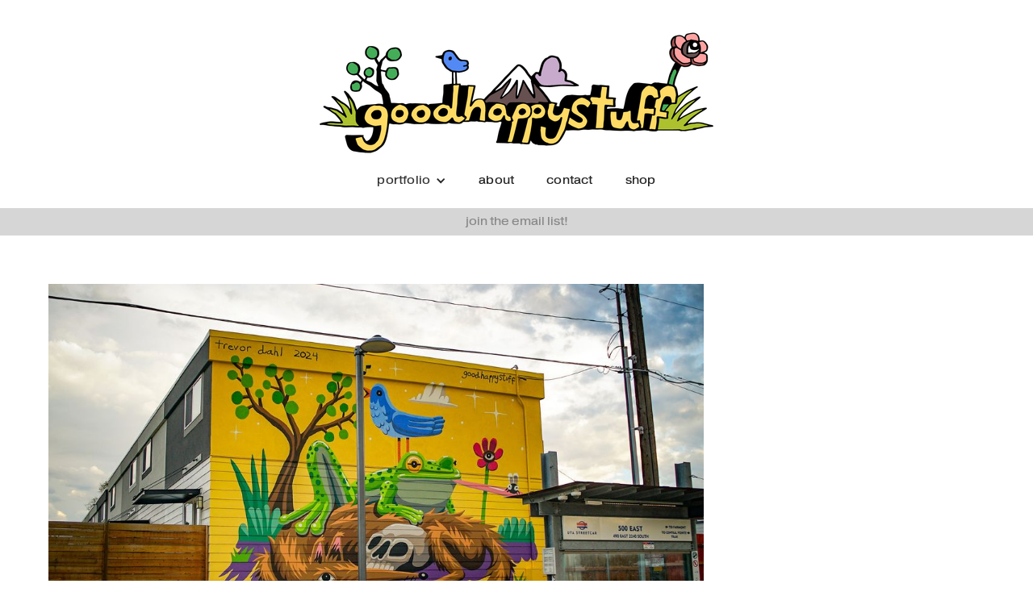

--- FILE ---
content_type: text/html
request_url: https://www.goodhappystuff.com/artwork/good-hapy-stuff
body_size: 7838
content:
<!DOCTYPE html><!-- This site was created in Webflow. https://webflow.com --><!-- Last Published: Thu Jan 22 2026 01:11:46 GMT+0000 (Coordinated Universal Time) --><html data-wf-domain="www.goodhappystuff.com" data-wf-page="62d5d5e4aff6ae302690d231" data-wf-site="60387746b6e5210d02b260ac" data-wf-collection="62d5d5e4aff6ae3ae790d22f" data-wf-item-slug="good-hapy-stuff"><head><meta charset="utf-8"/><title>Good Happy Stuff by Trevor Dahl</title><meta content="width=device-width, initial-scale=1" name="viewport"/><meta content="Webflow" name="generator"/><link href="https://cdn.prod.website-files.com/60387746b6e5210d02b260ac/css/goodhappystuff.webflow.shared.72d6e80e7.css" rel="stylesheet" type="text/css" integrity="sha384-ctboDnEvJ+Xv3MKX8vflT5dUypledN0BhRvFYGHccSdOK+wXTJ3rhqVNCSBCCmu6" crossorigin="anonymous"/><link href="https://fonts.googleapis.com" rel="preconnect"/><link href="https://fonts.gstatic.com" rel="preconnect" crossorigin="anonymous"/><script src="https://ajax.googleapis.com/ajax/libs/webfont/1.6.26/webfont.js" type="text/javascript"></script><script type="text/javascript">WebFont.load({  google: {    families: ["Montserrat:100,100italic,200,200italic,300,300italic,400,400italic,500,500italic,600,600italic,700,700italic,800,800italic,900,900italic","Open Sans:300,300italic,400,400italic,600,600italic,700,700italic,800,800italic","Nunito Sans:regular","Space Mono:regular,700","Quicksand:regular,500,600,700"]  }});</script><script src="https://use.typekit.net/jed2ycg.js" type="text/javascript"></script><script type="text/javascript">try{Typekit.load();}catch(e){}</script><script type="text/javascript">!function(o,c){var n=c.documentElement,t=" w-mod-";n.className+=t+"js",("ontouchstart"in o||o.DocumentTouch&&c instanceof DocumentTouch)&&(n.className+=t+"touch")}(window,document);</script><link href="https://cdn.prod.website-files.com/60387746b6e5210d02b260ac/635b6bff48857d6684ddb52c_GHSfavicon.jpg" rel="shortcut icon" type="image/x-icon"/><link href="https://cdn.prod.website-files.com/60387746b6e5210d02b260ac/635b6c04ec84c0b031432c14_GHS%20webclip.jpg" rel="apple-touch-icon"/><script src="https://www.google.com/recaptcha/api.js" type="text/javascript"></script><meta name="p:domain_verify" content="816deb7e015bb38ace90cda96222680d"/><script type="text/javascript">window.__WEBFLOW_CURRENCY_SETTINGS = {"currencyCode":"USD","symbol":"$","decimal":".","fractionDigits":2,"group":",","template":"{{wf {&quot;path&quot;:&quot;symbol&quot;,&quot;type&quot;:&quot;PlainText&quot;\\} }} {{wf {&quot;path&quot;:&quot;amount&quot;,&quot;type&quot;:&quot;CommercePrice&quot;\\} }} ","hideDecimalForWholeNumbers":true};</script></head><body class="body-11"><div class="ghs-nav-section"><div class="td-logo-div"><a href="/" class="ghs-logo w-nav-brand"><img src="https://cdn.prod.website-files.com/60387746b6e5210d02b260ac/66d8f10a2afb1c4291f92ae5_goodhappystuff_horizontal-02.png" loading="lazy" width="Auto" sizes="(max-width: 479px) 96vw, 230.3671875px" alt="" srcset="https://cdn.prod.website-files.com/60387746b6e5210d02b260ac/66d8f10a2afb1c4291f92ae5_goodhappystuff_horizontal-02-p-500.png 500w, https://cdn.prod.website-files.com/60387746b6e5210d02b260ac/66d8f10a2afb1c4291f92ae5_goodhappystuff_horizontal-02-p-800.png 800w, https://cdn.prod.website-files.com/60387746b6e5210d02b260ac/66d8f10a2afb1c4291f92ae5_goodhappystuff_horizontal-02-p-1080.png 1080w, https://cdn.prod.website-files.com/60387746b6e5210d02b260ac/66d8f10a2afb1c4291f92ae5_goodhappystuff_horizontal-02-p-1600.png 1600w, https://cdn.prod.website-files.com/60387746b6e5210d02b260ac/66d8f10a2afb1c4291f92ae5_goodhappystuff_horizontal-02-p-2000.png 2000w, https://cdn.prod.website-files.com/60387746b6e5210d02b260ac/66d8f10a2afb1c4291f92ae5_goodhappystuff_horizontal-02.png 2030w" class="goodhappystuff"/></a></div><div data-animation="default" data-collapse="small" data-duration="400" data-easing="ease" data-easing2="ease" role="banner" class="ghs-navbar w-nav"><nav role="navigation" class="ghs-menu w-nav-menu"><div data-hover="true" data-delay="0" class="dropdown w-dropdown"><div class="dropdown-toggle w-dropdown-toggle"><div class="w-icon-dropdown-toggle"></div><div class="portfolio-text">portfolio</div></div><nav class="portfolio-list-dropdown w-dropdown-list"><a href="/portfolio/artwork" class="dropdown-link w-dropdown-link">current work</a><a href="/portfolio/murals" class="dropdown-link w-dropdown-link">murals &amp; public art</a><a href="/portfolio/commissions" class="dropdown-link w-dropdown-link">commissions &amp; commercial work</a><a href="/portfolio/figure-drawings" class="dropdown-link w-dropdown-link">figure drawings</a><a href="/portfolio/animations" class="dropdown-link w-dropdown-link">animations</a><a href="/portfolio/doodles" class="dropdown-link w-dropdown-link">doodles</a><a href="/portfolio/archive" class="dropdown-link w-dropdown-link">paintings archive</a></nav></div><a href="/" class="portfolio-parent">portfolio</a><a href="/portfolio/artwork" class="nav-link portfolio w-nav-link">current work</a><a href="/portfolio/murals" class="nav-link portfolio w-nav-link">murals &amp; public art</a><a href="/portfolio/commissions" class="nav-link portfolio w-nav-link">commissions &amp; commercial work</a><a href="/portfolio/figure-drawings" class="nav-link portfolio w-nav-link">figure drawings</a><a href="/portfolio/animations" class="nav-link portfolio w-nav-link">animations</a><a href="/portfolio/archive" class="nav-link portfolio w-nav-link">painting archive</a><a href="/portfolio/doodles" class="nav-link portfolio w-nav-link">doodles</a><a href="/aboutcontact" class="nav-link second w-nav-link">about</a><a href="/contacty" class="nav-link w-nav-link">contact</a><a href="https://www.etsy.com/shop/goodhappystuff" target="_blank" class="nav-link w-nav-link">shop</a></nav><div data-node-type="commerce-cart-wrapper" data-open-product="" data-wf-cart-type="modal" data-wf-cart-query="query Dynamo3 {
  database {
    id
    commerceOrder {
      comment
      extraItems {
        name
        pluginId
        pluginName
        price {
          decimalValue
          string
          unit
          value
        }
      }
      id
      startedOn
      statusFlags {
        hasDownloads
        hasSubscription
        isFreeOrder
        requiresShipping
      }
      subtotal {
        decimalValue
        string
        unit
        value
      }
      total {
        decimalValue
        string
        unit
        value
      }
      updatedOn
      userItems {
        count
        id
        price {
          value
          unit
          decimalValue
          string
        }
        product {
          id
          cmsLocaleId
          draft
          archived
          f_ec_product_type_2dr10dr: productType {
            id
            name
          }
          f_name_: name
          f_sku_properties_3dr: skuProperties {
            id
            name
            enum {
              id
              name
              slug
            }
          }
        }
        rowTotal {
          decimalValue
          string
          unit
          value
        }
        sku {
          cmsLocaleId
          draft
          archived
          f_main_image_4dr: mainImage {
            url
            file {
              size
              origFileName
              createdOn
              updatedOn
              mimeType
              width
              height
              variants {
                origFileName
                quality
                height
                width
                s3Url
                error
                size
              }
            }
            alt
          }
          f_sku_values_3dr: skuValues {
            property {
              id
            }
            value {
              id
            }
          }
          id
        }
        subscriptionFrequency
        subscriptionInterval
        subscriptionTrial
      }
      userItemsCount
    }
  }
  site {
    commerce {
      id
      businessAddress {
        country
      }
      defaultCountry
      defaultCurrency
      quickCheckoutEnabled
    }
  }
}" data-wf-page-link-href-prefix="" class="w-commerce-commercecartwrapper"><a href="#" data-node-type="commerce-cart-open-link" aria-haspopup="dialog" aria-label="Open cart" role="button" class="w-commerce-commercecartopenlink cart-button w-inline-block"><svg class="w-commerce-commercecartopenlinkicon icon-3" width="17px" height="17px" viewBox="0 0 17 17"><g stroke="none" stroke-width="1" fill="none" fill-rule="evenodd"><path d="M2.60592789,2 L0,2 L0,0 L4.39407211,0 L4.84288393,4 L16,4 L16,9.93844589 L3.76940945,12.3694378 L2.60592789,2 Z M15.5,17 C14.6715729,17 14,16.3284271 14,15.5 C14,14.6715729 14.6715729,14 15.5,14 C16.3284271,14 17,14.6715729 17,15.5 C17,16.3284271 16.3284271,17 15.5,17 Z M5.5,17 C4.67157288,17 4,16.3284271 4,15.5 C4,14.6715729 4.67157288,14 5.5,14 C6.32842712,14 7,14.6715729 7,15.5 C7,16.3284271 6.32842712,17 5.5,17 Z" fill="currentColor" fill-rule="nonzero"></path></g></svg><div data-wf-bindings="%5B%7B%22innerHTML%22%3A%7B%22type%22%3A%22Number%22%2C%22filter%22%3A%7B%22type%22%3A%22numberPrecision%22%2C%22params%22%3A%5B%220%22%2C%22numberPrecision%22%5D%7D%2C%22dataPath%22%3A%22database.commerceOrder.userItemsCount%22%7D%7D%5D" class="w-commerce-commercecartopenlinkcount cart-quantity">0</div></a><div data-node-type="commerce-cart-container-wrapper" style="display:none" class="w-commerce-commercecartcontainerwrapper w-commerce-commercecartcontainerwrapper--cartType-modal"><div role="dialog" data-node-type="commerce-cart-container" class="w-commerce-commercecartcontainer"><div class="w-commerce-commercecartheader"><h4 class="w-commerce-commercecartheading heading-18">Your Cart</h4><a href="#" data-node-type="commerce-cart-close-link" role="button" aria-label="Close cart" class="w-commerce-commercecartcloselink w-inline-block"><svg width="16px" height="16px" viewBox="0 0 16 16"><g stroke="none" stroke-width="1" fill="none" fill-rule="evenodd"><g fill-rule="nonzero" fill="#333333"><polygon points="6.23223305 8 0.616116524 13.6161165 2.38388348 15.3838835 8 9.76776695 13.6161165 15.3838835 15.3838835 13.6161165 9.76776695 8 15.3838835 2.38388348 13.6161165 0.616116524 8 6.23223305 2.38388348 0.616116524 0.616116524 2.38388348 6.23223305 8"></polygon></g></g></svg></a></div><div class="w-commerce-commercecartformwrapper"><form data-node-type="commerce-cart-form" style="display:none" class="w-commerce-commercecartform"><script type="text/x-wf-template" id="wf-template-7809d091-98c8-949e-430d-f6fe0604b500">%3Cdiv%20class%3D%22w-commerce-commercecartitem%22%3E%3Cimg%20data-wf-bindings%3D%22%255B%257B%2522src%2522%253A%257B%2522type%2522%253A%2522ImageRef%2522%252C%2522filter%2522%253A%257B%2522type%2522%253A%2522identity%2522%252C%2522params%2522%253A%255B%255D%257D%252C%2522dataPath%2522%253A%2522database.commerceOrder.userItems%255B%255D.sku.f_main_image_4dr%2522%257D%257D%255D%22%20src%3D%22%22%20alt%3D%22%22%20class%3D%22w-commerce-commercecartitemimage%20w-dyn-bind-empty%22%2F%3E%3Cdiv%20class%3D%22w-commerce-commercecartiteminfo%22%3E%3Cdiv%20data-wf-bindings%3D%22%255B%257B%2522innerHTML%2522%253A%257B%2522type%2522%253A%2522PlainText%2522%252C%2522filter%2522%253A%257B%2522type%2522%253A%2522identity%2522%252C%2522params%2522%253A%255B%255D%257D%252C%2522dataPath%2522%253A%2522database.commerceOrder.userItems%255B%255D.product.f_name_%2522%257D%257D%255D%22%20class%3D%22w-commerce-commercecartproductname%20text-block-24%20w-dyn-bind-empty%22%3E%3C%2Fdiv%3E%3Cdiv%20data-wf-bindings%3D%22%255B%257B%2522innerHTML%2522%253A%257B%2522type%2522%253A%2522CommercePrice%2522%252C%2522filter%2522%253A%257B%2522type%2522%253A%2522price%2522%252C%2522params%2522%253A%255B%255D%257D%252C%2522dataPath%2522%253A%2522database.commerceOrder.userItems%255B%255D.price%2522%257D%257D%255D%22%20class%3D%22text-block-25%22%3E%24%C2%A00%C2%A0%3C%2Fdiv%3E%3Cscript%20type%3D%22text%2Fx-wf-template%22%20id%3D%22wf-template-7809d091-98c8-949e-430d-f6fe0604b506%22%3E%253Cli%253E%253Cspan%2520data-wf-bindings%253D%2522%25255B%25257B%252522innerHTML%252522%25253A%25257B%252522type%252522%25253A%252522PlainText%252522%25252C%252522filter%252522%25253A%25257B%252522type%252522%25253A%252522identity%252522%25252C%252522params%252522%25253A%25255B%25255D%25257D%25252C%252522dataPath%252522%25253A%252522database.commerceOrder.userItems%25255B%25255D.product.f_sku_properties_3dr%25255B%25255D.name%252522%25257D%25257D%25255D%2522%2520class%253D%2522w-dyn-bind-empty%2522%253E%253C%252Fspan%253E%253Cspan%253E%253A%2520%253C%252Fspan%253E%253Cspan%2520data-wf-bindings%253D%2522%25255B%25257B%252522innerHTML%252522%25253A%25257B%252522type%252522%25253A%252522CommercePropValues%252522%25252C%252522filter%252522%25253A%25257B%252522type%252522%25253A%252522identity%252522%25252C%252522params%252522%25253A%25255B%25255D%25257D%25252C%252522dataPath%252522%25253A%252522database.commerceOrder.userItems%25255B%25255D.product.f_sku_properties_3dr%25255B%25255D%252522%25257D%25257D%25255D%2522%2520class%253D%2522w-dyn-bind-empty%2522%253E%253C%252Fspan%253E%253C%252Fli%253E%3C%2Fscript%3E%3Cul%20data-wf-bindings%3D%22%255B%257B%2522optionSets%2522%253A%257B%2522type%2522%253A%2522CommercePropTable%2522%252C%2522filter%2522%253A%257B%2522type%2522%253A%2522identity%2522%252C%2522params%2522%253A%255B%255D%257D%252C%2522dataPath%2522%253A%2522database.commerceOrder.userItems%255B%255D.product.f_sku_properties_3dr%5B%5D%2522%257D%257D%252C%257B%2522optionValues%2522%253A%257B%2522type%2522%253A%2522CommercePropValues%2522%252C%2522filter%2522%253A%257B%2522type%2522%253A%2522identity%2522%252C%2522params%2522%253A%255B%255D%257D%252C%2522dataPath%2522%253A%2522database.commerceOrder.userItems%255B%255D.sku.f_sku_values_3dr%2522%257D%257D%255D%22%20class%3D%22w-commerce-commercecartoptionlist%22%20data-wf-collection%3D%22database.commerceOrder.userItems%255B%255D.product.f_sku_properties_3dr%22%20data-wf-template-id%3D%22wf-template-7809d091-98c8-949e-430d-f6fe0604b506%22%3E%3Cli%3E%3Cspan%20data-wf-bindings%3D%22%255B%257B%2522innerHTML%2522%253A%257B%2522type%2522%253A%2522PlainText%2522%252C%2522filter%2522%253A%257B%2522type%2522%253A%2522identity%2522%252C%2522params%2522%253A%255B%255D%257D%252C%2522dataPath%2522%253A%2522database.commerceOrder.userItems%255B%255D.product.f_sku_properties_3dr%255B%255D.name%2522%257D%257D%255D%22%20class%3D%22w-dyn-bind-empty%22%3E%3C%2Fspan%3E%3Cspan%3E%3A%20%3C%2Fspan%3E%3Cspan%20data-wf-bindings%3D%22%255B%257B%2522innerHTML%2522%253A%257B%2522type%2522%253A%2522CommercePropValues%2522%252C%2522filter%2522%253A%257B%2522type%2522%253A%2522identity%2522%252C%2522params%2522%253A%255B%255D%257D%252C%2522dataPath%2522%253A%2522database.commerceOrder.userItems%255B%255D.product.f_sku_properties_3dr%255B%255D%2522%257D%257D%255D%22%20class%3D%22w-dyn-bind-empty%22%3E%3C%2Fspan%3E%3C%2Fli%3E%3C%2Ful%3E%3Ca%20href%3D%22%23%22%20role%3D%22button%22%20aria-label%3D%22Remove%20item%20from%20cart%22%20data-wf-bindings%3D%22%255B%257B%2522data-commerce-sku-id%2522%253A%257B%2522type%2522%253A%2522ItemRef%2522%252C%2522filter%2522%253A%257B%2522type%2522%253A%2522identity%2522%252C%2522params%2522%253A%255B%255D%257D%252C%2522dataPath%2522%253A%2522database.commerceOrder.userItems%255B%255D.sku.id%2522%257D%257D%255D%22%20class%3D%22w-inline-block%22%20data-wf-cart-action%3D%22remove-item%22%20data-commerce-sku-id%3D%22%22%3E%3Cdiv%3ERemove%3C%2Fdiv%3E%3C%2Fa%3E%3C%2Fdiv%3E%3Cinput%20aria-label%3D%22Update%20quantity%22%20data-wf-bindings%3D%22%255B%257B%2522value%2522%253A%257B%2522type%2522%253A%2522Number%2522%252C%2522filter%2522%253A%257B%2522type%2522%253A%2522numberPrecision%2522%252C%2522params%2522%253A%255B%25220%2522%252C%2522numberPrecision%2522%255D%257D%252C%2522dataPath%2522%253A%2522database.commerceOrder.userItems%255B%255D.count%2522%257D%257D%252C%257B%2522data-commerce-sku-id%2522%253A%257B%2522type%2522%253A%2522ItemRef%2522%252C%2522filter%2522%253A%257B%2522type%2522%253A%2522identity%2522%252C%2522params%2522%253A%255B%255D%257D%252C%2522dataPath%2522%253A%2522database.commerceOrder.userItems%255B%255D.sku.id%2522%257D%257D%255D%22%20data-wf-conditions%3D%22%257B%2522condition%2522%253A%257B%2522fields%2522%253A%257B%2522product%253Aec-product-type%2522%253A%257B%2522ne%2522%253A%2522e348fd487d0102946c9179d2a94bb613%2522%252C%2522type%2522%253A%2522Option%2522%257D%257D%257D%252C%2522dataPath%2522%253A%2522database.commerceOrder.userItems%255B%255D%2522%257D%22%20class%3D%22w-commerce-commercecartquantity%20cart-quantity-2%22%20required%3D%22%22%20pattern%3D%22%5E%5B0-9%5D%2B%24%22%20inputMode%3D%22numeric%22%20type%3D%22number%22%20name%3D%22quantity%22%20autoComplete%3D%22off%22%20data-wf-cart-action%3D%22update-item-quantity%22%20data-commerce-sku-id%3D%22%22%20value%3D%221%22%2F%3E%3C%2Fdiv%3E</script><div class="w-commerce-commercecartlist cart-list" data-wf-collection="database.commerceOrder.userItems" data-wf-template-id="wf-template-7809d091-98c8-949e-430d-f6fe0604b500"><div class="w-commerce-commercecartitem"><img data-wf-bindings="%5B%7B%22src%22%3A%7B%22type%22%3A%22ImageRef%22%2C%22filter%22%3A%7B%22type%22%3A%22identity%22%2C%22params%22%3A%5B%5D%7D%2C%22dataPath%22%3A%22database.commerceOrder.userItems%5B%5D.sku.f_main_image_4dr%22%7D%7D%5D" src="" alt="" class="w-commerce-commercecartitemimage w-dyn-bind-empty"/><div class="w-commerce-commercecartiteminfo"><div data-wf-bindings="%5B%7B%22innerHTML%22%3A%7B%22type%22%3A%22PlainText%22%2C%22filter%22%3A%7B%22type%22%3A%22identity%22%2C%22params%22%3A%5B%5D%7D%2C%22dataPath%22%3A%22database.commerceOrder.userItems%5B%5D.product.f_name_%22%7D%7D%5D" class="w-commerce-commercecartproductname text-block-24 w-dyn-bind-empty"></div><div data-wf-bindings="%5B%7B%22innerHTML%22%3A%7B%22type%22%3A%22CommercePrice%22%2C%22filter%22%3A%7B%22type%22%3A%22price%22%2C%22params%22%3A%5B%5D%7D%2C%22dataPath%22%3A%22database.commerceOrder.userItems%5B%5D.price%22%7D%7D%5D" class="text-block-25">$ 0 </div><script type="text/x-wf-template" id="wf-template-7809d091-98c8-949e-430d-f6fe0604b506">%3Cli%3E%3Cspan%20data-wf-bindings%3D%22%255B%257B%2522innerHTML%2522%253A%257B%2522type%2522%253A%2522PlainText%2522%252C%2522filter%2522%253A%257B%2522type%2522%253A%2522identity%2522%252C%2522params%2522%253A%255B%255D%257D%252C%2522dataPath%2522%253A%2522database.commerceOrder.userItems%255B%255D.product.f_sku_properties_3dr%255B%255D.name%2522%257D%257D%255D%22%20class%3D%22w-dyn-bind-empty%22%3E%3C%2Fspan%3E%3Cspan%3E%3A%20%3C%2Fspan%3E%3Cspan%20data-wf-bindings%3D%22%255B%257B%2522innerHTML%2522%253A%257B%2522type%2522%253A%2522CommercePropValues%2522%252C%2522filter%2522%253A%257B%2522type%2522%253A%2522identity%2522%252C%2522params%2522%253A%255B%255D%257D%252C%2522dataPath%2522%253A%2522database.commerceOrder.userItems%255B%255D.product.f_sku_properties_3dr%255B%255D%2522%257D%257D%255D%22%20class%3D%22w-dyn-bind-empty%22%3E%3C%2Fspan%3E%3C%2Fli%3E</script><ul data-wf-bindings="%5B%7B%22optionSets%22%3A%7B%22type%22%3A%22CommercePropTable%22%2C%22filter%22%3A%7B%22type%22%3A%22identity%22%2C%22params%22%3A%5B%5D%7D%2C%22dataPath%22%3A%22database.commerceOrder.userItems%5B%5D.product.f_sku_properties_3dr[]%22%7D%7D%2C%7B%22optionValues%22%3A%7B%22type%22%3A%22CommercePropValues%22%2C%22filter%22%3A%7B%22type%22%3A%22identity%22%2C%22params%22%3A%5B%5D%7D%2C%22dataPath%22%3A%22database.commerceOrder.userItems%5B%5D.sku.f_sku_values_3dr%22%7D%7D%5D" class="w-commerce-commercecartoptionlist" data-wf-collection="database.commerceOrder.userItems%5B%5D.product.f_sku_properties_3dr" data-wf-template-id="wf-template-7809d091-98c8-949e-430d-f6fe0604b506"><li><span data-wf-bindings="%5B%7B%22innerHTML%22%3A%7B%22type%22%3A%22PlainText%22%2C%22filter%22%3A%7B%22type%22%3A%22identity%22%2C%22params%22%3A%5B%5D%7D%2C%22dataPath%22%3A%22database.commerceOrder.userItems%5B%5D.product.f_sku_properties_3dr%5B%5D.name%22%7D%7D%5D" class="w-dyn-bind-empty"></span><span>: </span><span data-wf-bindings="%5B%7B%22innerHTML%22%3A%7B%22type%22%3A%22CommercePropValues%22%2C%22filter%22%3A%7B%22type%22%3A%22identity%22%2C%22params%22%3A%5B%5D%7D%2C%22dataPath%22%3A%22database.commerceOrder.userItems%5B%5D.product.f_sku_properties_3dr%5B%5D%22%7D%7D%5D" class="w-dyn-bind-empty"></span></li></ul><a href="#" role="button" aria-label="Remove item from cart" data-wf-bindings="%5B%7B%22data-commerce-sku-id%22%3A%7B%22type%22%3A%22ItemRef%22%2C%22filter%22%3A%7B%22type%22%3A%22identity%22%2C%22params%22%3A%5B%5D%7D%2C%22dataPath%22%3A%22database.commerceOrder.userItems%5B%5D.sku.id%22%7D%7D%5D" class="w-inline-block" data-wf-cart-action="remove-item" data-commerce-sku-id=""><div>Remove</div></a></div><input aria-label="Update quantity" data-wf-bindings="%5B%7B%22value%22%3A%7B%22type%22%3A%22Number%22%2C%22filter%22%3A%7B%22type%22%3A%22numberPrecision%22%2C%22params%22%3A%5B%220%22%2C%22numberPrecision%22%5D%7D%2C%22dataPath%22%3A%22database.commerceOrder.userItems%5B%5D.count%22%7D%7D%2C%7B%22data-commerce-sku-id%22%3A%7B%22type%22%3A%22ItemRef%22%2C%22filter%22%3A%7B%22type%22%3A%22identity%22%2C%22params%22%3A%5B%5D%7D%2C%22dataPath%22%3A%22database.commerceOrder.userItems%5B%5D.sku.id%22%7D%7D%5D" data-wf-conditions="%7B%22condition%22%3A%7B%22fields%22%3A%7B%22product%3Aec-product-type%22%3A%7B%22ne%22%3A%22e348fd487d0102946c9179d2a94bb613%22%2C%22type%22%3A%22Option%22%7D%7D%7D%2C%22dataPath%22%3A%22database.commerceOrder.userItems%5B%5D%22%7D" class="w-commerce-commercecartquantity cart-quantity-2" required="" pattern="^[0-9]+$" inputMode="numeric" type="number" name="quantity" autoComplete="off" data-wf-cart-action="update-item-quantity" data-commerce-sku-id="" value="1"/></div></div><div class="w-commerce-commercecartfooter"><div aria-atomic="true" aria-live="polite" class="w-commerce-commercecartlineitem"><div class="text-block-26">Subtotal</div><div data-wf-bindings="%5B%7B%22innerHTML%22%3A%7B%22type%22%3A%22CommercePrice%22%2C%22filter%22%3A%7B%22type%22%3A%22price%22%2C%22params%22%3A%5B%5D%7D%2C%22dataPath%22%3A%22database.commerceOrder.subtotal%22%7D%7D%5D" class="w-commerce-commercecartordervalue text-block-27"></div></div><div><a href="/checkout" value="Checkout" data-node-type="cart-checkout-button" class="w-commerce-commercecartcheckoutbutton checkout-button" data-loading-text="Hang Tight...">Checkout</a><a href="/store" class="continue-shopping w-button">continue shopping</a></div></div></form><div class="w-commerce-commercecartemptystate"><div aria-live="polite" aria-label="This cart is empty">No items found.</div></div><div aria-live="assertive" style="display:none" data-node-type="commerce-cart-error" class="w-commerce-commercecarterrorstate"><div class="w-cart-error-msg" data-w-cart-quantity-error="Product is not available in this quantity." data-w-cart-general-error="Something went wrong when adding this item to the cart." data-w-cart-checkout-error="Checkout is disabled on this site." data-w-cart-cart_order_min-error="The order minimum was not met. Add more items to your cart to continue." data-w-cart-subscription_error-error="Before you purchase, please use your email invite to verify your address so we can send order updates.">Product is not available in this quantity.</div></div></div></div></div></div><div class="menu-button-3 w-nav-button"><div class="w-icon-nav-menu"></div></div></div><div class="email-div"><div class="form-block-2 w-form"><form id="email-form" name="email-form" data-name="Email Form" method="get" class="form-2" data-wf-page-id="62d5d5e4aff6ae302690d231" data-wf-element-id="524a5362-61a8-eaf7-125a-836b532f1e3e"><input type="submit" data-wait="..." class="emaillist-submit w-button" value="+"/><input class="text-field-3 w-input" maxlength="256" name="Email-3" data-name="Email 3" placeholder="join the email list !" type="email" id="Email-3"/></form><div class="success-message-3 w-form-done"><div class="text-block-20">great job!</div></div><div class="error-message-3 w-form-fail"><div class="text-block-31">There has been an error.</div></div></div></div><div data-w-id="7cc9a88c-bf48-a762-a450-86da1e04d999" class="email-list-button"><div class="email-button-text">join the email list!</div></div><div data-w-id="0a0e0e9e-a6c4-5745-a153-7cc3bc34df18" class="email-modal"><div data-w-id="0a0e0e9e-a6c4-5745-a153-7cc3bc34df19" class="close-modal-button"><img src="https://cdn.prod.website-files.com/60387746b6e5210d02b260ac/68fa6d8f51899ef933a10408_close.svg" loading="lazy" alt="" class="image-22"/></div><h1 class="email-modal-h1">sign me up!</h1><p class="email-modal-text">you&#x27;ll receive quarterly updates, early access to new artwork &amp; products, and a deeper insight to my process and philosophy.</p><div class="email-modal-form w-form"><form id="wf-form-Email-List-Form" name="wf-form-Email-List-Form" data-name="Email List Form" method="get" class="email-list-form" data-wf-page-id="62d5d5e4aff6ae302690d231" data-wf-element-id="0a0e0e9e-a6c4-5745-a153-7cc3bc34df20"><input class="email-address-field w-input" maxlength="256" name="email-address" data-name="email address" placeholder="email address" type="email" id="email-address" required=""/><div data-sitekey="6LcExfQrAAAAAD02EtsTyrANW_r5mLVk5g3eoyZX" class="w-form-formrecaptcha recaptcha-2 g-recaptcha g-recaptcha-error g-recaptcha-disabled"></div><input type="submit" data-wait="please wait..." class="email-list-submit w-button" value="submit"/></form><div class="success-message-4 w-form-done"><div class="text-block-36">Thank you! Your submission has been received!</div></div><div class="error-message-4 w-form-fail"><div class="text-block-37">Oops! Something went wrong while submitting the form.</div></div></div></div></div><div class="section-2"><div class="_1200-container"><div class="video-embed-wrapper item-page w-condition-invisible"><div class="video-embed w-embed"><div style="width: 100%; height: 100%;" class="w-background-video w-background-video-atom">
      <video playsinline loop autoplay="" loop="" playsinline="" data-wf-ignore="true" data-object-fit="cover">
        <source src="" data-wf-ignore="true"/>
      </video>
</div></div></div><div class="video w-dyn-bind-empty w-video w-embed"></div><a href="#" class="lightbox-link w-inline-block w-lightbox"><img alt="" loading="lazy" width="654" src="https://cdn.prod.website-files.com/60f03d99ffba6a834fbdceae/664f5f90c1a12a9f98298158_SSLMuralFest_30x30_acrylic_2024_web.jpg" sizes="(max-width: 479px) 92vw, (max-width: 767px) 95vw, (max-width: 991px) 96vw, (max-width: 1439px) 67vw, 1160px" srcset="https://cdn.prod.website-files.com/60f03d99ffba6a834fbdceae/664f5f90c1a12a9f98298158_SSLMuralFest_30x30_acrylic_2024_web-p-500.jpg 500w, https://cdn.prod.website-files.com/60f03d99ffba6a834fbdceae/664f5f90c1a12a9f98298158_SSLMuralFest_30x30_acrylic_2024_web-p-800.jpg 800w, https://cdn.prod.website-files.com/60f03d99ffba6a834fbdceae/664f5f90c1a12a9f98298158_SSLMuralFest_30x30_acrylic_2024_web-p-1080.jpg 1080w, https://cdn.prod.website-files.com/60f03d99ffba6a834fbdceae/664f5f90c1a12a9f98298158_SSLMuralFest_30x30_acrylic_2024_web-p-1600.jpg 1600w, https://cdn.prod.website-files.com/60f03d99ffba6a834fbdceae/664f5f90c1a12a9f98298158_SSLMuralFest_30x30_acrylic_2024_web-p-2000.jpg 2000w, https://cdn.prod.website-files.com/60f03d99ffba6a834fbdceae/664f5f90c1a12a9f98298158_SSLMuralFest_30x30_acrylic_2024_web.jpg 2312w" class="image70"/><script type="application/json" class="w-json">{
  "items": [
    {
      "url": "https://cdn.prod.website-files.com/60f03d99ffba6a834fbdceae/664f5f90c1a12a9f98298158_SSLMuralFest_30x30_acrylic_2024_web.jpg",
      "type": "image"
    }
  ],
  "group": "weareconnected"
}</script></a><div class="w-dyn-list"><script type="text/x-wf-template" id="wf-template-f59face8-6842-a8ce-cd7d-53502956496b">%3Cdiv%20role%3D%22listitem%22%20class%3D%22collection-item-9%20w-dyn-item%20w-dyn-repeater-item%22%3E%3Ca%20href%3D%22%23%22%20style%3D%22background-image%3Anone%22%20class%3D%22lightbox-link-3%20w-inline-block%20w-dyn-bind-empty%20w-lightbox%22%3E%3Cimg%20alt%3D%22%22%20loading%3D%22lazy%22%20src%3D%22%22%20class%3D%22w-dyn-bind-empty%22%2F%3E%3Cscript%20type%3D%22application%2Fjson%22%20class%3D%22w-json%22%3E%7B%0A%20%20%22items%22%3A%20%5B%5D%2C%0A%20%20%22group%22%3A%20%22weareconnected%22%0A%7D%3C%2Fscript%3E%3C%2Fa%3E%3C%2Fdiv%3E</script><div role="list" class="collection-list-6 w-dyn-items w-dyn-hide"></div><div class="empty-state-4 w-dyn-empty"><div>No items found.</div></div></div><div class="item-info"><h1 class="heading-40">Good Hapy Stuff</h1><div>City of South Salt Lake</div><div>30 x 30&#x27;</div><div>Acrylic latex</div><div>2024</div><div>A mural created during the 2024 South Salt Lake City annual mural festival </div></div></div></div><div class="ghs-footer"><div class="_1200-container"><ul role="list" class="socialmedia w-list-unstyled"><li class="list-item-2"><a href="https://www.instagram.com/goodhappystuff/" target="_blank" class="link-block-8 w-inline-block"><img src="https://cdn.prod.website-files.com/60387746b6e5210d02b260ac/62feb7cd9f1f4ac32f9e07f4_instagram.svg" loading="lazy" alt=""/></a></li><li class="list-item-2"><a href="https://www.tiktok.com/@goodhappystuff" target="_blank" class="link-block-8 w-inline-block"><img src="https://cdn.prod.website-files.com/60387746b6e5210d02b260ac/62feb7cd76aa8eb5534822c6_tiktok.svg" loading="lazy" alt=""/></a></li><li class="list-item-2"><a href="https://www.facebook.com/trevordahhhl" target="_blank" class="link-block-8 w-inline-block"><img src="https://cdn.prod.website-files.com/60387746b6e5210d02b260ac/62feb7cde65a80148a15fc03_facebook.svg" loading="lazy" alt=""/></a></li></ul></div></div><script src="https://d3e54v103j8qbb.cloudfront.net/js/jquery-3.5.1.min.dc5e7f18c8.js?site=60387746b6e5210d02b260ac" type="text/javascript" integrity="sha256-9/aliU8dGd2tb6OSsuzixeV4y/faTqgFtohetphbbj0=" crossorigin="anonymous"></script><script src="https://cdn.prod.website-files.com/60387746b6e5210d02b260ac/js/webflow.schunk.66dcd6b93c050334.js" type="text/javascript" integrity="sha384-yNsqg5ZXhurWrZpW7EP0imuwgV4cTazTmAMSzf+xUTWjSbuqTyatmZVNvAyZTsD3" crossorigin="anonymous"></script><script src="https://cdn.prod.website-files.com/60387746b6e5210d02b260ac/js/webflow.schunk.aff4d3adfb7332be.js" type="text/javascript" integrity="sha384-ntldg/cN7Af9w8qdPl/JzZxrm68vD+vOmENKEbSMB9EoKPKdgUMBaB2sYgL+QWxD" crossorigin="anonymous"></script><script src="https://cdn.prod.website-files.com/60387746b6e5210d02b260ac/js/webflow.4b8345ef.40602d0f5d2c34d8.js" type="text/javascript" integrity="sha384-mq6SxcDc2cn+U35um/Lz1No3YriPEJRjsDCkq3jeNcgDY6FyuuJTOHagSZlvKj8U" crossorigin="anonymous"></script></body></html>

--- FILE ---
content_type: text/html; charset=utf-8
request_url: https://www.google.com/recaptcha/api2/anchor?ar=1&k=6LcExfQrAAAAAD02EtsTyrANW_r5mLVk5g3eoyZX&co=aHR0cHM6Ly93d3cuZ29vZGhhcHB5c3R1ZmYuY29tOjQ0Mw..&hl=en&v=N67nZn4AqZkNcbeMu4prBgzg&size=normal&anchor-ms=20000&execute-ms=30000&cb=3hqoh2c86xf5
body_size: 49407
content:
<!DOCTYPE HTML><html dir="ltr" lang="en"><head><meta http-equiv="Content-Type" content="text/html; charset=UTF-8">
<meta http-equiv="X-UA-Compatible" content="IE=edge">
<title>reCAPTCHA</title>
<style type="text/css">
/* cyrillic-ext */
@font-face {
  font-family: 'Roboto';
  font-style: normal;
  font-weight: 400;
  font-stretch: 100%;
  src: url(//fonts.gstatic.com/s/roboto/v48/KFO7CnqEu92Fr1ME7kSn66aGLdTylUAMa3GUBHMdazTgWw.woff2) format('woff2');
  unicode-range: U+0460-052F, U+1C80-1C8A, U+20B4, U+2DE0-2DFF, U+A640-A69F, U+FE2E-FE2F;
}
/* cyrillic */
@font-face {
  font-family: 'Roboto';
  font-style: normal;
  font-weight: 400;
  font-stretch: 100%;
  src: url(//fonts.gstatic.com/s/roboto/v48/KFO7CnqEu92Fr1ME7kSn66aGLdTylUAMa3iUBHMdazTgWw.woff2) format('woff2');
  unicode-range: U+0301, U+0400-045F, U+0490-0491, U+04B0-04B1, U+2116;
}
/* greek-ext */
@font-face {
  font-family: 'Roboto';
  font-style: normal;
  font-weight: 400;
  font-stretch: 100%;
  src: url(//fonts.gstatic.com/s/roboto/v48/KFO7CnqEu92Fr1ME7kSn66aGLdTylUAMa3CUBHMdazTgWw.woff2) format('woff2');
  unicode-range: U+1F00-1FFF;
}
/* greek */
@font-face {
  font-family: 'Roboto';
  font-style: normal;
  font-weight: 400;
  font-stretch: 100%;
  src: url(//fonts.gstatic.com/s/roboto/v48/KFO7CnqEu92Fr1ME7kSn66aGLdTylUAMa3-UBHMdazTgWw.woff2) format('woff2');
  unicode-range: U+0370-0377, U+037A-037F, U+0384-038A, U+038C, U+038E-03A1, U+03A3-03FF;
}
/* math */
@font-face {
  font-family: 'Roboto';
  font-style: normal;
  font-weight: 400;
  font-stretch: 100%;
  src: url(//fonts.gstatic.com/s/roboto/v48/KFO7CnqEu92Fr1ME7kSn66aGLdTylUAMawCUBHMdazTgWw.woff2) format('woff2');
  unicode-range: U+0302-0303, U+0305, U+0307-0308, U+0310, U+0312, U+0315, U+031A, U+0326-0327, U+032C, U+032F-0330, U+0332-0333, U+0338, U+033A, U+0346, U+034D, U+0391-03A1, U+03A3-03A9, U+03B1-03C9, U+03D1, U+03D5-03D6, U+03F0-03F1, U+03F4-03F5, U+2016-2017, U+2034-2038, U+203C, U+2040, U+2043, U+2047, U+2050, U+2057, U+205F, U+2070-2071, U+2074-208E, U+2090-209C, U+20D0-20DC, U+20E1, U+20E5-20EF, U+2100-2112, U+2114-2115, U+2117-2121, U+2123-214F, U+2190, U+2192, U+2194-21AE, U+21B0-21E5, U+21F1-21F2, U+21F4-2211, U+2213-2214, U+2216-22FF, U+2308-230B, U+2310, U+2319, U+231C-2321, U+2336-237A, U+237C, U+2395, U+239B-23B7, U+23D0, U+23DC-23E1, U+2474-2475, U+25AF, U+25B3, U+25B7, U+25BD, U+25C1, U+25CA, U+25CC, U+25FB, U+266D-266F, U+27C0-27FF, U+2900-2AFF, U+2B0E-2B11, U+2B30-2B4C, U+2BFE, U+3030, U+FF5B, U+FF5D, U+1D400-1D7FF, U+1EE00-1EEFF;
}
/* symbols */
@font-face {
  font-family: 'Roboto';
  font-style: normal;
  font-weight: 400;
  font-stretch: 100%;
  src: url(//fonts.gstatic.com/s/roboto/v48/KFO7CnqEu92Fr1ME7kSn66aGLdTylUAMaxKUBHMdazTgWw.woff2) format('woff2');
  unicode-range: U+0001-000C, U+000E-001F, U+007F-009F, U+20DD-20E0, U+20E2-20E4, U+2150-218F, U+2190, U+2192, U+2194-2199, U+21AF, U+21E6-21F0, U+21F3, U+2218-2219, U+2299, U+22C4-22C6, U+2300-243F, U+2440-244A, U+2460-24FF, U+25A0-27BF, U+2800-28FF, U+2921-2922, U+2981, U+29BF, U+29EB, U+2B00-2BFF, U+4DC0-4DFF, U+FFF9-FFFB, U+10140-1018E, U+10190-1019C, U+101A0, U+101D0-101FD, U+102E0-102FB, U+10E60-10E7E, U+1D2C0-1D2D3, U+1D2E0-1D37F, U+1F000-1F0FF, U+1F100-1F1AD, U+1F1E6-1F1FF, U+1F30D-1F30F, U+1F315, U+1F31C, U+1F31E, U+1F320-1F32C, U+1F336, U+1F378, U+1F37D, U+1F382, U+1F393-1F39F, U+1F3A7-1F3A8, U+1F3AC-1F3AF, U+1F3C2, U+1F3C4-1F3C6, U+1F3CA-1F3CE, U+1F3D4-1F3E0, U+1F3ED, U+1F3F1-1F3F3, U+1F3F5-1F3F7, U+1F408, U+1F415, U+1F41F, U+1F426, U+1F43F, U+1F441-1F442, U+1F444, U+1F446-1F449, U+1F44C-1F44E, U+1F453, U+1F46A, U+1F47D, U+1F4A3, U+1F4B0, U+1F4B3, U+1F4B9, U+1F4BB, U+1F4BF, U+1F4C8-1F4CB, U+1F4D6, U+1F4DA, U+1F4DF, U+1F4E3-1F4E6, U+1F4EA-1F4ED, U+1F4F7, U+1F4F9-1F4FB, U+1F4FD-1F4FE, U+1F503, U+1F507-1F50B, U+1F50D, U+1F512-1F513, U+1F53E-1F54A, U+1F54F-1F5FA, U+1F610, U+1F650-1F67F, U+1F687, U+1F68D, U+1F691, U+1F694, U+1F698, U+1F6AD, U+1F6B2, U+1F6B9-1F6BA, U+1F6BC, U+1F6C6-1F6CF, U+1F6D3-1F6D7, U+1F6E0-1F6EA, U+1F6F0-1F6F3, U+1F6F7-1F6FC, U+1F700-1F7FF, U+1F800-1F80B, U+1F810-1F847, U+1F850-1F859, U+1F860-1F887, U+1F890-1F8AD, U+1F8B0-1F8BB, U+1F8C0-1F8C1, U+1F900-1F90B, U+1F93B, U+1F946, U+1F984, U+1F996, U+1F9E9, U+1FA00-1FA6F, U+1FA70-1FA7C, U+1FA80-1FA89, U+1FA8F-1FAC6, U+1FACE-1FADC, U+1FADF-1FAE9, U+1FAF0-1FAF8, U+1FB00-1FBFF;
}
/* vietnamese */
@font-face {
  font-family: 'Roboto';
  font-style: normal;
  font-weight: 400;
  font-stretch: 100%;
  src: url(//fonts.gstatic.com/s/roboto/v48/KFO7CnqEu92Fr1ME7kSn66aGLdTylUAMa3OUBHMdazTgWw.woff2) format('woff2');
  unicode-range: U+0102-0103, U+0110-0111, U+0128-0129, U+0168-0169, U+01A0-01A1, U+01AF-01B0, U+0300-0301, U+0303-0304, U+0308-0309, U+0323, U+0329, U+1EA0-1EF9, U+20AB;
}
/* latin-ext */
@font-face {
  font-family: 'Roboto';
  font-style: normal;
  font-weight: 400;
  font-stretch: 100%;
  src: url(//fonts.gstatic.com/s/roboto/v48/KFO7CnqEu92Fr1ME7kSn66aGLdTylUAMa3KUBHMdazTgWw.woff2) format('woff2');
  unicode-range: U+0100-02BA, U+02BD-02C5, U+02C7-02CC, U+02CE-02D7, U+02DD-02FF, U+0304, U+0308, U+0329, U+1D00-1DBF, U+1E00-1E9F, U+1EF2-1EFF, U+2020, U+20A0-20AB, U+20AD-20C0, U+2113, U+2C60-2C7F, U+A720-A7FF;
}
/* latin */
@font-face {
  font-family: 'Roboto';
  font-style: normal;
  font-weight: 400;
  font-stretch: 100%;
  src: url(//fonts.gstatic.com/s/roboto/v48/KFO7CnqEu92Fr1ME7kSn66aGLdTylUAMa3yUBHMdazQ.woff2) format('woff2');
  unicode-range: U+0000-00FF, U+0131, U+0152-0153, U+02BB-02BC, U+02C6, U+02DA, U+02DC, U+0304, U+0308, U+0329, U+2000-206F, U+20AC, U+2122, U+2191, U+2193, U+2212, U+2215, U+FEFF, U+FFFD;
}
/* cyrillic-ext */
@font-face {
  font-family: 'Roboto';
  font-style: normal;
  font-weight: 500;
  font-stretch: 100%;
  src: url(//fonts.gstatic.com/s/roboto/v48/KFO7CnqEu92Fr1ME7kSn66aGLdTylUAMa3GUBHMdazTgWw.woff2) format('woff2');
  unicode-range: U+0460-052F, U+1C80-1C8A, U+20B4, U+2DE0-2DFF, U+A640-A69F, U+FE2E-FE2F;
}
/* cyrillic */
@font-face {
  font-family: 'Roboto';
  font-style: normal;
  font-weight: 500;
  font-stretch: 100%;
  src: url(//fonts.gstatic.com/s/roboto/v48/KFO7CnqEu92Fr1ME7kSn66aGLdTylUAMa3iUBHMdazTgWw.woff2) format('woff2');
  unicode-range: U+0301, U+0400-045F, U+0490-0491, U+04B0-04B1, U+2116;
}
/* greek-ext */
@font-face {
  font-family: 'Roboto';
  font-style: normal;
  font-weight: 500;
  font-stretch: 100%;
  src: url(//fonts.gstatic.com/s/roboto/v48/KFO7CnqEu92Fr1ME7kSn66aGLdTylUAMa3CUBHMdazTgWw.woff2) format('woff2');
  unicode-range: U+1F00-1FFF;
}
/* greek */
@font-face {
  font-family: 'Roboto';
  font-style: normal;
  font-weight: 500;
  font-stretch: 100%;
  src: url(//fonts.gstatic.com/s/roboto/v48/KFO7CnqEu92Fr1ME7kSn66aGLdTylUAMa3-UBHMdazTgWw.woff2) format('woff2');
  unicode-range: U+0370-0377, U+037A-037F, U+0384-038A, U+038C, U+038E-03A1, U+03A3-03FF;
}
/* math */
@font-face {
  font-family: 'Roboto';
  font-style: normal;
  font-weight: 500;
  font-stretch: 100%;
  src: url(//fonts.gstatic.com/s/roboto/v48/KFO7CnqEu92Fr1ME7kSn66aGLdTylUAMawCUBHMdazTgWw.woff2) format('woff2');
  unicode-range: U+0302-0303, U+0305, U+0307-0308, U+0310, U+0312, U+0315, U+031A, U+0326-0327, U+032C, U+032F-0330, U+0332-0333, U+0338, U+033A, U+0346, U+034D, U+0391-03A1, U+03A3-03A9, U+03B1-03C9, U+03D1, U+03D5-03D6, U+03F0-03F1, U+03F4-03F5, U+2016-2017, U+2034-2038, U+203C, U+2040, U+2043, U+2047, U+2050, U+2057, U+205F, U+2070-2071, U+2074-208E, U+2090-209C, U+20D0-20DC, U+20E1, U+20E5-20EF, U+2100-2112, U+2114-2115, U+2117-2121, U+2123-214F, U+2190, U+2192, U+2194-21AE, U+21B0-21E5, U+21F1-21F2, U+21F4-2211, U+2213-2214, U+2216-22FF, U+2308-230B, U+2310, U+2319, U+231C-2321, U+2336-237A, U+237C, U+2395, U+239B-23B7, U+23D0, U+23DC-23E1, U+2474-2475, U+25AF, U+25B3, U+25B7, U+25BD, U+25C1, U+25CA, U+25CC, U+25FB, U+266D-266F, U+27C0-27FF, U+2900-2AFF, U+2B0E-2B11, U+2B30-2B4C, U+2BFE, U+3030, U+FF5B, U+FF5D, U+1D400-1D7FF, U+1EE00-1EEFF;
}
/* symbols */
@font-face {
  font-family: 'Roboto';
  font-style: normal;
  font-weight: 500;
  font-stretch: 100%;
  src: url(//fonts.gstatic.com/s/roboto/v48/KFO7CnqEu92Fr1ME7kSn66aGLdTylUAMaxKUBHMdazTgWw.woff2) format('woff2');
  unicode-range: U+0001-000C, U+000E-001F, U+007F-009F, U+20DD-20E0, U+20E2-20E4, U+2150-218F, U+2190, U+2192, U+2194-2199, U+21AF, U+21E6-21F0, U+21F3, U+2218-2219, U+2299, U+22C4-22C6, U+2300-243F, U+2440-244A, U+2460-24FF, U+25A0-27BF, U+2800-28FF, U+2921-2922, U+2981, U+29BF, U+29EB, U+2B00-2BFF, U+4DC0-4DFF, U+FFF9-FFFB, U+10140-1018E, U+10190-1019C, U+101A0, U+101D0-101FD, U+102E0-102FB, U+10E60-10E7E, U+1D2C0-1D2D3, U+1D2E0-1D37F, U+1F000-1F0FF, U+1F100-1F1AD, U+1F1E6-1F1FF, U+1F30D-1F30F, U+1F315, U+1F31C, U+1F31E, U+1F320-1F32C, U+1F336, U+1F378, U+1F37D, U+1F382, U+1F393-1F39F, U+1F3A7-1F3A8, U+1F3AC-1F3AF, U+1F3C2, U+1F3C4-1F3C6, U+1F3CA-1F3CE, U+1F3D4-1F3E0, U+1F3ED, U+1F3F1-1F3F3, U+1F3F5-1F3F7, U+1F408, U+1F415, U+1F41F, U+1F426, U+1F43F, U+1F441-1F442, U+1F444, U+1F446-1F449, U+1F44C-1F44E, U+1F453, U+1F46A, U+1F47D, U+1F4A3, U+1F4B0, U+1F4B3, U+1F4B9, U+1F4BB, U+1F4BF, U+1F4C8-1F4CB, U+1F4D6, U+1F4DA, U+1F4DF, U+1F4E3-1F4E6, U+1F4EA-1F4ED, U+1F4F7, U+1F4F9-1F4FB, U+1F4FD-1F4FE, U+1F503, U+1F507-1F50B, U+1F50D, U+1F512-1F513, U+1F53E-1F54A, U+1F54F-1F5FA, U+1F610, U+1F650-1F67F, U+1F687, U+1F68D, U+1F691, U+1F694, U+1F698, U+1F6AD, U+1F6B2, U+1F6B9-1F6BA, U+1F6BC, U+1F6C6-1F6CF, U+1F6D3-1F6D7, U+1F6E0-1F6EA, U+1F6F0-1F6F3, U+1F6F7-1F6FC, U+1F700-1F7FF, U+1F800-1F80B, U+1F810-1F847, U+1F850-1F859, U+1F860-1F887, U+1F890-1F8AD, U+1F8B0-1F8BB, U+1F8C0-1F8C1, U+1F900-1F90B, U+1F93B, U+1F946, U+1F984, U+1F996, U+1F9E9, U+1FA00-1FA6F, U+1FA70-1FA7C, U+1FA80-1FA89, U+1FA8F-1FAC6, U+1FACE-1FADC, U+1FADF-1FAE9, U+1FAF0-1FAF8, U+1FB00-1FBFF;
}
/* vietnamese */
@font-face {
  font-family: 'Roboto';
  font-style: normal;
  font-weight: 500;
  font-stretch: 100%;
  src: url(//fonts.gstatic.com/s/roboto/v48/KFO7CnqEu92Fr1ME7kSn66aGLdTylUAMa3OUBHMdazTgWw.woff2) format('woff2');
  unicode-range: U+0102-0103, U+0110-0111, U+0128-0129, U+0168-0169, U+01A0-01A1, U+01AF-01B0, U+0300-0301, U+0303-0304, U+0308-0309, U+0323, U+0329, U+1EA0-1EF9, U+20AB;
}
/* latin-ext */
@font-face {
  font-family: 'Roboto';
  font-style: normal;
  font-weight: 500;
  font-stretch: 100%;
  src: url(//fonts.gstatic.com/s/roboto/v48/KFO7CnqEu92Fr1ME7kSn66aGLdTylUAMa3KUBHMdazTgWw.woff2) format('woff2');
  unicode-range: U+0100-02BA, U+02BD-02C5, U+02C7-02CC, U+02CE-02D7, U+02DD-02FF, U+0304, U+0308, U+0329, U+1D00-1DBF, U+1E00-1E9F, U+1EF2-1EFF, U+2020, U+20A0-20AB, U+20AD-20C0, U+2113, U+2C60-2C7F, U+A720-A7FF;
}
/* latin */
@font-face {
  font-family: 'Roboto';
  font-style: normal;
  font-weight: 500;
  font-stretch: 100%;
  src: url(//fonts.gstatic.com/s/roboto/v48/KFO7CnqEu92Fr1ME7kSn66aGLdTylUAMa3yUBHMdazQ.woff2) format('woff2');
  unicode-range: U+0000-00FF, U+0131, U+0152-0153, U+02BB-02BC, U+02C6, U+02DA, U+02DC, U+0304, U+0308, U+0329, U+2000-206F, U+20AC, U+2122, U+2191, U+2193, U+2212, U+2215, U+FEFF, U+FFFD;
}
/* cyrillic-ext */
@font-face {
  font-family: 'Roboto';
  font-style: normal;
  font-weight: 900;
  font-stretch: 100%;
  src: url(//fonts.gstatic.com/s/roboto/v48/KFO7CnqEu92Fr1ME7kSn66aGLdTylUAMa3GUBHMdazTgWw.woff2) format('woff2');
  unicode-range: U+0460-052F, U+1C80-1C8A, U+20B4, U+2DE0-2DFF, U+A640-A69F, U+FE2E-FE2F;
}
/* cyrillic */
@font-face {
  font-family: 'Roboto';
  font-style: normal;
  font-weight: 900;
  font-stretch: 100%;
  src: url(//fonts.gstatic.com/s/roboto/v48/KFO7CnqEu92Fr1ME7kSn66aGLdTylUAMa3iUBHMdazTgWw.woff2) format('woff2');
  unicode-range: U+0301, U+0400-045F, U+0490-0491, U+04B0-04B1, U+2116;
}
/* greek-ext */
@font-face {
  font-family: 'Roboto';
  font-style: normal;
  font-weight: 900;
  font-stretch: 100%;
  src: url(//fonts.gstatic.com/s/roboto/v48/KFO7CnqEu92Fr1ME7kSn66aGLdTylUAMa3CUBHMdazTgWw.woff2) format('woff2');
  unicode-range: U+1F00-1FFF;
}
/* greek */
@font-face {
  font-family: 'Roboto';
  font-style: normal;
  font-weight: 900;
  font-stretch: 100%;
  src: url(//fonts.gstatic.com/s/roboto/v48/KFO7CnqEu92Fr1ME7kSn66aGLdTylUAMa3-UBHMdazTgWw.woff2) format('woff2');
  unicode-range: U+0370-0377, U+037A-037F, U+0384-038A, U+038C, U+038E-03A1, U+03A3-03FF;
}
/* math */
@font-face {
  font-family: 'Roboto';
  font-style: normal;
  font-weight: 900;
  font-stretch: 100%;
  src: url(//fonts.gstatic.com/s/roboto/v48/KFO7CnqEu92Fr1ME7kSn66aGLdTylUAMawCUBHMdazTgWw.woff2) format('woff2');
  unicode-range: U+0302-0303, U+0305, U+0307-0308, U+0310, U+0312, U+0315, U+031A, U+0326-0327, U+032C, U+032F-0330, U+0332-0333, U+0338, U+033A, U+0346, U+034D, U+0391-03A1, U+03A3-03A9, U+03B1-03C9, U+03D1, U+03D5-03D6, U+03F0-03F1, U+03F4-03F5, U+2016-2017, U+2034-2038, U+203C, U+2040, U+2043, U+2047, U+2050, U+2057, U+205F, U+2070-2071, U+2074-208E, U+2090-209C, U+20D0-20DC, U+20E1, U+20E5-20EF, U+2100-2112, U+2114-2115, U+2117-2121, U+2123-214F, U+2190, U+2192, U+2194-21AE, U+21B0-21E5, U+21F1-21F2, U+21F4-2211, U+2213-2214, U+2216-22FF, U+2308-230B, U+2310, U+2319, U+231C-2321, U+2336-237A, U+237C, U+2395, U+239B-23B7, U+23D0, U+23DC-23E1, U+2474-2475, U+25AF, U+25B3, U+25B7, U+25BD, U+25C1, U+25CA, U+25CC, U+25FB, U+266D-266F, U+27C0-27FF, U+2900-2AFF, U+2B0E-2B11, U+2B30-2B4C, U+2BFE, U+3030, U+FF5B, U+FF5D, U+1D400-1D7FF, U+1EE00-1EEFF;
}
/* symbols */
@font-face {
  font-family: 'Roboto';
  font-style: normal;
  font-weight: 900;
  font-stretch: 100%;
  src: url(//fonts.gstatic.com/s/roboto/v48/KFO7CnqEu92Fr1ME7kSn66aGLdTylUAMaxKUBHMdazTgWw.woff2) format('woff2');
  unicode-range: U+0001-000C, U+000E-001F, U+007F-009F, U+20DD-20E0, U+20E2-20E4, U+2150-218F, U+2190, U+2192, U+2194-2199, U+21AF, U+21E6-21F0, U+21F3, U+2218-2219, U+2299, U+22C4-22C6, U+2300-243F, U+2440-244A, U+2460-24FF, U+25A0-27BF, U+2800-28FF, U+2921-2922, U+2981, U+29BF, U+29EB, U+2B00-2BFF, U+4DC0-4DFF, U+FFF9-FFFB, U+10140-1018E, U+10190-1019C, U+101A0, U+101D0-101FD, U+102E0-102FB, U+10E60-10E7E, U+1D2C0-1D2D3, U+1D2E0-1D37F, U+1F000-1F0FF, U+1F100-1F1AD, U+1F1E6-1F1FF, U+1F30D-1F30F, U+1F315, U+1F31C, U+1F31E, U+1F320-1F32C, U+1F336, U+1F378, U+1F37D, U+1F382, U+1F393-1F39F, U+1F3A7-1F3A8, U+1F3AC-1F3AF, U+1F3C2, U+1F3C4-1F3C6, U+1F3CA-1F3CE, U+1F3D4-1F3E0, U+1F3ED, U+1F3F1-1F3F3, U+1F3F5-1F3F7, U+1F408, U+1F415, U+1F41F, U+1F426, U+1F43F, U+1F441-1F442, U+1F444, U+1F446-1F449, U+1F44C-1F44E, U+1F453, U+1F46A, U+1F47D, U+1F4A3, U+1F4B0, U+1F4B3, U+1F4B9, U+1F4BB, U+1F4BF, U+1F4C8-1F4CB, U+1F4D6, U+1F4DA, U+1F4DF, U+1F4E3-1F4E6, U+1F4EA-1F4ED, U+1F4F7, U+1F4F9-1F4FB, U+1F4FD-1F4FE, U+1F503, U+1F507-1F50B, U+1F50D, U+1F512-1F513, U+1F53E-1F54A, U+1F54F-1F5FA, U+1F610, U+1F650-1F67F, U+1F687, U+1F68D, U+1F691, U+1F694, U+1F698, U+1F6AD, U+1F6B2, U+1F6B9-1F6BA, U+1F6BC, U+1F6C6-1F6CF, U+1F6D3-1F6D7, U+1F6E0-1F6EA, U+1F6F0-1F6F3, U+1F6F7-1F6FC, U+1F700-1F7FF, U+1F800-1F80B, U+1F810-1F847, U+1F850-1F859, U+1F860-1F887, U+1F890-1F8AD, U+1F8B0-1F8BB, U+1F8C0-1F8C1, U+1F900-1F90B, U+1F93B, U+1F946, U+1F984, U+1F996, U+1F9E9, U+1FA00-1FA6F, U+1FA70-1FA7C, U+1FA80-1FA89, U+1FA8F-1FAC6, U+1FACE-1FADC, U+1FADF-1FAE9, U+1FAF0-1FAF8, U+1FB00-1FBFF;
}
/* vietnamese */
@font-face {
  font-family: 'Roboto';
  font-style: normal;
  font-weight: 900;
  font-stretch: 100%;
  src: url(//fonts.gstatic.com/s/roboto/v48/KFO7CnqEu92Fr1ME7kSn66aGLdTylUAMa3OUBHMdazTgWw.woff2) format('woff2');
  unicode-range: U+0102-0103, U+0110-0111, U+0128-0129, U+0168-0169, U+01A0-01A1, U+01AF-01B0, U+0300-0301, U+0303-0304, U+0308-0309, U+0323, U+0329, U+1EA0-1EF9, U+20AB;
}
/* latin-ext */
@font-face {
  font-family: 'Roboto';
  font-style: normal;
  font-weight: 900;
  font-stretch: 100%;
  src: url(//fonts.gstatic.com/s/roboto/v48/KFO7CnqEu92Fr1ME7kSn66aGLdTylUAMa3KUBHMdazTgWw.woff2) format('woff2');
  unicode-range: U+0100-02BA, U+02BD-02C5, U+02C7-02CC, U+02CE-02D7, U+02DD-02FF, U+0304, U+0308, U+0329, U+1D00-1DBF, U+1E00-1E9F, U+1EF2-1EFF, U+2020, U+20A0-20AB, U+20AD-20C0, U+2113, U+2C60-2C7F, U+A720-A7FF;
}
/* latin */
@font-face {
  font-family: 'Roboto';
  font-style: normal;
  font-weight: 900;
  font-stretch: 100%;
  src: url(//fonts.gstatic.com/s/roboto/v48/KFO7CnqEu92Fr1ME7kSn66aGLdTylUAMa3yUBHMdazQ.woff2) format('woff2');
  unicode-range: U+0000-00FF, U+0131, U+0152-0153, U+02BB-02BC, U+02C6, U+02DA, U+02DC, U+0304, U+0308, U+0329, U+2000-206F, U+20AC, U+2122, U+2191, U+2193, U+2212, U+2215, U+FEFF, U+FFFD;
}

</style>
<link rel="stylesheet" type="text/css" href="https://www.gstatic.com/recaptcha/releases/N67nZn4AqZkNcbeMu4prBgzg/styles__ltr.css">
<script nonce="SJl09mypqnIzy9CvK1rlbQ" type="text/javascript">window['__recaptcha_api'] = 'https://www.google.com/recaptcha/api2/';</script>
<script type="text/javascript" src="https://www.gstatic.com/recaptcha/releases/N67nZn4AqZkNcbeMu4prBgzg/recaptcha__en.js" nonce="SJl09mypqnIzy9CvK1rlbQ">
      
    </script></head>
<body><div id="rc-anchor-alert" class="rc-anchor-alert"></div>
<input type="hidden" id="recaptcha-token" value="[base64]">
<script type="text/javascript" nonce="SJl09mypqnIzy9CvK1rlbQ">
      recaptcha.anchor.Main.init("[\x22ainput\x22,[\x22bgdata\x22,\x22\x22,\[base64]/[base64]/[base64]/ZyhXLGgpOnEoW04sMjEsbF0sVywwKSxoKSxmYWxzZSxmYWxzZSl9Y2F0Y2goayl7RygzNTgsVyk/[base64]/[base64]/[base64]/[base64]/[base64]/[base64]/[base64]/bmV3IEJbT10oRFswXSk6dz09Mj9uZXcgQltPXShEWzBdLERbMV0pOnc9PTM/bmV3IEJbT10oRFswXSxEWzFdLERbMl0pOnc9PTQ/[base64]/[base64]/[base64]/[base64]/[base64]\\u003d\x22,\[base64]\\u003d\\u003d\x22,\x22w79Gw605d8KswovDugTDmEU0eUVbwrTCmxDDgiXCojdpwqHCtDjCrUsNw6c/w6fDnQ7CoMKmecKNwovDncOgw7wMGgxdw61nF8KZwqrCrmDCg8KUw6MowpHCnsK6w6/CnTlKwqjDsjxJBMO9KQhGwpfDl8Otw6PDrylTdMOiO8OZw7NPTsONPHRawoUHTcOfw5Raw7YBw7vCjEAhw73DosK2w47CkcOSAl8gOcOvGxnDl0fDhAl9woDCo8KnwqXDniDDhMKZJx3DisKlwo/CqsO6TDHClFHCv2kFwqvDg8K/PsKHUsKvw59RwqfDksOzwq8yw6/Cs8KPw4PCpSLDsXduUsO/wrwQOH7CqcK7w5fCicONwrzCmVnCk8Ofw4bCsi3DtcKow6HCnMKXw7N+JAVXJcO+wpYDwpxLBMO2CzgMR8KnI2jDg8K8CMKlw5bCkhjCpgV2dU9jwqvDsAUfVW/CusK4PhTDusOdw5lWO23CqgDDk8Omw5gUw6LDtcOaWQfDm8OQw582bcKCwovDksKnOgo1SHrDo3MQwpxvG8KmKMOjwoowwoo6w5jCuMOFN8KZw6ZkwrvCqcOBwpYow6/Ci2PDjMO1FVF6wq/CtUMYKMKjacO0woLCtMOvw7TDjHfCssKidX4yw4zDrknCqkPDjmjDu8Kewok1woTCq8OTwr1ZQRxTCsOHdFcHwrfCuxF5YSFhSMOQScOuwp/DmCwtwpHDuDh6w6rDqcOdwptVwpfCpnTCi3jCnMK3QcKoAcOPw7oYwqxrwqXCrMOpe1BPZyPChcKzw55Cw53Ckjgtw7FKMMKGwrDDp8KyAMK1worDjcK/w4MYw7xqNGFxwpEVGQ/Cl1zDpcOtCF3CtHLDsxN4NcOtwqDDsUoPwoHCmcK+P19Cw4PDsMOOW8KhMyHDqinCjB4vwolNbD/[base64]/w43DhcK7w6JxFD5vw43CkXfCscOZasKKw4DCl0Nbwq1aw6ATwpTCiMKiw7VTaU7DhAHDvh/ClcK/fsKCwosgw6PDu8ObHC/CsW3CuW3CjVLCnsO0QsOvecKva1/DrsKzw5XCicOfUMK0w7XDs8OdT8KdE8KHOcOCw7h3VsOOOcOkw7DCn8KhwpAuwqV2wqEQw5M6w4jDlMKJw6rCocKKTho+JA1rflJ6wo0sw73DusOPw5/Cmk/ClMOJcjkFwpBVInQfw5teaGLDpj3CiTEswpxdw48UwpdMw4UHwq7Drxlmf8O/[base64]/w4hbwq/[base64]/CusKOAMOAwqzCisOBw55sw7jCocKew54XwpDCs8Ocw5NUw5zCr3IZwrnDiMK5w5xNw6o9w6sqBsOBQD3DvVrDlsKvwqM3wq7Dh8OTBx/Ci8OjwoHCpHtQA8Kaw7hYwp7Ck8KMb8KZIjnCvgLChSbDsmUjLcOOTTzCrsKZwrlwwrAzRsKmwoPClh3DmcOnD2vCiCI+DsKjfMKoDlTCtynChGDDqnJGR8K6wqDDhj1WTkppdkVIUVEswpdmBhPCgA7Dk8Kdwq7CnFg5MFrCuBV/fU/CrsK+w4h5RMKUTksawrpsTXd6w43Dm8Ogw6zDvi4Kwp0qYT0AwqF3w4DCiB4OwoRJG8KCwoDCusO8w7M4w7RsF8OLwrLDv8KmNcOgwrDDi3zDgCzCsMOEwozDnjYyMSxjwoHDlj7DisKKCjnDtCZJw7DCpQbCuRwdw7pUwoTDosO7w4VMwojCsVLDtMK/wqVlHwo/wqgoL8KRw7PDmkDDgU/Csi/CvsO5w6FkwojDnsKZwpDCvSJlVcOBwoXDr8KwwpIdDEXDrsOtwpo6fMKnw4HCrMOVw7vDscKCw63Dh1bDp8KIwpd7w4hcw5IGK8OuSsKEwodDLMK/w67Ct8Oww487bARxVBDDqkfCmHjDgm/[base64]/[base64]/CrMOkw5dPT8Kww5JlOsKWbcOUWcOvw7nCvMOjw5h/woFhw6DDqQ8ww7IZwpbDri1eesKwbMOPw4LCjsOfcgRkwqHDoCYQcRsfYCnDi8KfC8KXciBtasOPUMOcwovDk8O+wpXDr8KPSDbCoMO0ecKyw7/DgsOYJhvDn1sEw67DpMKxRBLCp8Oiwq/DsFPCs8K7K8OWeMOeVMKww6fCrMOPIsOLwqp+w6ZHK8OOw4lNwq4dP3t3wp5Rw7HDlcOwwpUkwoDCi8OtwptFw4PDjVjCkcKNw5bDjzsnZMKewqXDg3hDwp9lZsOMw5E0KsKWITpxw7g4ZcOkExVZw70Xw6Z1wr5cY2JYGhjDu8O5Wx/DmzUWwrrDkMKTw6PCqFjDlHrDmsKhw6l/[base64]/UFTCmsOwMcOkwrPCpcKhw7vCjz/CicKfXADCqXHClnfDkDYqKcK2wrvCqDHCuCQaTxTCrz83w5LDuMOIL14gw7xZwokFwrvDocOIw5QvwpcEwpbDoMKvDcOzc8K7EsO2wpDCu8Kpwp0Sc8OoGU5sw4PCjcKqdVVyKVx9aWZKw5bCqQoCMAYCTkTDuR7DvwrCqVUcwq/CpxMBw4/CgwfCrcOFwr4yeQ8bOsKqI1vDk8Kowpc/Qi3CuWwQw6jCl8O+W8OLZg/[base64]/Dt2gKw6vDqsOqw7jCjzs1I8O8w7hSwrVBbMKdMTDDtMOQHcK9VX7DjcORw4UQwp8GC8K/woHCsxoiw7PDp8OqFATCokc1w5VWwrbCosOXw6Frwp/CnARXw5wmw79OMXrCkcK+VsOkI8KtPsKnOcOrO0l5N1wYb13CnMOOw6jCqlVswrZAwqHDmMOTL8K0wq/ClnIXwo5+U3XDgCPDgB4mw7EkcSXDrTA3wpZFw6ZeJcK/Yy9ew79wVsKpLxk+w5Bpw4PCqGAsw51pw7pyw6fDgyBSDRZXNcKsU8K/[base64]/DqR5JUCZKwqfDnUXDrG9fwo/DtgYQwrFawrpyKsOOw5JrJ1LDvsKfw41kBAwdOcO1w6HDmk0WPhnDkRLCpcOYwoNmw53DnDTDksOqRsOHwq/[base64]/Du8OQHgJAbwkfw5PCuyXDql3DvcO0NBQCB8KoD8ORw41Nd8OEwrDDpHXDu1LCuHTCih97wqU2MVtYwrvDt8OuUAHCvMOMw7TCvkZLwrsew67DlQnCrsKuCsKAwqzDnsOew7PCknnDusOqwrxvR0/[base64]/CjsOrVmh8wrPCgRVkw4zCtcKkO8KycsOBdCt3wrTDowrCiR3Cln9of8Kew7BWPQ0zwpkWThbCuxE+asKNwrLCnTRFw6nCvhXCq8OJw6vDhhrDm8KHJcKXwrHCnwzDlcOIwrjCiUTCowtCwpUHwrU/EnHCt8OTw43DtMOrUMO2ORXDgsKLOmU0wocbYgXDuTnCs28pKcOibXrDrGHCvsKKwpjCk8KXazc6wrPDq8KqwoEWw7wqw5LDqwzDpcKtw4t9wpQ9w6xkwoFVPsKwSlnDucOnw7DDu8OHO8Kgw63DoXVRQ8OlcFHCvFROYsKsBMOJw7l+Xl5Zwq84wp/[base64]/dcKMQcK3CMKeV8OyWiXDll0aw45owrTClztBwpnDrsK/wrjCqkg/SsOawoQoQB5ww492w61KesKUTsKIw5vDliMrTMK4K3rChDgew6pQY1fCvsKJw68twqnDvsK5HVxNwo5WcQdfwrNBesOmwqZxMMO+wo7CrWVGw4vDrsK/[base64]/dBdfEcONUcOxw6xBw77Dg1jCm8Oow6nDjcOxwo4IOVMZaMOFVX7ClcOlLnt6w5E8w7LCtsOjw6LDpMOAwr3CuGpZw4HChsKjwolXwrHDnyRpwrzDoMKOw5VcwpMWEMKyG8Ouw43DtUc+YXViwozDssOqwoTCrnHCpk/[base64]/DuMKgByvDozvCvSIsw63CjsKsb8K8wrMDwqBlwqLCmMKPCsOmTB/CosOBw7vChBnDuGTCqsKkw4s0XcOxTw9CUsK0acOdUsOqKRUCMsKXwqQMPGTCkcKLYcObw5FBwp8QaWlfw7tFwpjDu8KvbMOPwrwaw7fDsMO8wqrCiV8rWMKowozDiV/[base64]/Cskc9VS3DvHR5wrVsWSHDjwgDwqrCicKiaX8Ywqh+wpl6wog/w7I7DsORWMOhw7Bywq82HHPCgWN9f8Ozw7fDrThKwpxvwqrDgsOaXsKjN8O+WUouwp9nwoXCpcOOVsKhCFMpHsO2FBfDm23DjjzDjcKUY8KHw4svE8KLw5nCo3BDwrPDrMOVNcK5w4/CjSPDsnJhwpM2w5oQwp1rwo4ew78vEcKfYMK4w5bDpsOKC8KtAB/DiFMFQcKpwo3DqsO9w7N8b8KdBsOkwrbCu8OwWzBzworCv2/DlsOkJMONwqvCqRPCsTVtbMOiFjlaPMOFwqJHw5EywrfCnsOxGwN/w7bCpinCuMKwah9ew6LCs3jCq8O+wr/[base64]/[base64]/dMKvG8OkScOzd2wJFsKUMMKLwpwHw4HCryUQNxTCkR87JsKIOn54OBUlEWAlLjzCgmLCl0TDlRoHwpYWw4BTWsK2JFYwJsKTw4rCjcOfw7PCl2FQw54GQsKtW8KTUU/[base64]/[base64]/Cj3jCmyV/GWXCgMKiG8KpwqLCg8OsazMZwqTDssO9wrYZeD0/[base64]/CssO7A38ycsKwQsOjw65SZ3/Dq8Ohw6nDuCnCqMKrb8KGdsKSfcO+fy99CcKVwqzDnFUtwoszBE7DkzHDsTbCg8O/[base64]/[base64]/w4towoIow7XCn07CimkOFcOUQTMmYcOQAcKxDALDlBUfHVBaPwIECsK0wptxw5ACwoTDm8ObJsOhCMOLw5/CisOPKBfDhsKrw6rClxg0wpw1w4PCvcOkasKlN8OZMxNZwqp2cMK9Hncfwo/DtB/CqXlmwrVABD/DkMK6Gmp6GiDDnsOJw4QEP8KOw5fCu8OUw4XDrzAEXkPDj8KSw6HDmVo+w5DDhcOpwqN0wqPDusKDw6XCtMKcQ20pw6fCtXHDnnYewr7CocKzwogwCsK7w6JTcsKIwqdfOMOew6fDtsK0fsO+RsKMw6/DmhnDusK/w7E4V8OOOsKoT8Ovw7TCocOwCMOsY1XDkTokw6ZEw7/DpMOwFsOoBcO4K8OXFmgdWhHCrhPChsKYJ25Bw7Acw5rDhVQhNg3CtEdXeMODcMKhw5bDpMOtwpzCqQ7Cl2vDlFQswp3CqyvCtsO1wq3DgwnDl8KZwoJ+w5Nsw60mw4gKLSbCtRrDvCUMw5zCiwVPBcODw6Q1wpNlK8Kaw6zCjsOqM8Kzwq/DmjPCqWfCr3PDi8OgIDMMw7pTW0Jdw6LDhiouPifDg8KFHcKrBk/CuMOwUMO2TsKSFFzDsBnCmcO8I3cbfcOcT8K1wrXCtUvDpXERwprDh8ODOcORwo/ChkXDucKdw7zDosKwBsOowrfDkRxUw6ZOE8K3w5XDrXx1MnfDrVgQw6HCpsO7ZMOnw5XCgMKYCsKrwqdBWsK+fcOmA8KePFcUwotMwopmwohywpnDvWtUwq1iTmXCn1kxwpjDhsOsKR05QydoVR7DpsOnwq/DngBuw7UQEw1UDHwhwpY/BQExM05WL2vChxh7w5vDkTTCn8KZw5vCjUZFHRYIwobDtiDDucKrw6hCw55Iw7XDjMKRwrwhTiHCksKXwosDwrh3wr7Ci8K0w6/DqEplWhBww55bNDQdRivDg8Kaw6xxR0cYeFUPw73Cl1PCsj3ChQDDonrCsMKVBBtRw4DDiQJDw5rCo8OGCT7DlsOJd8K6wpZCbMKJw4BbHSXDqEvDs3LDvEVEwoNsw7c/R8O1w6kOwpt6LAd6w5bCqzPCn0Eaw4pcUG/Cs8Kqagonwr0/[base64]/wpHDrXDCk8KFTmoHXwDDksKHKcOKw7fDjsKEeVHChETDsBlJwrfCpcKvw75WwprDjlvDj13CgxR5GScFUsKMDcOETMO3wqY8wr9ZdS/Dok8ew5VdMUTDvsOPwpJrbMKJwq1EeGtFw4FTw7oJEsOJf0bCmzIUQsOhPCIvdMKIwrQaw7XDuMO8ZHPDgijDmk/DosOZGljCpsOSw5rCo3nDhMOjw4PDukoIwp/[base64]/CssOoFQlbw7LDocKZwonDrSLCjWvCpV/CtcODwopww7Eiw4nDlUrCn3Ytwo0sdADDmMKyeTDDksKzOA3DrcKXDMOaD0/DqMK+w73Dnk5mIcKnw63Cmwxvw4JUwqfDllEaw4ooaAJ2d8OHwq92w7YBw5oTJWJXw58Qwpt/[base64]/Dr8Kkwq/Cs118wo8aLMOKwrk8w7EewpzDlMKiJEfCn3zCpQZuw4IXPcOHwrXDosKec8K4w6PCqsKHwq1EMm/Ck8KlwpXCvMKOan3DqwAuwqbDkXA5w4nCiSvCi2BYY0J+XsOKNVplRhDDqGDCrMKkworCoMOwMGLCnWfChRUbcSTCk8Ouw6x9w7NYwqkzwoxfcVzCoHjDlcOmdcO4C8KUMhEJwpnCvncrw5/CiHrCpcOlZcK4exvCrMO3wq/[base64]/[base64]/GsK+TA9fVGLDncODZcK5w7oDEsKywpxqwrB8wqNXZcKnwrjClMOkwq4HeMK1c8OpNRrDn8KlwpLDncKdwrnDvE1bQsKTwqXCrUsbw6fDjcO2F8OHw4jCm8OjSF0Nw7TCkiIpwojDkMK1ZllOU8Ohbg7DoMOSwrXDmg9iHsK/I0HDp8KaXQl7QMOVQUMQw6rCgUcKw5wpCHfDkcKSwoLCo8Ocw57DlcOIXsOuwpbCkcK8TsOpw7/DlcKcwpnDkFYaH8O1wozDmcOpw7wsVRgPYMOMw6XDvEd3w5BBwqPDsBBFw77DhETCm8O4w7HDv8Ovw4HCtcKfXsKQK8KhAMOcw6Nqwpl2w7dVw7PClMOVw6gvecO2fk/CpjjCuBjDt8OZwrvChGzDr8KNZiRQaSTCs2/Dl8OVGsKkb0XCuMO6K20wQsO8XnTCk8OqH8O1w6pfYUwBw5HCq8KowqHDng4qwpjDisK1NcKjB8OZWH3DknBrVhrDpzbDsi/Ch3AkwrRlYsKRw7V5J8O2QcKOMsOww6NCCRnDmcKgwpNzZcO8w59Ewp/CuEt1wp3Dq2pNXU4EFl3Cg8Okw4kmwo/[base64]/CkVDDshjDsD82cMO6N8K/dMO1w6dkw4sRwpDCkMKNwqzDohHCq8Oyw6URw7HDjALDqVp/bkkhFCfCrMK6woECDMKuwq1/wpUjwqwvcMK/w6PCvMOofTJ3KMOrwpRZw5nCiidZb8OdRXzCv8OANsKpdMOXw5pXw5UWXcOEDsKyEsOFwpzDpcKJw4zCp8K1Px/CtMOCwqMgw6zDr19zwqtSwobCvgYiwo7Dulcmwo3CrsKgbAZ5K8Oww5YzaWnDngrDmsKlwqAbwpvClknDt8K3w7AaeT8lwrIpw4bCh8KdcsKnwoTDqsKTw60Yw7rCncOGwp1NK8K/wpAaw5TDjSE/CkM+w6nDjlw/wqzDlcOmA8OIwpZkKsO/WsObwrgswpfDucOkwqzDqx7DpgXDtg/DrQzCm8OmREbDrMOCw5BuY0jDozrCgHvDsyzCkAhew77Cq8OjFV4BwoQZw5XDgcKRwoYaDsKFf8Kxw5wGwq1TdMKaw7/CusOaw58SeMOUTTrCoj/DkcK2W1DCjzIaXMO3wpEMwonCt8KNPHDCoD8eZ8KDIMK8UDUaw7JwBcOCfcKXFcOHwoNbwp5dfsOUw5QnLCdOwqlIXsKiwplIw6pIw53CqkRjAMO2wpwMw6ICw6HCpsOZwo/[base64]/wo7CmCrCh8KNU8KUwrACOizDnxjCt8KhwrbCicKMwoHCg0TCmcKrwqcyQsK7PsKSUHZPw6hSw4EoQ3YrE8O0UT/DmzjCrMOsbT3CjyrDjUkFCMOAwpnCvMOFw5Jjw4YRw4heR8OsAMK6GcO9wq0McMOAwoEBLlrCqMKbSsOIw7fDmcOeb8K/KnjDsUVwwpgzT2DCinE7GsObw7zDkl3DoWxZI8OLBWDCrCLDhcOhMMO7w7XDq3UyQ8OyGsKiw79Swr/DgC/Cuhw6w6/DmcKhXsO9B8Oww5d4w4ZRdcOBO3Ihw4kZCRDDgMKXw7BXG8ODwrXDnkFZdsOlwqvCo8OCw7nDh3EqZ8KJBcKowo8nM2BRw4IBwpTDqsKmwr42UTnCnyXDkMKAw6pTwoIBwr/[base64]/[base64]/CmzZsw4c8OMKoU1QuYcODw4cAwrzDgXxvUcKFHzRJw4bDt8KRwrzDtcK2w4TCjsKvw7ENS8KXwqVIwpbCpcKhGVgtw77DhsKewqTCpMOhdsKTwrYiFk07wpoRw6ANJnRwwr8sEcKqw7hRAjPCuAlGbyXCmsKhw6XCncO3w45tbFjCpA/DqyTDsMO2cjbCuAPDpMO5w5VOw7TDocKCS8OEwo4/F1V8wqfDsMOaXyJqfMOCIMOeeEfDjMOfw4I5CsOBRQAyw7/DuMO6csOew5zCvFzCoEMYdAUNRXrDlcKswojCtGQ+bMOmHMOQw57Do8OQNMOFw7UiPMOWwpcQwqtwwp3CocKMC8K5wrLDocK/AcOFw5XCmcOTw5jDtRLDsih/w4MbAMKpwqDCtMKNSMK/w4HDpMOcJio/w7rCrcOlB8KwdsKZwo4DDcOFSsKIwpNiYsKEfBZlwp3DjsOnITRUL8KOwonDpjRLSyjCosOKRMOVTnEkY0TDt8KwPx1IRXkREcOgAgLDrcK6S8KUM8OCwo7Cp8OBaBnCjU91w5LDkcO8wq3CvcOsRBfDlW/DksODwrkcbh/[base64]/CncOtwqXChiBicSdZaSHCm8OUAzUFwopWQMOLwoJlZ8OSI8K0w7PDuWXDl8KUw73CjSB9wpjDqyXCg8K1NMO3w6rDlx17w48+F8Oew6liO2fCn1Fva8OAwrnDnMOyw7TDtV4rwoYsPDjDqRLChDTDm8OIRygyw7nDi8OKw4rDjsKgwr/Cn8ODABTChMKtw5HDp3YTw6bCjH7DjMOnSsKXwqDCrMKheTfCrVnCjMKUNcKcwrHCjmV+w4PCncO5w5pJD8OZFxvDqcKKTRkow4jCjCUbdMOgwpEFPcKWw4ILwo5Mwow0wogLTMK8w43ChMKZwo3DtsKFcR7Di1jDtVHDgCxOwqDCmQQlZcKCw7plZMKEJCA/CgNwFsK4wqbDqMK8w7bCl8KzS8O9Nz09PcKga201wr/CkcORw4/CvsOBw7Qhw54eKMODwpvDrBjDlEErw6VIw6lBwrnCpWcRFw5NwrFVwqrCjcKxcGAKXcOUw6YwOEBXw7J/w7YoK2YjwojCjl/DqEQ+RMKMLznCqcOmHHxXHGLDp8O2wovCkxQKcsO4w5zCgTpMIQrDvi7DpU4kwo1HGsKYw4vCq8KuAgcmwpbCqgDCrDB7wp0Hw73Csmo2bwQQwpbDjsKxDMKoUDjDiXbDocKhwpDDlFhEb8KQbG/DgijCnMOfwoNibB/CssK5bTYiCQ3CgcOZwolpw5DClMOGw6nCssO6wqzCpy/CvkQ9GVtrw5vCjcOEIW/DqsOrwo1YwrnDisOzwo/[base64]/DpcKvw4PCiSDDj0smC8K5NiXDlmHCt8OQw7k4SMKuVjYSb8Kkw6vCuwzDt8KfCMODw7HCqcKswoQBcg3Ct3rDkwszw4R/wp7DoMKgw5vCu8KQw4rDiCl2T8KoSRcZbljCuko6wrfDqAvCtW/CgsOiwogyw4U9C8KZdMO0f8Kjw69FbxHDjMO2w4BUXMOnXh3CtMOowr7DlcOAbD3ClBEBaMKuw4fCmFrConzCnB7CrcKeLMORw5V/[base64]/w5dULsO7MMOnDBcrN2Aqf8Kkw7NSwrVQwqAGw4Afw6F9w7IBw7/DvsOQBDNiwo9qfyjDlMKdIcKgw5zCncKYMcOHOybDiD/Co8K2YTXCncO+wp/CkcOrfcOxSsOteMKyVRzDl8K+ZggpwoNdMsOGw4AawobDmcKnHzp/[base64]/w6hvw7FsV8KWNMKidcKVADPCmGHCt8OuJm5nw6lRwo8twoDDqHsle0UTQsO3w4lpOiHDh8K0WcKhXcK7w5ZFwqnDlBPCilvCpTTDmMOPAcK5BlJHOSkVJMKCS8O1RMOiZHITw7fDtVPDjcKIAcK7wp/DqsKwwodyZcO/[base64]/[base64]/DmMKMccK0w4M8eDxjaHfCrH/DgMOKD8OMembDrERvXsK/[base64]/[base64]/w6LCqFvCvcKoUcKjwrnCg8KQC8KZw4nCusOoWsKLYMOMw4nCg8Ojw5llw4kkwpbDuWsfwrfCgwvDtsKwwr9Yw5bCo8ONSlHCoMOSPzXDq03Dv8KgECXCo8OHw7XDkktowrVww7oFF8KqE1NoQjMyw5tWwpHDkVgLYcOOIsKTWsOTw4PCsMOLIiTCm8OrUcKYMcKyw7s/w7RrwpbCtsO8wqxJwpDDv8ONw7kXwqvDhXHClAlawoUEwod4w4DDrCIHdcKZw4/CqcOYQn1QS8KJwqUhw5jCmHo9wpjDtcOvwqLCgcKQwoDCpsKzK8KmwqZdwociwqRFw7HCix4vw6HCrCzDsUjDvDVXTsOdwo4ew4EsDMOkwq7Dv8KCFRnDpiIIW1rCr8KfHsKTwoDDmz7Crn0YVcKqw6lFw5J7M24bwo7Dn8KMQ8OtScK7wp5rwp/Dn03DtMO6OGvDsS/CqsOew58yYATDuhBEwoIFwrYCJG3CscOKw7ZfBE7CssKZEgDDvEo5woTCoAHCuBDDpxU9wrnDohXDv0VyD2c0w7nCkz3DhcKyfAlOTsOtAHDCi8OKw4fDjjzCrcKGXFVRw4AMwr9wT3jCtC7CjsOQw6YBwrXCugnDlVxiw6fDnAZwC2c4wowlwr/DhsOQw4Quw7JDZ8OjVH4pIAJ+VXbCtsK3w6ERwpFnw4LDmMOxLcK2ccKRX27CpXbDiMOmYQJhEUl4w4F5AkvDlcKVAsKRwqrDpFTCkcOawqjDjMKNworDgyDCh8KsW2HDn8KPworDkcKmw7jDhcOoJy/[base64]/CicKYWTzDlMKHGRnDvXYvUMKTw7DCvMKcwokFOUwPbHTCq8KGw5UVUsOmKXvDg8KNVW/Ct8Ofw75gc8KnE8KafcKGf8K0wqtawq3CiwEHwr5sw7bDnDVywqPCtWwXwo/DhEJtEMO6wrd8w7rDsFbCpUAOwrLCuMOgw77Cg8KNw7tdHWx5Q2bCpxhPCMKaYmbDn8KwYSlwbsOGwqcsLiYnccODw7nDshTDlsO1SsKZWMO+IMKEw7BbSwEuewo2RABOwoHDg1ojEAFUw6dyw7g4w5rDiRN/VxxgI2fCv8Kjw4FaTxpEL8KIwpzDoyfDu8OYNG3Dgx9VEH1/[base64]/wrPCgsKyZ8KUwoIOw74VCW/[base64]/wrzCssKYHywXw4nDjzvCncO5HcKRwocPwpE+wosmDsOcQMK7w7rDusOPNiIow4jDhMKkw4QIacOKwrzCkw/CoMO/w7wOw67DncKIwqHCncKCw4nDgsKfwpRMw7TDm8K5cl4QZMKUwoDDhMOOw7kLOjsQw6FSX03CmQzDhsOVwpLCg8KvSsOhYibDm1MHwow/w6Z8wrzClzbDisOmYnTDgXLDu8O6wpfDngXDqmvCk8OzwodiBxXCkk9jwrJIw59Zw4dcBsO4IzpWw5HCrMKPwrrCswzDiCDCk3vCl07Cuhtjd8OyDVVmf8KBwqzDrTciw4vCiivDrcKvCsOhMh/DvcKyw6fCnwfDowM+w77Cvi82V2djwqBuEsOfBMKTwqzCgEbCoVTCr8KPeMKPGxh+Xx8Ew4/DusKbw6DCjWVBfSbDvjQGJMOmWh5dfzTDlWzDiz9IwoJgwpI1esKiw6VOw6kCw655LcO/[base64]/B8KJwpbDlnoASU5wfcKma8KdJcKNw77ChcKXw6FZw6dIw4fDiAlFwrPCtl7DgT/DgR3Cmj8HwqDDsMKmYsOHwrRvUjEdwrfCsMO/BQLClUpxwq0DwrRdNsKaIRAgcMOpLDrDjRJnwpIKwpTCosOVacKAJMOcwpRzw7nCiMKRfMKkeMKuTcO2Cm55woXCrcKCdg3DpGHCv8KPd29efRZeWwnCv8O8IsOcw55XEcK/w6RtMUfClh/ChmHCh13Ck8OiXRTDvsKbQ8KZwrw/f8OyCCvCmsKyMgkdUsKNOw5SwpdzesOEInfDrsKqw7fCniM1ScOOBxY+wqYOw7DCkcO9DcKmQcOmw55xwrrDtcKxw6vDk24dOsOWwqpywr/[base64]/DjXvCjRjCr8KQFx5iwrwswpVdw4PDh8OmdFw2w5/[base64]/DhcKsw6Z1C8KQIsOHw4MDwqZvw6BzwoRcwoPDgcOZw5/Dr0VcA8KfOcKjw49uw53CosKyw7AzX2d1w6fDoGBZGgDCpEcmEcKaw4c6wpXDlzopw7zDh2/DmMKPwpzDi8OGwo7CnMOxw5MXRMKlLAnCkMOgI8KvQ8KYwrQlw6TDvnR9wqPClEUqwpzDkXN7TjjDl1XDscKEwqzDt8OVw61AEilmw6/CocKdb8KWw5ZcwoTCscOow6LDuMKjLsOhw6fClUkGw5QGXy40w6Q3QsOSdBBow5cuwojCoXwnw5rCg8KJGTIrAwvDkHbCpsOTw5PCmsKcwrlUC3lMwpLDtSLCgMKKemJ2wpvDnsKXw4QALFJMwr/CmmLCnsONwrEjH8OoYMK6woPCsmzDnMKQw5p8wpsAW8O7w6suQ8OGwp/CjsOmwq/Dr0jChsKswpxGwr5Twp5AesKHw75uwrbCmDZgGEzDlMOFw5sETT4Dw4fDgiPCnsOlw78mw7/DpxvChAR+YUvDl0vDkHk2PmLDui3CnMK5wq7CnsKXw4FaW8Ooc8Ojw4/DnwDCrFTDgDHDnwPCoFfDrsOrw5VPwqdBw4huTQnCgsOEwp3DksKAw73CvSHDi8K3w7oQMyAkwrAfw6klUivClsOQw5kAw4lGaTPDrMKlfMKNUV0pwp5oOE3CgsKtwoLDpcOnaijChgvCiMKif8KLC8KZw4rCnsK/KG5uw6bCn8K7DsKhHBXCpVDCr8OKw64tJnbDjCHCicOuwoLDvUE7YsOvw64Dw7sJwr0VIDhPIjYywpzDsj0KF8OWwp0HwpU7woXDo8KgworCiH8BwrozwrYFdEJ/wq9BwoQ0wqLDtT8ww7rCsMOvw5ZwasKUbsODwogywrXDnQHDtMOww53DvsOnwpIyZMO+w5wILcOBwrDDhsOXw4ZbV8Ogwo9pwrnDrSbCncKfwrh8KsKnfiVBwpPCmsOkIMKAelVFeMOsw7ZVQMOjJsOUwq1XDBYTPsOjHMK9w41YEsOWCsOMw6BJwoLDvhPDt8OFwo/DkX7DrsO2MkLCpcOhN8KkBsOZw5/[base64]/[base64]/CiA9YeyDDlyDCiWHDq8KLH8OuwrcFcijCpzbDniTCuibDiVsYwqprwoZlw7nCjyzDuhPCrcO2R03CllPDlcKUJcKOHjxaGUbDtW46wo/CmsOnw6zCqsOtw6fCtxvDmzHDrlbDtmTDvMKKVMK0wqwEwoh7T0V9wo/CskFKwrs3DHA/w4dNHMOWMCjCng1XwoUpOcKMbcKiw6cZw5vDp8KrYMOKJMKDG2kPwqzDuMKHGXN+ccKmwrAew7TDqQ/Du1/DssOBwoZPQUQUb2RqwrhUw7x7w5tjw5IPKHFIYnHClz1gwoJFwqZ8wqHDj8OXw7PDuSXCq8KjEBjDrR7DoMK5w5VOwpgUWxzChsKgGxpLYkNiFA/Dq11Ow6XDhMKEP8OKd8KLZwRww4IDwqHDi8OKwr1AE8KSwo9QIcKew4o4wpNTBRMbworClsO3wrPCoMK7ccOww4ozwrDDpMOsw6tBwqkzwpPDgRQ7fB7DqMK6UcK2w4tFFsOuV8KxQgLDhcOqFlQhwp/Ci8KvTMKLK0jDrTnCvMKPQ8KZHcOIVsOqw405w7PDj1Z3w74+CcOLw5LDnMOrSwYkw73CssOmd8OMdEAjwrtjd8OCwrJ8K8KFCcOrwp85w7XCrEQ/LcKDO8KjMlrDisOQXcOFw67CtysOMXZkO0YmGSkZw4zDrgpcQMOYw43CkcOow47Dv8OWa8OAwobDj8Otw4LDkRRuUcObaB7DrcO7wo0Ww7jCvsOpY8KkTQPCgAfClDIww6vCt8KDwqNuD3x5JMOPPg/Cr8OawqfCpUpxecKVfiLDmS5nwqXDhMKJdjvDpHdCw4/CkwfDhDVWJxDClxI0KSAMK8K5w4fDtR/DrsK9fk8XwqJHwrrCt0AOAsKFJwzDojA3w4LCmGw3esOiw47CmR1tcRTCtcKeXQoKf1jCvURJw6N7w4wvcHlEw6ABCMOffcKJFQEwKWNsw6LDvcKXSUTCogggSG7ChXFkW8K6CMOEw71uW0tzw7MAw4LDnmLCqcKlwqhwRU/DucKvbF3CkgUWw7t3GT5wACt5wrbCgcOxw6PCgsKwwqDDtgbCqnpGRsO8wpVwFsKXEnzDokB3wp/CnsKpwqnDpMKVw5rDqiTClw/Dm8OGwpg3woPCmcO2YVVLdMKYw4/DrWjDmx7CmAHCrcKYPRdmNGcdXmdBw6MTw6hfwrrCo8KXwqNrw4DDuEDCi2XDnWowI8KaDx9NJ8KPHMK/wqvDhsKYN2Nfw7zCo8K/[base64]/[base64]/[base64]/w7QJwrrDj8O6dcO0OUXDn8OrVsO+fMK4w5HDscKuEj5MfcOrw6PDon/[base64]/CtV3DvU3CqzfCpBbDrMOJScO5woTCrsOkwoHDpsOYw7zDvUs4DcOEanXDrQwGwoXClzhNwqZ7A0jDpCXCvn7DusOme8KbVsKYeMOGNkYCLy5pwrxyTcKFw4/ChSElwoouwpHDnMK4RMOGw551w4zCgE7CoiFALF/DgxbCoBkiwqp9w6RbF2PCmMOawovClcKuwphSw67DncONwrlewp1ZEMOmOcOASsKrYsOIw7PDucKWw5XDicOMH0A7KB1/wqTDtMKTC1bCk29lE8OhPcOSw5TClsKjBcO9S8KxwrbDn8OdwrzDkcOSLTtQw797wrUTK8O2CsOse8ODwpxGL8KrLELCrF/[base64]/DqMOYGMOewrYwwqbCiETDs8KAd8OOWMOmUSLCg0hOwqUrdcOBw7DDm0hTwpU8acKWNDXDosOBw5FLwpPCom8hw6rCpn11w4HDsiU9woY/w5RdJ2vCvMOpIMO0w64hwq3CsMK7w7DCrUPDuMKYcsKpw7/Dk8KleMO9wonCrGrCmsO1EVjDh2UAY8KgwpvCosKnKz9zw79MwoM8FlwHaMOUwpbDusK9w6/CqW/[base64]/MEDDocKYDRHCriVmw7Uxa8OLwojDuT/Cr8KQwpxKw5HDmjYSw4ICw5/DuA/DgHLDu8KBw7LCpS3DhMOywp/CicOtwoQaw6PDhCtOXWp3wrgMU8Kle8O9FMODwr5mbjzDuGTCrjTDm8KzBnnCtcK0wqzCoQMYw4PCv8K3Hi/CnCV4HMKWO1zDom9LLlQBdsOpemtkYXHDhBTDmFnDpsOQw6XDu8O/O8KcDSvCssKeXncOFMKDw71fIzbDqVJTCsKxw5nCicO9ZsOWwqXCiXzDocOKw6kRwo3DrAvDjMOxw4JvwrsTwqHDjsKzHcOQw4l+wqnCjE/DrgBgw7zDng3CownDi8O3NcOZcsOeF2ZVwoFNwrUowprCrhxmdBJ4w602M8KnHT0PwoPCoT1fEDbDqsKzZsO7woxJw6jCrMODTsOww57DmcKFZBbDucKMb8Orw6XDqVNNwooyw6HDoMKuVg4IwofDhgYNw5/DpX/Cg3sEW3fCvcKsw7PCvy9Vw6DDmMKWCX5Fw6vDmxUrwrfDoHAHw6LDhcKdasKcw4Idw7wBZMOYLjrDo8KkecOSanLDgH9EIXB1NnLDpk5GPXrDqsKHJwolw7BtwpInOHUfMsOqwojCpmHDm8OdWh3Ch8KKMW0MwoVuw6RZW8K3bsOcwoofwofCscOsw5Ydw7gTwpodIA/CtFjCqcKSLGRNw5vCnxnCjsK/wpIWIsOhw4fCrTsNdsKUZXHCksOCdcOywqY+w59Vw6pvw58qHcOGXC0fw7Riw6XCicKeUk0SwpnDo3MZGMOiw4DCiMOTw6kvT2jDmsKbcMOjER/CkTDDiW3Dr8KGNB7DjF3CqnfDvsOdwqjDimsEPFE0dSEJY8OkOsK4wobDs1bCgUBWw7XCm0sbHHrDs1/[base64]/[base64]/[base64]/WV3CpArCi8K+YcOvwpjDgTAIcwk7wpjCmMOycmfCgMKFwopRDMOMw5cRw5XCjCbCpMK/OAgRaC5hS8OKHkBVwo7CqBnDjyvDnmzCksOvw7bDvFALSDIfw73DvGFdw5lPwp4GRcKkYyfCjsKAVcKew6hSRcKmwrrCi8KwRy7Cj8K6wpVNw5jCq8O/[base64]/Cgl7DskpdwrEew4PCj2trw43ChDHClxFAw4fDpygGAsOAw5HCii/DoTxMwqEYw5XCtcKkwoJHCk5LIsK0CcO9K8OXw6Buw6PCk8KCw74aFl8CEMKJIVIJP3VrwrXDvQ3CmWFgfBgiw6zCgSNaw7jCsmRAw7vCgH3Dt8KKKsOgK0oywpzCt8OgwqfDoMO+wr/Dq8K3wp/Cg8Kjw4HDqhXDk2kQwpNnwpDDtx7Dh8KLAlR3eRYtw5k5PXVQwrQzLsOOAEh+bgHCtcK0w7HDuMKSwoVmw6t/woZZSE/DkV7CmsOaSjI1w5A\\u003d\x22],null,[\x22conf\x22,null,\x226LcExfQrAAAAAD02EtsTyrANW_r5mLVk5g3eoyZX\x22,0,null,null,null,1,[21,125,63,73,95,87,41,43,42,83,102,105,109,121],[7059694,595],0,null,null,null,null,0,null,0,1,700,1,null,0,\[base64]/76lBhmnigkZhAoZnOKMAhmv8xEZ\x22,0,1,null,null,1,null,0,0,null,null,null,0],\x22https://www.goodhappystuff.com:443\x22,null,[1,1,1],null,null,null,0,3600,[\x22https://www.google.com/intl/en/policies/privacy/\x22,\x22https://www.google.com/intl/en/policies/terms/\x22],\x22fpQ7B9vMdGFQ9MOOIYLV3+DG4AuO5my2W8nGjfMePVk\\u003d\x22,0,0,null,1,1769685045097,0,0,[255,184,65,26,70],null,[166,255],\x22RC-2UrxJo-zbijEDw\x22,null,null,null,null,null,\x220dAFcWeA6Z1FZTnx69Qz5fHtDHUB129RBXh0LPzj8Dk1LdvRptqjqUEB4bE8bJ4GgFUZeXo4fTqHsdapfpYtrhOQpnkelwcntRCw\x22,1769767845237]");
    </script></body></html>

--- FILE ---
content_type: text/css
request_url: https://cdn.prod.website-files.com/60387746b6e5210d02b260ac/css/goodhappystuff.webflow.shared.72d6e80e7.css
body_size: 27492
content:
html {
  -webkit-text-size-adjust: 100%;
  -ms-text-size-adjust: 100%;
  font-family: sans-serif;
}

body {
  margin: 0;
}

article, aside, details, figcaption, figure, footer, header, hgroup, main, menu, nav, section, summary {
  display: block;
}

audio, canvas, progress, video {
  vertical-align: baseline;
  display: inline-block;
}

audio:not([controls]) {
  height: 0;
  display: none;
}

[hidden], template {
  display: none;
}

a {
  background-color: #0000;
}

a:active, a:hover {
  outline: 0;
}

abbr[title] {
  border-bottom: 1px dotted;
}

b, strong {
  font-weight: bold;
}

dfn {
  font-style: italic;
}

h1 {
  margin: .67em 0;
  font-size: 2em;
}

mark {
  color: #000;
  background: #ff0;
}

small {
  font-size: 80%;
}

sub, sup {
  vertical-align: baseline;
  font-size: 75%;
  line-height: 0;
  position: relative;
}

sup {
  top: -.5em;
}

sub {
  bottom: -.25em;
}

img {
  border: 0;
}

svg:not(:root) {
  overflow: hidden;
}

hr {
  box-sizing: content-box;
  height: 0;
}

pre {
  overflow: auto;
}

code, kbd, pre, samp {
  font-family: monospace;
  font-size: 1em;
}

button, input, optgroup, select, textarea {
  color: inherit;
  font: inherit;
  margin: 0;
}

button {
  overflow: visible;
}

button, select {
  text-transform: none;
}

button, html input[type="button"], input[type="reset"] {
  -webkit-appearance: button;
  cursor: pointer;
}

button[disabled], html input[disabled] {
  cursor: default;
}

button::-moz-focus-inner, input::-moz-focus-inner {
  border: 0;
  padding: 0;
}

input {
  line-height: normal;
}

input[type="checkbox"], input[type="radio"] {
  box-sizing: border-box;
  padding: 0;
}

input[type="number"]::-webkit-inner-spin-button, input[type="number"]::-webkit-outer-spin-button {
  height: auto;
}

input[type="search"] {
  -webkit-appearance: none;
}

input[type="search"]::-webkit-search-cancel-button, input[type="search"]::-webkit-search-decoration {
  -webkit-appearance: none;
}

legend {
  border: 0;
  padding: 0;
}

textarea {
  overflow: auto;
}

optgroup {
  font-weight: bold;
}

table {
  border-collapse: collapse;
  border-spacing: 0;
}

td, th {
  padding: 0;
}

@font-face {
  font-family: webflow-icons;
  src: url("[data-uri]") format("truetype");
  font-weight: normal;
  font-style: normal;
}

[class^="w-icon-"], [class*=" w-icon-"] {
  speak: none;
  font-variant: normal;
  text-transform: none;
  -webkit-font-smoothing: antialiased;
  -moz-osx-font-smoothing: grayscale;
  font-style: normal;
  font-weight: normal;
  line-height: 1;
  font-family: webflow-icons !important;
}

.w-icon-slider-right:before {
  content: "";
}

.w-icon-slider-left:before {
  content: "";
}

.w-icon-nav-menu:before {
  content: "";
}

.w-icon-arrow-down:before, .w-icon-dropdown-toggle:before {
  content: "";
}

.w-icon-file-upload-remove:before {
  content: "";
}

.w-icon-file-upload-icon:before {
  content: "";
}

* {
  box-sizing: border-box;
}

html {
  height: 100%;
}

body {
  color: #333;
  background-color: #fff;
  min-height: 100%;
  margin: 0;
  font-family: Arial, sans-serif;
  font-size: 14px;
  line-height: 20px;
}

img {
  vertical-align: middle;
  max-width: 100%;
  display: inline-block;
}

html.w-mod-touch * {
  background-attachment: scroll !important;
}

.w-block {
  display: block;
}

.w-inline-block {
  max-width: 100%;
  display: inline-block;
}

.w-clearfix:before, .w-clearfix:after {
  content: " ";
  grid-area: 1 / 1 / 2 / 2;
  display: table;
}

.w-clearfix:after {
  clear: both;
}

.w-hidden {
  display: none;
}

.w-button {
  color: #fff;
  line-height: inherit;
  cursor: pointer;
  background-color: #3898ec;
  border: 0;
  border-radius: 0;
  padding: 9px 15px;
  text-decoration: none;
  display: inline-block;
}

input.w-button {
  -webkit-appearance: button;
}

html[data-w-dynpage] [data-w-cloak] {
  color: #0000 !important;
}

.w-code-block {
  margin: unset;
}

pre.w-code-block code {
  all: inherit;
}

.w-optimization {
  display: contents;
}

.w-webflow-badge, .w-webflow-badge > img {
  box-sizing: unset;
  width: unset;
  height: unset;
  max-height: unset;
  max-width: unset;
  min-height: unset;
  min-width: unset;
  margin: unset;
  padding: unset;
  float: unset;
  clear: unset;
  border: unset;
  border-radius: unset;
  background: unset;
  background-image: unset;
  background-position: unset;
  background-size: unset;
  background-repeat: unset;
  background-origin: unset;
  background-clip: unset;
  background-attachment: unset;
  background-color: unset;
  box-shadow: unset;
  transform: unset;
  direction: unset;
  font-family: unset;
  font-weight: unset;
  color: unset;
  font-size: unset;
  line-height: unset;
  font-style: unset;
  font-variant: unset;
  text-align: unset;
  letter-spacing: unset;
  -webkit-text-decoration: unset;
  text-decoration: unset;
  text-indent: unset;
  text-transform: unset;
  list-style-type: unset;
  text-shadow: unset;
  vertical-align: unset;
  cursor: unset;
  white-space: unset;
  word-break: unset;
  word-spacing: unset;
  word-wrap: unset;
  transition: unset;
}

.w-webflow-badge {
  white-space: nowrap;
  cursor: pointer;
  box-shadow: 0 0 0 1px #0000001a, 0 1px 3px #0000001a;
  visibility: visible !important;
  opacity: 1 !important;
  z-index: 2147483647 !important;
  color: #aaadb0 !important;
  overflow: unset !important;
  background-color: #fff !important;
  border-radius: 3px !important;
  width: auto !important;
  height: auto !important;
  margin: 0 !important;
  padding: 6px !important;
  font-size: 12px !important;
  line-height: 14px !important;
  text-decoration: none !important;
  display: inline-block !important;
  position: fixed !important;
  inset: auto 12px 12px auto !important;
  transform: none !important;
}

.w-webflow-badge > img {
  position: unset;
  visibility: unset !important;
  opacity: 1 !important;
  vertical-align: middle !important;
  display: inline-block !important;
}

h1, h2, h3, h4, h5, h6 {
  margin-bottom: 10px;
  font-weight: bold;
}

h1 {
  margin-top: 20px;
  font-size: 38px;
  line-height: 44px;
}

h2 {
  margin-top: 20px;
  font-size: 32px;
  line-height: 36px;
}

h3 {
  margin-top: 20px;
  font-size: 24px;
  line-height: 30px;
}

h4 {
  margin-top: 10px;
  font-size: 18px;
  line-height: 24px;
}

h5 {
  margin-top: 10px;
  font-size: 14px;
  line-height: 20px;
}

h6 {
  margin-top: 10px;
  font-size: 12px;
  line-height: 18px;
}

p {
  margin-top: 0;
  margin-bottom: 10px;
}

blockquote {
  border-left: 5px solid #e2e2e2;
  margin: 0 0 10px;
  padding: 10px 20px;
  font-size: 18px;
  line-height: 22px;
}

figure {
  margin: 0 0 10px;
}

figcaption {
  text-align: center;
  margin-top: 5px;
}

ul, ol {
  margin-top: 0;
  margin-bottom: 10px;
  padding-left: 40px;
}

.w-list-unstyled {
  padding-left: 0;
  list-style: none;
}

.w-embed:before, .w-embed:after {
  content: " ";
  grid-area: 1 / 1 / 2 / 2;
  display: table;
}

.w-embed:after {
  clear: both;
}

.w-video {
  width: 100%;
  padding: 0;
  position: relative;
}

.w-video iframe, .w-video object, .w-video embed {
  border: none;
  width: 100%;
  height: 100%;
  position: absolute;
  top: 0;
  left: 0;
}

fieldset {
  border: 0;
  margin: 0;
  padding: 0;
}

button, [type="button"], [type="reset"] {
  cursor: pointer;
  -webkit-appearance: button;
  border: 0;
}

.w-form {
  margin: 0 0 15px;
}

.w-form-done {
  text-align: center;
  background-color: #ddd;
  padding: 20px;
  display: none;
}

.w-form-fail {
  background-color: #ffdede;
  margin-top: 10px;
  padding: 10px;
  display: none;
}

label {
  margin-bottom: 5px;
  font-weight: bold;
  display: block;
}

.w-input, .w-select {
  color: #333;
  vertical-align: middle;
  background-color: #fff;
  border: 1px solid #ccc;
  width: 100%;
  height: 38px;
  margin-bottom: 10px;
  padding: 8px 12px;
  font-size: 14px;
  line-height: 1.42857;
  display: block;
}

.w-input::placeholder, .w-select::placeholder {
  color: #999;
}

.w-input:focus, .w-select:focus {
  border-color: #3898ec;
  outline: 0;
}

.w-input[disabled], .w-select[disabled], .w-input[readonly], .w-select[readonly], fieldset[disabled] .w-input, fieldset[disabled] .w-select {
  cursor: not-allowed;
}

.w-input[disabled]:not(.w-input-disabled), .w-select[disabled]:not(.w-input-disabled), .w-input[readonly], .w-select[readonly], fieldset[disabled]:not(.w-input-disabled) .w-input, fieldset[disabled]:not(.w-input-disabled) .w-select {
  background-color: #eee;
}

textarea.w-input, textarea.w-select {
  height: auto;
}

.w-select {
  background-color: #f3f3f3;
}

.w-select[multiple] {
  height: auto;
}

.w-form-label {
  cursor: pointer;
  margin-bottom: 0;
  font-weight: normal;
  display: inline-block;
}

.w-radio {
  margin-bottom: 5px;
  padding-left: 20px;
  display: block;
}

.w-radio:before, .w-radio:after {
  content: " ";
  grid-area: 1 / 1 / 2 / 2;
  display: table;
}

.w-radio:after {
  clear: both;
}

.w-radio-input {
  float: left;
  margin: 3px 0 0 -20px;
  line-height: normal;
}

.w-file-upload {
  margin-bottom: 10px;
  display: block;
}

.w-file-upload-input {
  opacity: 0;
  z-index: -100;
  width: .1px;
  height: .1px;
  position: absolute;
  overflow: hidden;
}

.w-file-upload-default, .w-file-upload-uploading, .w-file-upload-success {
  color: #333;
  display: inline-block;
}

.w-file-upload-error {
  margin-top: 10px;
  display: block;
}

.w-file-upload-default.w-hidden, .w-file-upload-uploading.w-hidden, .w-file-upload-error.w-hidden, .w-file-upload-success.w-hidden {
  display: none;
}

.w-file-upload-uploading-btn {
  cursor: pointer;
  background-color: #fafafa;
  border: 1px solid #ccc;
  margin: 0;
  padding: 8px 12px;
  font-size: 14px;
  font-weight: normal;
  display: flex;
}

.w-file-upload-file {
  background-color: #fafafa;
  border: 1px solid #ccc;
  flex-grow: 1;
  justify-content: space-between;
  margin: 0;
  padding: 8px 9px 8px 11px;
  display: flex;
}

.w-file-upload-file-name {
  font-size: 14px;
  font-weight: normal;
  display: block;
}

.w-file-remove-link {
  cursor: pointer;
  width: auto;
  height: auto;
  margin-top: 3px;
  margin-left: 10px;
  padding: 3px;
  display: block;
}

.w-icon-file-upload-remove {
  margin: auto;
  font-size: 10px;
}

.w-file-upload-error-msg {
  color: #ea384c;
  padding: 2px 0;
  display: inline-block;
}

.w-file-upload-info {
  padding: 0 12px;
  line-height: 38px;
  display: inline-block;
}

.w-file-upload-label {
  cursor: pointer;
  background-color: #fafafa;
  border: 1px solid #ccc;
  margin: 0;
  padding: 8px 12px;
  font-size: 14px;
  font-weight: normal;
  display: inline-block;
}

.w-icon-file-upload-icon, .w-icon-file-upload-uploading {
  width: 20px;
  margin-right: 8px;
  display: inline-block;
}

.w-icon-file-upload-uploading {
  height: 20px;
}

.w-container {
  max-width: 940px;
  margin-left: auto;
  margin-right: auto;
}

.w-container:before, .w-container:after {
  content: " ";
  grid-area: 1 / 1 / 2 / 2;
  display: table;
}

.w-container:after {
  clear: both;
}

.w-container .w-row {
  margin-left: -10px;
  margin-right: -10px;
}

.w-row:before, .w-row:after {
  content: " ";
  grid-area: 1 / 1 / 2 / 2;
  display: table;
}

.w-row:after {
  clear: both;
}

.w-row .w-row {
  margin-left: 0;
  margin-right: 0;
}

.w-col {
  float: left;
  width: 100%;
  min-height: 1px;
  padding-left: 10px;
  padding-right: 10px;
  position: relative;
}

.w-col .w-col {
  padding-left: 0;
  padding-right: 0;
}

.w-col-1 {
  width: 8.33333%;
}

.w-col-2 {
  width: 16.6667%;
}

.w-col-3 {
  width: 25%;
}

.w-col-4 {
  width: 33.3333%;
}

.w-col-5 {
  width: 41.6667%;
}

.w-col-6 {
  width: 50%;
}

.w-col-7 {
  width: 58.3333%;
}

.w-col-8 {
  width: 66.6667%;
}

.w-col-9 {
  width: 75%;
}

.w-col-10 {
  width: 83.3333%;
}

.w-col-11 {
  width: 91.6667%;
}

.w-col-12 {
  width: 100%;
}

.w-hidden-main {
  display: none !important;
}

@media screen and (max-width: 991px) {
  .w-container {
    max-width: 728px;
  }

  .w-hidden-main {
    display: inherit !important;
  }

  .w-hidden-medium {
    display: none !important;
  }

  .w-col-medium-1 {
    width: 8.33333%;
  }

  .w-col-medium-2 {
    width: 16.6667%;
  }

  .w-col-medium-3 {
    width: 25%;
  }

  .w-col-medium-4 {
    width: 33.3333%;
  }

  .w-col-medium-5 {
    width: 41.6667%;
  }

  .w-col-medium-6 {
    width: 50%;
  }

  .w-col-medium-7 {
    width: 58.3333%;
  }

  .w-col-medium-8 {
    width: 66.6667%;
  }

  .w-col-medium-9 {
    width: 75%;
  }

  .w-col-medium-10 {
    width: 83.3333%;
  }

  .w-col-medium-11 {
    width: 91.6667%;
  }

  .w-col-medium-12 {
    width: 100%;
  }

  .w-col-stack {
    width: 100%;
    left: auto;
    right: auto;
  }
}

@media screen and (max-width: 767px) {
  .w-hidden-main, .w-hidden-medium {
    display: inherit !important;
  }

  .w-hidden-small {
    display: none !important;
  }

  .w-row, .w-container .w-row {
    margin-left: 0;
    margin-right: 0;
  }

  .w-col {
    width: 100%;
    left: auto;
    right: auto;
  }

  .w-col-small-1 {
    width: 8.33333%;
  }

  .w-col-small-2 {
    width: 16.6667%;
  }

  .w-col-small-3 {
    width: 25%;
  }

  .w-col-small-4 {
    width: 33.3333%;
  }

  .w-col-small-5 {
    width: 41.6667%;
  }

  .w-col-small-6 {
    width: 50%;
  }

  .w-col-small-7 {
    width: 58.3333%;
  }

  .w-col-small-8 {
    width: 66.6667%;
  }

  .w-col-small-9 {
    width: 75%;
  }

  .w-col-small-10 {
    width: 83.3333%;
  }

  .w-col-small-11 {
    width: 91.6667%;
  }

  .w-col-small-12 {
    width: 100%;
  }
}

@media screen and (max-width: 479px) {
  .w-container {
    max-width: none;
  }

  .w-hidden-main, .w-hidden-medium, .w-hidden-small {
    display: inherit !important;
  }

  .w-hidden-tiny {
    display: none !important;
  }

  .w-col {
    width: 100%;
  }

  .w-col-tiny-1 {
    width: 8.33333%;
  }

  .w-col-tiny-2 {
    width: 16.6667%;
  }

  .w-col-tiny-3 {
    width: 25%;
  }

  .w-col-tiny-4 {
    width: 33.3333%;
  }

  .w-col-tiny-5 {
    width: 41.6667%;
  }

  .w-col-tiny-6 {
    width: 50%;
  }

  .w-col-tiny-7 {
    width: 58.3333%;
  }

  .w-col-tiny-8 {
    width: 66.6667%;
  }

  .w-col-tiny-9 {
    width: 75%;
  }

  .w-col-tiny-10 {
    width: 83.3333%;
  }

  .w-col-tiny-11 {
    width: 91.6667%;
  }

  .w-col-tiny-12 {
    width: 100%;
  }
}

.w-widget {
  position: relative;
}

.w-widget-map {
  width: 100%;
  height: 400px;
}

.w-widget-map label {
  width: auto;
  display: inline;
}

.w-widget-map img {
  max-width: inherit;
}

.w-widget-map .gm-style-iw {
  text-align: center;
}

.w-widget-map .gm-style-iw > button {
  display: none !important;
}

.w-widget-twitter {
  overflow: hidden;
}

.w-widget-twitter-count-shim {
  vertical-align: top;
  text-align: center;
  background: #fff;
  border: 1px solid #758696;
  border-radius: 3px;
  width: 28px;
  height: 20px;
  display: inline-block;
  position: relative;
}

.w-widget-twitter-count-shim * {
  pointer-events: none;
  -webkit-user-select: none;
  user-select: none;
}

.w-widget-twitter-count-shim .w-widget-twitter-count-inner {
  text-align: center;
  color: #999;
  font-family: serif;
  font-size: 15px;
  line-height: 12px;
  position: relative;
}

.w-widget-twitter-count-shim .w-widget-twitter-count-clear {
  display: block;
  position: relative;
}

.w-widget-twitter-count-shim.w--large {
  width: 36px;
  height: 28px;
}

.w-widget-twitter-count-shim.w--large .w-widget-twitter-count-inner {
  font-size: 18px;
  line-height: 18px;
}

.w-widget-twitter-count-shim:not(.w--vertical) {
  margin-left: 5px;
  margin-right: 8px;
}

.w-widget-twitter-count-shim:not(.w--vertical).w--large {
  margin-left: 6px;
}

.w-widget-twitter-count-shim:not(.w--vertical):before, .w-widget-twitter-count-shim:not(.w--vertical):after {
  content: " ";
  pointer-events: none;
  border: solid #0000;
  width: 0;
  height: 0;
  position: absolute;
  top: 50%;
  left: 0;
}

.w-widget-twitter-count-shim:not(.w--vertical):before {
  border-width: 4px;
  border-color: #75869600 #5d6c7b #75869600 #75869600;
  margin-top: -4px;
  margin-left: -9px;
}

.w-widget-twitter-count-shim:not(.w--vertical).w--large:before {
  border-width: 5px;
  margin-top: -5px;
  margin-left: -10px;
}

.w-widget-twitter-count-shim:not(.w--vertical):after {
  border-width: 4px;
  border-color: #fff0 #fff #fff0 #fff0;
  margin-top: -4px;
  margin-left: -8px;
}

.w-widget-twitter-count-shim:not(.w--vertical).w--large:after {
  border-width: 5px;
  margin-top: -5px;
  margin-left: -9px;
}

.w-widget-twitter-count-shim.w--vertical {
  width: 61px;
  height: 33px;
  margin-bottom: 8px;
}

.w-widget-twitter-count-shim.w--vertical:before, .w-widget-twitter-count-shim.w--vertical:after {
  content: " ";
  pointer-events: none;
  border: solid #0000;
  width: 0;
  height: 0;
  position: absolute;
  top: 100%;
  left: 50%;
}

.w-widget-twitter-count-shim.w--vertical:before {
  border-width: 5px;
  border-color: #5d6c7b #75869600 #75869600;
  margin-left: -5px;
}

.w-widget-twitter-count-shim.w--vertical:after {
  border-width: 4px;
  border-color: #fff #fff0 #fff0;
  margin-left: -4px;
}

.w-widget-twitter-count-shim.w--vertical .w-widget-twitter-count-inner {
  font-size: 18px;
  line-height: 22px;
}

.w-widget-twitter-count-shim.w--vertical.w--large {
  width: 76px;
}

.w-background-video {
  color: #fff;
  height: 500px;
  position: relative;
  overflow: hidden;
}

.w-background-video > video {
  object-fit: cover;
  z-index: -100;
  background-position: 50%;
  background-size: cover;
  width: 100%;
  height: 100%;
  margin: auto;
  position: absolute;
  inset: -100%;
}

.w-background-video > video::-webkit-media-controls-start-playback-button {
  -webkit-appearance: none;
  display: none !important;
}

.w-background-video--control {
  background-color: #0000;
  padding: 0;
  position: absolute;
  bottom: 1em;
  right: 1em;
}

.w-background-video--control > [hidden] {
  display: none !important;
}

.w-slider {
  text-align: center;
  clear: both;
  -webkit-tap-highlight-color: #0000;
  tap-highlight-color: #0000;
  background: #ddd;
  height: 300px;
  position: relative;
}

.w-slider-mask {
  z-index: 1;
  white-space: nowrap;
  height: 100%;
  display: block;
  position: relative;
  left: 0;
  right: 0;
  overflow: hidden;
}

.w-slide {
  vertical-align: top;
  white-space: normal;
  text-align: left;
  width: 100%;
  height: 100%;
  display: inline-block;
  position: relative;
}

.w-slider-nav {
  z-index: 2;
  text-align: center;
  -webkit-tap-highlight-color: #0000;
  tap-highlight-color: #0000;
  height: 40px;
  margin: auto;
  padding-top: 10px;
  position: absolute;
  inset: auto 0 0;
}

.w-slider-nav.w-round > div {
  border-radius: 100%;
}

.w-slider-nav.w-num > div {
  font-size: inherit;
  line-height: inherit;
  width: auto;
  height: auto;
  padding: .2em .5em;
}

.w-slider-nav.w-shadow > div {
  box-shadow: 0 0 3px #3336;
}

.w-slider-nav-invert {
  color: #fff;
}

.w-slider-nav-invert > div {
  background-color: #2226;
}

.w-slider-nav-invert > div.w-active {
  background-color: #222;
}

.w-slider-dot {
  cursor: pointer;
  background-color: #fff6;
  width: 1em;
  height: 1em;
  margin: 0 3px .5em;
  transition: background-color .1s, color .1s;
  display: inline-block;
  position: relative;
}

.w-slider-dot.w-active {
  background-color: #fff;
}

.w-slider-dot:focus {
  outline: none;
  box-shadow: 0 0 0 2px #fff;
}

.w-slider-dot:focus.w-active {
  box-shadow: none;
}

.w-slider-arrow-left, .w-slider-arrow-right {
  cursor: pointer;
  color: #fff;
  -webkit-tap-highlight-color: #0000;
  tap-highlight-color: #0000;
  -webkit-user-select: none;
  user-select: none;
  width: 80px;
  margin: auto;
  font-size: 40px;
  position: absolute;
  inset: 0;
  overflow: hidden;
}

.w-slider-arrow-left [class^="w-icon-"], .w-slider-arrow-right [class^="w-icon-"], .w-slider-arrow-left [class*=" w-icon-"], .w-slider-arrow-right [class*=" w-icon-"] {
  position: absolute;
}

.w-slider-arrow-left:focus, .w-slider-arrow-right:focus {
  outline: 0;
}

.w-slider-arrow-left {
  z-index: 3;
  right: auto;
}

.w-slider-arrow-right {
  z-index: 4;
  left: auto;
}

.w-icon-slider-left, .w-icon-slider-right {
  width: 1em;
  height: 1em;
  margin: auto;
  inset: 0;
}

.w-slider-aria-label {
  clip: rect(0 0 0 0);
  border: 0;
  width: 1px;
  height: 1px;
  margin: -1px;
  padding: 0;
  position: absolute;
  overflow: hidden;
}

.w-slider-force-show {
  display: block !important;
}

.w-dropdown {
  text-align: left;
  z-index: 900;
  margin-left: auto;
  margin-right: auto;
  display: inline-block;
  position: relative;
}

.w-dropdown-btn, .w-dropdown-toggle, .w-dropdown-link {
  vertical-align: top;
  color: #222;
  text-align: left;
  white-space: nowrap;
  margin-left: auto;
  margin-right: auto;
  padding: 20px;
  text-decoration: none;
  position: relative;
}

.w-dropdown-toggle {
  -webkit-user-select: none;
  user-select: none;
  cursor: pointer;
  padding-right: 40px;
  display: inline-block;
}

.w-dropdown-toggle:focus {
  outline: 0;
}

.w-icon-dropdown-toggle {
  width: 1em;
  height: 1em;
  margin: auto 20px auto auto;
  position: absolute;
  top: 0;
  bottom: 0;
  right: 0;
}

.w-dropdown-list {
  background: #ddd;
  min-width: 100%;
  display: none;
  position: absolute;
}

.w-dropdown-list.w--open {
  display: block;
}

.w-dropdown-link {
  color: #222;
  padding: 10px 20px;
  display: block;
}

.w-dropdown-link.w--current {
  color: #0082f3;
}

.w-dropdown-link:focus {
  outline: 0;
}

@media screen and (max-width: 767px) {
  .w-nav-brand {
    padding-left: 10px;
  }
}

.w-lightbox-backdrop {
  cursor: auto;
  letter-spacing: normal;
  text-indent: 0;
  text-shadow: none;
  text-transform: none;
  visibility: visible;
  white-space: normal;
  word-break: normal;
  word-spacing: normal;
  word-wrap: normal;
  color: #fff;
  text-align: center;
  z-index: 2000;
  opacity: 0;
  -webkit-user-select: none;
  -moz-user-select: none;
  -webkit-tap-highlight-color: transparent;
  background: #000000e6;
  outline: 0;
  font-family: Helvetica Neue, Helvetica, Ubuntu, Segoe UI, Verdana, sans-serif;
  font-size: 17px;
  font-style: normal;
  font-weight: 300;
  line-height: 1.2;
  list-style: disc;
  position: fixed;
  inset: 0;
  -webkit-transform: translate(0);
}

.w-lightbox-backdrop, .w-lightbox-container {
  -webkit-overflow-scrolling: touch;
  height: 100%;
  overflow: auto;
}

.w-lightbox-content {
  height: 100vh;
  position: relative;
  overflow: hidden;
}

.w-lightbox-view {
  opacity: 0;
  width: 100vw;
  height: 100vh;
  position: absolute;
}

.w-lightbox-view:before {
  content: "";
  height: 100vh;
}

.w-lightbox-group, .w-lightbox-group .w-lightbox-view, .w-lightbox-group .w-lightbox-view:before {
  height: 86vh;
}

.w-lightbox-frame, .w-lightbox-view:before {
  vertical-align: middle;
  display: inline-block;
}

.w-lightbox-figure {
  margin: 0;
  position: relative;
}

.w-lightbox-group .w-lightbox-figure {
  cursor: pointer;
}

.w-lightbox-img {
  width: auto;
  max-width: none;
  height: auto;
}

.w-lightbox-image {
  float: none;
  max-width: 100vw;
  max-height: 100vh;
  display: block;
}

.w-lightbox-group .w-lightbox-image {
  max-height: 86vh;
}

.w-lightbox-caption {
  text-align: left;
  text-overflow: ellipsis;
  white-space: nowrap;
  background: #0006;
  padding: .5em 1em;
  position: absolute;
  bottom: 0;
  left: 0;
  right: 0;
  overflow: hidden;
}

.w-lightbox-embed {
  width: 100%;
  height: 100%;
  position: absolute;
  inset: 0;
}

.w-lightbox-control {
  cursor: pointer;
  background-position: center;
  background-repeat: no-repeat;
  background-size: 24px;
  width: 4em;
  transition: all .3s;
  position: absolute;
  top: 0;
}

.w-lightbox-left {
  background-image: url("[data-uri]");
  display: none;
  bottom: 0;
  left: 0;
}

.w-lightbox-right {
  background-image: url("[data-uri]");
  display: none;
  bottom: 0;
  right: 0;
}

.w-lightbox-close {
  background-image: url("[data-uri]");
  background-size: 18px;
  height: 2.6em;
  right: 0;
}

.w-lightbox-strip {
  white-space: nowrap;
  padding: 0 1vh;
  line-height: 0;
  position: absolute;
  bottom: 0;
  left: 0;
  right: 0;
  overflow: auto hidden;
}

.w-lightbox-item {
  box-sizing: content-box;
  cursor: pointer;
  width: 10vh;
  padding: 2vh 1vh;
  display: inline-block;
  -webkit-transform: translate3d(0, 0, 0);
}

.w-lightbox-active {
  opacity: .3;
}

.w-lightbox-thumbnail {
  background: #222;
  height: 10vh;
  position: relative;
  overflow: hidden;
}

.w-lightbox-thumbnail-image {
  position: absolute;
  top: 0;
  left: 0;
}

.w-lightbox-thumbnail .w-lightbox-tall {
  width: 100%;
  top: 50%;
  transform: translate(0, -50%);
}

.w-lightbox-thumbnail .w-lightbox-wide {
  height: 100%;
  left: 50%;
  transform: translate(-50%);
}

.w-lightbox-spinner {
  box-sizing: border-box;
  border: 5px solid #0006;
  border-radius: 50%;
  width: 40px;
  height: 40px;
  margin-top: -20px;
  margin-left: -20px;
  animation: .8s linear infinite spin;
  position: absolute;
  top: 50%;
  left: 50%;
}

.w-lightbox-spinner:after {
  content: "";
  border: 3px solid #0000;
  border-bottom-color: #fff;
  border-radius: 50%;
  position: absolute;
  inset: -4px;
}

.w-lightbox-hide {
  display: none;
}

.w-lightbox-noscroll {
  overflow: hidden;
}

@media (min-width: 768px) {
  .w-lightbox-content {
    height: 96vh;
    margin-top: 2vh;
  }

  .w-lightbox-view, .w-lightbox-view:before {
    height: 96vh;
  }

  .w-lightbox-group, .w-lightbox-group .w-lightbox-view, .w-lightbox-group .w-lightbox-view:before {
    height: 84vh;
  }

  .w-lightbox-image {
    max-width: 96vw;
    max-height: 96vh;
  }

  .w-lightbox-group .w-lightbox-image {
    max-width: 82.3vw;
    max-height: 84vh;
  }

  .w-lightbox-left, .w-lightbox-right {
    opacity: .5;
    display: block;
  }

  .w-lightbox-close {
    opacity: .8;
  }

  .w-lightbox-control:hover {
    opacity: 1;
  }
}

.w-lightbox-inactive, .w-lightbox-inactive:hover {
  opacity: 0;
}

.w-richtext:before, .w-richtext:after {
  content: " ";
  grid-area: 1 / 1 / 2 / 2;
  display: table;
}

.w-richtext:after {
  clear: both;
}

.w-richtext[contenteditable="true"]:before, .w-richtext[contenteditable="true"]:after {
  white-space: initial;
}

.w-richtext ol, .w-richtext ul {
  overflow: hidden;
}

.w-richtext .w-richtext-figure-selected.w-richtext-figure-type-video div:after, .w-richtext .w-richtext-figure-selected[data-rt-type="video"] div:after, .w-richtext .w-richtext-figure-selected.w-richtext-figure-type-image div, .w-richtext .w-richtext-figure-selected[data-rt-type="image"] div {
  outline: 2px solid #2895f7;
}

.w-richtext figure.w-richtext-figure-type-video > div:after, .w-richtext figure[data-rt-type="video"] > div:after {
  content: "";
  display: none;
  position: absolute;
  inset: 0;
}

.w-richtext figure {
  max-width: 60%;
  position: relative;
}

.w-richtext figure > div:before {
  cursor: default !important;
}

.w-richtext figure img {
  width: 100%;
}

.w-richtext figure figcaption.w-richtext-figcaption-placeholder {
  opacity: .6;
}

.w-richtext figure div {
  color: #0000;
  font-size: 0;
}

.w-richtext figure.w-richtext-figure-type-image, .w-richtext figure[data-rt-type="image"] {
  display: table;
}

.w-richtext figure.w-richtext-figure-type-image > div, .w-richtext figure[data-rt-type="image"] > div {
  display: inline-block;
}

.w-richtext figure.w-richtext-figure-type-image > figcaption, .w-richtext figure[data-rt-type="image"] > figcaption {
  caption-side: bottom;
  display: table-caption;
}

.w-richtext figure.w-richtext-figure-type-video, .w-richtext figure[data-rt-type="video"] {
  width: 60%;
  height: 0;
}

.w-richtext figure.w-richtext-figure-type-video iframe, .w-richtext figure[data-rt-type="video"] iframe {
  width: 100%;
  height: 100%;
  position: absolute;
  top: 0;
  left: 0;
}

.w-richtext figure.w-richtext-figure-type-video > div, .w-richtext figure[data-rt-type="video"] > div {
  width: 100%;
}

.w-richtext figure.w-richtext-align-center {
  clear: both;
  margin-left: auto;
  margin-right: auto;
}

.w-richtext figure.w-richtext-align-center.w-richtext-figure-type-image > div, .w-richtext figure.w-richtext-align-center[data-rt-type="image"] > div {
  max-width: 100%;
}

.w-richtext figure.w-richtext-align-normal {
  clear: both;
}

.w-richtext figure.w-richtext-align-fullwidth {
  text-align: center;
  clear: both;
  width: 100%;
  max-width: 100%;
  margin-left: auto;
  margin-right: auto;
  display: block;
}

.w-richtext figure.w-richtext-align-fullwidth > div {
  padding-bottom: inherit;
  display: inline-block;
}

.w-richtext figure.w-richtext-align-fullwidth > figcaption {
  display: block;
}

.w-richtext figure.w-richtext-align-floatleft {
  float: left;
  clear: none;
  margin-right: 15px;
}

.w-richtext figure.w-richtext-align-floatright {
  float: right;
  clear: none;
  margin-left: 15px;
}

.w-nav {
  z-index: 1000;
  background: #ddd;
  position: relative;
}

.w-nav:before, .w-nav:after {
  content: " ";
  grid-area: 1 / 1 / 2 / 2;
  display: table;
}

.w-nav:after {
  clear: both;
}

.w-nav-brand {
  float: left;
  color: #333;
  text-decoration: none;
  position: relative;
}

.w-nav-link {
  vertical-align: top;
  color: #222;
  text-align: left;
  margin-left: auto;
  margin-right: auto;
  padding: 20px;
  text-decoration: none;
  display: inline-block;
  position: relative;
}

.w-nav-link.w--current {
  color: #0082f3;
}

.w-nav-menu {
  float: right;
  position: relative;
}

[data-nav-menu-open] {
  text-align: center;
  background: #c8c8c8;
  min-width: 200px;
  position: absolute;
  top: 100%;
  left: 0;
  right: 0;
  overflow: visible;
  display: block !important;
}

.w--nav-link-open {
  display: block;
  position: relative;
}

.w-nav-overlay {
  width: 100%;
  display: none;
  position: absolute;
  top: 100%;
  left: 0;
  right: 0;
  overflow: hidden;
}

.w-nav-overlay [data-nav-menu-open] {
  top: 0;
}

.w-nav[data-animation="over-left"] .w-nav-overlay {
  width: auto;
}

.w-nav[data-animation="over-left"] .w-nav-overlay, .w-nav[data-animation="over-left"] [data-nav-menu-open] {
  z-index: 1;
  top: 0;
  right: auto;
}

.w-nav[data-animation="over-right"] .w-nav-overlay {
  width: auto;
}

.w-nav[data-animation="over-right"] .w-nav-overlay, .w-nav[data-animation="over-right"] [data-nav-menu-open] {
  z-index: 1;
  top: 0;
  left: auto;
}

.w-nav-button {
  float: right;
  cursor: pointer;
  -webkit-tap-highlight-color: #0000;
  tap-highlight-color: #0000;
  -webkit-user-select: none;
  user-select: none;
  padding: 18px;
  font-size: 24px;
  display: none;
  position: relative;
}

.w-nav-button:focus {
  outline: 0;
}

.w-nav-button.w--open {
  color: #fff;
  background-color: #c8c8c8;
}

.w-nav[data-collapse="all"] .w-nav-menu {
  display: none;
}

.w-nav[data-collapse="all"] .w-nav-button, .w--nav-dropdown-open, .w--nav-dropdown-toggle-open {
  display: block;
}

.w--nav-dropdown-list-open {
  position: static;
}

@media screen and (max-width: 991px) {
  .w-nav[data-collapse="medium"] .w-nav-menu {
    display: none;
  }

  .w-nav[data-collapse="medium"] .w-nav-button {
    display: block;
  }
}

@media screen and (max-width: 767px) {
  .w-nav[data-collapse="small"] .w-nav-menu {
    display: none;
  }

  .w-nav[data-collapse="small"] .w-nav-button {
    display: block;
  }

  .w-nav-brand {
    padding-left: 10px;
  }
}

@media screen and (max-width: 479px) {
  .w-nav[data-collapse="tiny"] .w-nav-menu {
    display: none;
  }

  .w-nav[data-collapse="tiny"] .w-nav-button {
    display: block;
  }
}

.w-tabs {
  position: relative;
}

.w-tabs:before, .w-tabs:after {
  content: " ";
  grid-area: 1 / 1 / 2 / 2;
  display: table;
}

.w-tabs:after {
  clear: both;
}

.w-tab-menu {
  position: relative;
}

.w-tab-link {
  vertical-align: top;
  text-align: left;
  cursor: pointer;
  color: #222;
  background-color: #ddd;
  padding: 9px 30px;
  text-decoration: none;
  display: inline-block;
  position: relative;
}

.w-tab-link.w--current {
  background-color: #c8c8c8;
}

.w-tab-link:focus {
  outline: 0;
}

.w-tab-content {
  display: block;
  position: relative;
  overflow: hidden;
}

.w-tab-pane {
  display: none;
  position: relative;
}

.w--tab-active {
  display: block;
}

@media screen and (max-width: 479px) {
  .w-tab-link {
    display: block;
  }
}

.w-ix-emptyfix:after {
  content: "";
}

@keyframes spin {
  0% {
    transform: rotate(0);
  }

  100% {
    transform: rotate(360deg);
  }
}

.w-dyn-empty {
  background-color: #ddd;
  padding: 10px;
}

.w-dyn-hide, .w-dyn-bind-empty, .w-condition-invisible {
  display: none !important;
}

.wf-layout-layout {
  display: grid;
}

:root {
  --663399: #67456d;
  --thistle: #ab95b0;
  --gainsboro: #e2e2e2;
  --dim-grey: #564c58;
  --gold: #ffcc4b;
  --medium-aquamarine: #50bd97;
  --light-coral: #ee6363;
  --darkgrey: #313131;
}

.w-layout-layout {
  grid-row-gap: 20px;
  grid-column-gap: 20px;
  grid-auto-columns: 1fr;
  justify-content: center;
  padding: 20px;
}

.w-layout-cell {
  flex-direction: column;
  justify-content: flex-start;
  align-items: flex-start;
  display: flex;
}

.w-commerce-commercecartwrapper {
  display: inline-block;
  position: relative;
}

.w-commerce-commercecartopenlink {
  color: #fff;
  cursor: pointer;
  -webkit-appearance: none;
  appearance: none;
  background-color: #3898ec;
  border-width: 0;
  border-radius: 0;
  align-items: center;
  padding: 9px 15px;
  text-decoration: none;
  display: flex;
}

.w-commerce-commercecartopenlinkicon {
  margin-right: 8px;
}

.w-commerce-commercecartopenlinkcount {
  color: #3898ec;
  text-align: center;
  background-color: #fff;
  border-radius: 9px;
  min-width: 18px;
  height: 18px;
  margin-left: 8px;
  padding-left: 6px;
  padding-right: 6px;
  font-size: 11px;
  font-weight: 700;
  line-height: 18px;
  display: inline-block;
}

.w-commerce-commercecartcontainerwrapper {
  z-index: 1001;
  background-color: #000c;
  position: fixed;
  inset: 0;
}

.w-commerce-commercecartcontainerwrapper--cartType-modal {
  flex-direction: column;
  justify-content: center;
  align-items: center;
  display: flex;
}

.w-commerce-commercecartcontainerwrapper--cartType-leftSidebar {
  flex-direction: row;
  justify-content: flex-start;
  align-items: stretch;
  display: flex;
}

.w-commerce-commercecartcontainerwrapper--cartType-rightSidebar {
  flex-direction: row;
  justify-content: flex-end;
  align-items: stretch;
  display: flex;
}

.w-commerce-commercecartcontainerwrapper--cartType-leftDropdown {
  background-color: #0000;
  position: absolute;
  inset: 100% auto auto 0;
}

.w-commerce-commercecartcontainerwrapper--cartType-rightDropdown {
  background-color: #0000;
  position: absolute;
  inset: 100% 0 auto auto;
}

.w-commerce-commercecartcontainer {
  background-color: #fff;
  flex-direction: column;
  width: 100%;
  min-width: 320px;
  max-width: 480px;
  display: flex;
  overflow: auto;
  box-shadow: 0 5px 25px #00000040;
}

.w-commerce-commercecartheader {
  border-bottom: 1px solid #e6e6e6;
  flex: none;
  justify-content: space-between;
  align-items: center;
  padding: 16px 24px;
  display: flex;
  position: relative;
}

.w-commerce-commercecartheading {
  margin-top: 0;
  margin-bottom: 0;
  padding-left: 0;
  padding-right: 0;
}

.w-commerce-commercecartcloselink {
  width: 16px;
  height: 16px;
}

.w-commerce-commercecartformwrapper {
  flex-direction: column;
  flex: 1;
  display: flex;
}

.w-commerce-commercecartform {
  flex-direction: column;
  flex: 1;
  justify-content: flex-start;
  display: flex;
}

.w-commerce-commercecartlist {
  -webkit-overflow-scrolling: touch;
  flex: 1;
  padding: 12px 24px;
  overflow: auto;
}

.w-commerce-commercecartitem {
  align-items: flex-start;
  padding-top: 12px;
  padding-bottom: 12px;
  display: flex;
}

.w-commerce-commercecartitemimage {
  width: 60px;
  height: 0%;
}

.w-commerce-commercecartiteminfo {
  flex-direction: column;
  flex: 1;
  margin-left: 16px;
  margin-right: 16px;
  display: flex;
}

.w-commerce-commercecartproductname {
  font-weight: 700;
}

.w-commerce-commercecartoptionlist {
  margin-bottom: 0;
  padding-left: 0;
  text-decoration: none;
  list-style-type: none;
}

.w-commerce-commercecartquantity {
  -webkit-appearance: none;
  appearance: none;
  background-color: #fafafa;
  border: 1px solid #ddd;
  border-radius: 3px;
  width: 60px;
  height: 38px;
  margin-bottom: 10px;
  padding: 8px 6px 8px 12px;
  line-height: 20px;
  display: block;
}

.w-commerce-commercecartquantity::placeholder {
  color: #999;
}

.w-commerce-commercecartquantity:focus {
  border-color: #3898ec;
  outline-style: none;
}

.w-commerce-commercecartfooter {
  border-top: 1px solid #e6e6e6;
  flex-direction: column;
  flex: none;
  padding: 16px 24px 24px;
  display: flex;
}

.w-commerce-commercecartlineitem {
  flex: none;
  justify-content: space-between;
  align-items: baseline;
  margin-bottom: 16px;
  display: flex;
}

.w-commerce-commercecartordervalue {
  font-weight: 700;
}

.w-commerce-commercecartcheckoutbutton {
  color: #fff;
  cursor: pointer;
  -webkit-appearance: none;
  appearance: none;
  text-align: center;
  background-color: #3898ec;
  border-width: 0;
  border-radius: 2px;
  align-items: center;
  padding: 9px 15px;
  text-decoration: none;
  display: block;
}

.w-commerce-commercecartemptystate {
  flex: 1;
  justify-content: center;
  align-items: center;
  padding-top: 100px;
  padding-bottom: 100px;
  display: flex;
}

.w-commerce-commercecarterrorstate {
  background-color: #ffdede;
  flex: none;
  margin: 0 24px 24px;
  padding: 10px;
}

.w-form-formrecaptcha {
  margin-bottom: 8px;
}

.w-commerce-commerceaddtocartform {
  margin: 0 0 15px;
}

.w-commerce-commerceaddtocartoptionpillgroup {
  margin-bottom: 10px;
  display: flex;
}

.w-commerce-commerceaddtocartoptionpill {
  color: #000;
  cursor: pointer;
  background-color: #fff;
  border: 1px solid #000;
  margin-right: 10px;
  padding: 8px 15px;
}

.w-commerce-commerceaddtocartoptionpill.w--ecommerce-pill-selected {
  color: #fff;
  background-color: #000;
}

.w-commerce-commerceaddtocartoptionpill.w--ecommerce-pill-disabled {
  color: #666;
  cursor: not-allowed;
  background-color: #e6e6e6;
  border-color: #e6e6e6;
  outline-style: none;
}

.w-commerce-commerceaddtocartquantityinput {
  -webkit-appearance: none;
  appearance: none;
  background-color: #fafafa;
  border: 1px solid #ddd;
  border-radius: 3px;
  width: 60px;
  height: 38px;
  margin-bottom: 10px;
  padding: 8px 6px 8px 12px;
  line-height: 20px;
  display: block;
}

.w-commerce-commerceaddtocartquantityinput::placeholder {
  color: #999;
}

.w-commerce-commerceaddtocartquantityinput:focus {
  border-color: #3898ec;
  outline-style: none;
}

.w-commerce-commercebuynowbutton {
  color: #fff;
  cursor: pointer;
  -webkit-appearance: none;
  appearance: none;
  background-color: #3898ec;
  border-width: 0;
  border-radius: 0;
  align-items: center;
  margin-top: 10px;
  padding: 9px 15px;
  text-decoration: none;
  display: inline-block;
}

.w-commerce-commercebuynowbutton.w--ecommerce-buy-now-disabled {
  color: #666;
  cursor: not-allowed;
  background-color: #e6e6e6;
  border-color: #e6e6e6;
  outline-style: none;
}

.w-commerce-commerceaddtocartbutton {
  color: #fff;
  cursor: pointer;
  -webkit-appearance: none;
  appearance: none;
  background-color: #3898ec;
  border-width: 0;
  border-radius: 0;
  align-items: center;
  padding: 9px 15px;
  text-decoration: none;
  display: flex;
}

.w-commerce-commerceaddtocartbutton.w--ecommerce-add-to-cart-disabled {
  color: #666;
  cursor: not-allowed;
  background-color: #e6e6e6;
  border-color: #e6e6e6;
  outline-style: none;
}

.w-commerce-commerceaddtocartoutofstock {
  background-color: #ddd;
  margin-top: 10px;
  padding: 10px;
}

.w-commerce-commerceaddtocarterror {
  background-color: #ffdede;
  margin-top: 10px;
  padding: 10px;
}

.w-commerce-commercecheckoutformcontainer {
  background-color: #f5f5f5;
  width: 100%;
  min-height: 100vh;
  padding: 20px;
}

.w-commerce-commercelayoutcontainer {
  justify-content: center;
  align-items: flex-start;
  display: flex;
}

.w-commerce-commercelayoutmain {
  flex: 0 800px;
  margin-right: 20px;
}

.w-commerce-commercecartapplepaybutton {
  color: #fff;
  cursor: pointer;
  -webkit-appearance: none;
  appearance: none;
  background-color: #000;
  border-width: 0;
  border-radius: 2px;
  align-items: center;
  height: 38px;
  min-height: 30px;
  margin-bottom: 8px;
  padding: 0;
  text-decoration: none;
  display: flex;
}

.w-commerce-commercecartapplepayicon {
  width: 100%;
  height: 50%;
  min-height: 20px;
}

.w-commerce-commercecartquickcheckoutbutton {
  color: #fff;
  cursor: pointer;
  -webkit-appearance: none;
  appearance: none;
  background-color: #000;
  border-width: 0;
  border-radius: 2px;
  justify-content: center;
  align-items: center;
  height: 38px;
  margin-bottom: 8px;
  padding: 0 15px;
  text-decoration: none;
  display: flex;
}

.w-commerce-commercequickcheckoutgoogleicon, .w-commerce-commercequickcheckoutmicrosofticon {
  margin-right: 8px;
  display: block;
}

.w-commerce-commercecheckoutcustomerinfowrapper {
  margin-bottom: 20px;
}

.w-commerce-commercecheckoutblockheader {
  background-color: #fff;
  border: 1px solid #e6e6e6;
  justify-content: space-between;
  align-items: baseline;
  padding: 4px 20px;
  display: flex;
}

.w-commerce-commercecheckoutblockcontent {
  background-color: #fff;
  border-bottom: 1px solid #e6e6e6;
  border-left: 1px solid #e6e6e6;
  border-right: 1px solid #e6e6e6;
  padding: 20px;
}

.w-commerce-commercecheckoutlabel {
  margin-bottom: 8px;
}

.w-commerce-commercecheckoutemailinput {
  -webkit-appearance: none;
  appearance: none;
  background-color: #fafafa;
  border: 1px solid #ddd;
  border-radius: 3px;
  width: 100%;
  height: 38px;
  margin-bottom: 0;
  padding: 8px 12px;
  line-height: 20px;
  display: block;
}

.w-commerce-commercecheckoutemailinput::placeholder {
  color: #999;
}

.w-commerce-commercecheckoutemailinput:focus {
  border-color: #3898ec;
  outline-style: none;
}

.w-commerce-commercecheckoutshippingaddresswrapper {
  margin-bottom: 20px;
}

.w-commerce-commercecheckoutshippingfullname {
  -webkit-appearance: none;
  appearance: none;
  background-color: #fafafa;
  border: 1px solid #ddd;
  border-radius: 3px;
  width: 100%;
  height: 38px;
  margin-bottom: 16px;
  padding: 8px 12px;
  line-height: 20px;
  display: block;
}

.w-commerce-commercecheckoutshippingfullname::placeholder {
  color: #999;
}

.w-commerce-commercecheckoutshippingfullname:focus {
  border-color: #3898ec;
  outline-style: none;
}

.w-commerce-commercecheckoutshippingstreetaddress {
  -webkit-appearance: none;
  appearance: none;
  background-color: #fafafa;
  border: 1px solid #ddd;
  border-radius: 3px;
  width: 100%;
  height: 38px;
  margin-bottom: 16px;
  padding: 8px 12px;
  line-height: 20px;
  display: block;
}

.w-commerce-commercecheckoutshippingstreetaddress::placeholder {
  color: #999;
}

.w-commerce-commercecheckoutshippingstreetaddress:focus {
  border-color: #3898ec;
  outline-style: none;
}

.w-commerce-commercecheckoutshippingstreetaddressoptional {
  -webkit-appearance: none;
  appearance: none;
  background-color: #fafafa;
  border: 1px solid #ddd;
  border-radius: 3px;
  width: 100%;
  height: 38px;
  margin-bottom: 16px;
  padding: 8px 12px;
  line-height: 20px;
  display: block;
}

.w-commerce-commercecheckoutshippingstreetaddressoptional::placeholder {
  color: #999;
}

.w-commerce-commercecheckoutshippingstreetaddressoptional:focus {
  border-color: #3898ec;
  outline-style: none;
}

.w-commerce-commercecheckoutrow {
  margin-left: -8px;
  margin-right: -8px;
  display: flex;
}

.w-commerce-commercecheckoutcolumn {
  flex: 1;
  padding-left: 8px;
  padding-right: 8px;
}

.w-commerce-commercecheckoutshippingcity {
  -webkit-appearance: none;
  appearance: none;
  background-color: #fafafa;
  border: 1px solid #ddd;
  border-radius: 3px;
  width: 100%;
  height: 38px;
  margin-bottom: 16px;
  padding: 8px 12px;
  line-height: 20px;
  display: block;
}

.w-commerce-commercecheckoutshippingcity::placeholder {
  color: #999;
}

.w-commerce-commercecheckoutshippingcity:focus {
  border-color: #3898ec;
  outline-style: none;
}

.w-commerce-commercecheckoutshippingstateprovince {
  -webkit-appearance: none;
  appearance: none;
  background-color: #fafafa;
  border: 1px solid #ddd;
  border-radius: 3px;
  width: 100%;
  height: 38px;
  margin-bottom: 16px;
  padding: 8px 12px;
  line-height: 20px;
  display: block;
}

.w-commerce-commercecheckoutshippingstateprovince::placeholder {
  color: #999;
}

.w-commerce-commercecheckoutshippingstateprovince:focus {
  border-color: #3898ec;
  outline-style: none;
}

.w-commerce-commercecheckoutshippingzippostalcode {
  -webkit-appearance: none;
  appearance: none;
  background-color: #fafafa;
  border: 1px solid #ddd;
  border-radius: 3px;
  width: 100%;
  height: 38px;
  margin-bottom: 16px;
  padding: 8px 12px;
  line-height: 20px;
  display: block;
}

.w-commerce-commercecheckoutshippingzippostalcode::placeholder {
  color: #999;
}

.w-commerce-commercecheckoutshippingzippostalcode:focus {
  border-color: #3898ec;
  outline-style: none;
}

.w-commerce-commercecheckoutshippingcountryselector {
  -webkit-appearance: none;
  appearance: none;
  background-color: #fafafa;
  border: 1px solid #ddd;
  border-radius: 3px;
  width: 100%;
  height: 38px;
  margin-bottom: 0;
  padding: 8px 12px;
  line-height: 20px;
  display: block;
}

.w-commerce-commercecheckoutshippingcountryselector::placeholder {
  color: #999;
}

.w-commerce-commercecheckoutshippingcountryselector:focus {
  border-color: #3898ec;
  outline-style: none;
}

.w-commerce-commercecheckoutshippingmethodswrapper {
  margin-bottom: 20px;
}

.w-commerce-commercecheckoutshippingmethodslist {
  border-left: 1px solid #e6e6e6;
  border-right: 1px solid #e6e6e6;
}

.w-commerce-commercecheckoutshippingmethoditem {
  background-color: #fff;
  border-bottom: 1px solid #e6e6e6;
  flex-direction: row;
  align-items: baseline;
  margin-bottom: 0;
  padding: 16px;
  font-weight: 400;
  display: flex;
}

.w-commerce-commercecheckoutshippingmethoddescriptionblock {
  flex-direction: column;
  flex-grow: 1;
  margin-left: 12px;
  margin-right: 12px;
  display: flex;
}

.w-commerce-commerceboldtextblock {
  font-weight: 700;
}

.w-commerce-commercecheckoutshippingmethodsemptystate {
  text-align: center;
  background-color: #fff;
  border-bottom: 1px solid #e6e6e6;
  border-left: 1px solid #e6e6e6;
  border-right: 1px solid #e6e6e6;
  padding: 64px 16px;
}

.w-commerce-commercecheckoutpaymentinfowrapper {
  margin-bottom: 20px;
}

.w-commerce-commercecheckoutcardnumber {
  -webkit-appearance: none;
  appearance: none;
  cursor: text;
  background-color: #fafafa;
  border: 1px solid #ddd;
  border-radius: 3px;
  width: 100%;
  height: 38px;
  margin-bottom: 16px;
  padding: 8px 12px;
  line-height: 20px;
  display: block;
}

.w-commerce-commercecheckoutcardnumber::placeholder {
  color: #999;
}

.w-commerce-commercecheckoutcardnumber:focus, .w-commerce-commercecheckoutcardnumber.-wfp-focus {
  border-color: #3898ec;
  outline-style: none;
}

.w-commerce-commercecheckoutcardexpirationdate {
  -webkit-appearance: none;
  appearance: none;
  cursor: text;
  background-color: #fafafa;
  border: 1px solid #ddd;
  border-radius: 3px;
  width: 100%;
  height: 38px;
  margin-bottom: 16px;
  padding: 8px 12px;
  line-height: 20px;
  display: block;
}

.w-commerce-commercecheckoutcardexpirationdate::placeholder {
  color: #999;
}

.w-commerce-commercecheckoutcardexpirationdate:focus, .w-commerce-commercecheckoutcardexpirationdate.-wfp-focus {
  border-color: #3898ec;
  outline-style: none;
}

.w-commerce-commercecheckoutcardsecuritycode {
  -webkit-appearance: none;
  appearance: none;
  cursor: text;
  background-color: #fafafa;
  border: 1px solid #ddd;
  border-radius: 3px;
  width: 100%;
  height: 38px;
  margin-bottom: 16px;
  padding: 8px 12px;
  line-height: 20px;
  display: block;
}

.w-commerce-commercecheckoutcardsecuritycode::placeholder {
  color: #999;
}

.w-commerce-commercecheckoutcardsecuritycode:focus, .w-commerce-commercecheckoutcardsecuritycode.-wfp-focus {
  border-color: #3898ec;
  outline-style: none;
}

.w-commerce-commercecheckoutbillingaddresstogglewrapper {
  flex-direction: row;
  display: flex;
}

.w-commerce-commercecheckoutbillingaddresstogglecheckbox {
  margin-top: 4px;
}

.w-commerce-commercecheckoutbillingaddresstogglelabel {
  margin-left: 8px;
  font-weight: 400;
}

.w-commerce-commercecheckoutbillingaddresswrapper {
  margin-top: 16px;
  margin-bottom: 20px;
}

.w-commerce-commercecheckoutbillingfullname {
  -webkit-appearance: none;
  appearance: none;
  background-color: #fafafa;
  border: 1px solid #ddd;
  border-radius: 3px;
  width: 100%;
  height: 38px;
  margin-bottom: 16px;
  padding: 8px 12px;
  line-height: 20px;
  display: block;
}

.w-commerce-commercecheckoutbillingfullname::placeholder {
  color: #999;
}

.w-commerce-commercecheckoutbillingfullname:focus {
  border-color: #3898ec;
  outline-style: none;
}

.w-commerce-commercecheckoutbillingstreetaddress {
  -webkit-appearance: none;
  appearance: none;
  background-color: #fafafa;
  border: 1px solid #ddd;
  border-radius: 3px;
  width: 100%;
  height: 38px;
  margin-bottom: 16px;
  padding: 8px 12px;
  line-height: 20px;
  display: block;
}

.w-commerce-commercecheckoutbillingstreetaddress::placeholder {
  color: #999;
}

.w-commerce-commercecheckoutbillingstreetaddress:focus {
  border-color: #3898ec;
  outline-style: none;
}

.w-commerce-commercecheckoutbillingstreetaddressoptional {
  -webkit-appearance: none;
  appearance: none;
  background-color: #fafafa;
  border: 1px solid #ddd;
  border-radius: 3px;
  width: 100%;
  height: 38px;
  margin-bottom: 16px;
  padding: 8px 12px;
  line-height: 20px;
  display: block;
}

.w-commerce-commercecheckoutbillingstreetaddressoptional::placeholder {
  color: #999;
}

.w-commerce-commercecheckoutbillingstreetaddressoptional:focus {
  border-color: #3898ec;
  outline-style: none;
}

.w-commerce-commercecheckoutbillingcity {
  -webkit-appearance: none;
  appearance: none;
  background-color: #fafafa;
  border: 1px solid #ddd;
  border-radius: 3px;
  width: 100%;
  height: 38px;
  margin-bottom: 16px;
  padding: 8px 12px;
  line-height: 20px;
  display: block;
}

.w-commerce-commercecheckoutbillingcity::placeholder {
  color: #999;
}

.w-commerce-commercecheckoutbillingcity:focus {
  border-color: #3898ec;
  outline-style: none;
}

.w-commerce-commercecheckoutbillingstateprovince {
  -webkit-appearance: none;
  appearance: none;
  background-color: #fafafa;
  border: 1px solid #ddd;
  border-radius: 3px;
  width: 100%;
  height: 38px;
  margin-bottom: 16px;
  padding: 8px 12px;
  line-height: 20px;
  display: block;
}

.w-commerce-commercecheckoutbillingstateprovince::placeholder {
  color: #999;
}

.w-commerce-commercecheckoutbillingstateprovince:focus {
  border-color: #3898ec;
  outline-style: none;
}

.w-commerce-commercecheckoutbillingzippostalcode {
  -webkit-appearance: none;
  appearance: none;
  background-color: #fafafa;
  border: 1px solid #ddd;
  border-radius: 3px;
  width: 100%;
  height: 38px;
  margin-bottom: 16px;
  padding: 8px 12px;
  line-height: 20px;
  display: block;
}

.w-commerce-commercecheckoutbillingzippostalcode::placeholder {
  color: #999;
}

.w-commerce-commercecheckoutbillingzippostalcode:focus {
  border-color: #3898ec;
  outline-style: none;
}

.w-commerce-commercecheckoutbillingcountryselector {
  -webkit-appearance: none;
  appearance: none;
  background-color: #fafafa;
  border: 1px solid #ddd;
  border-radius: 3px;
  width: 100%;
  height: 38px;
  margin-bottom: 0;
  padding: 8px 12px;
  line-height: 20px;
  display: block;
}

.w-commerce-commercecheckoutbillingcountryselector::placeholder {
  color: #999;
}

.w-commerce-commercecheckoutbillingcountryselector:focus {
  border-color: #3898ec;
  outline-style: none;
}

.w-commerce-commercecheckoutorderitemswrapper {
  margin-bottom: 20px;
}

.w-commerce-commercecheckoutsummaryblockheader {
  background-color: #fff;
  border: 1px solid #e6e6e6;
  justify-content: space-between;
  align-items: baseline;
  padding: 4px 20px;
  display: flex;
}

.w-commerce-commercecheckoutorderitemslist {
  margin-bottom: -20px;
}

.w-commerce-commercecheckoutorderitem {
  margin-bottom: 20px;
  display: flex;
}

.w-commerce-commercecheckoutorderitemdescriptionwrapper {
  flex-grow: 1;
  margin-left: 16px;
  margin-right: 16px;
}

.w-commerce-commercecheckoutorderitemquantitywrapper {
  white-space: pre-wrap;
  display: flex;
}

.w-commerce-commercecheckoutorderitemoptionlist {
  margin-bottom: 0;
  padding-left: 0;
  text-decoration: none;
  list-style-type: none;
}

.w-commerce-commercelayoutsidebar {
  flex: 0 0 320px;
  position: sticky;
  top: 20px;
}

.w-commerce-commercecheckoutordersummarywrapper {
  margin-bottom: 20px;
}

.w-commerce-commercecheckoutsummarylineitem, .w-commerce-commercecheckoutordersummaryextraitemslistitem {
  flex-direction: row;
  justify-content: space-between;
  margin-bottom: 8px;
  display: flex;
}

.w-commerce-commercecheckoutsummarytotal {
  font-weight: 700;
}

.w-commerce-commercecheckoutdiscounts {
  background-color: #fff;
  border: 1px solid #e6e6e6;
  flex-wrap: wrap;
  padding: 20px;
  display: flex;
}

.w-commerce-commercecheckoutdiscountslabel {
  flex-basis: 100%;
  margin-bottom: 8px;
}

.w-commerce-commercecheckoutdiscountsinput {
  -webkit-appearance: none;
  appearance: none;
  background-color: #fafafa;
  border: 1px solid #ddd;
  border-radius: 3px;
  flex: 1;
  width: auto;
  min-width: 0;
  height: 38px;
  margin-bottom: 0;
  padding: 8px 12px;
  line-height: 20px;
  display: block;
}

.w-commerce-commercecheckoutdiscountsinput::placeholder {
  color: #999;
}

.w-commerce-commercecheckoutdiscountsinput:focus {
  border-color: #3898ec;
  outline-style: none;
}

.w-commerce-commercecheckoutdiscountsbutton {
  color: #fff;
  cursor: pointer;
  -webkit-appearance: none;
  appearance: none;
  background-color: #3898ec;
  border-width: 0;
  border-radius: 3px;
  flex-grow: 0;
  flex-shrink: 0;
  align-items: center;
  height: 38px;
  margin-left: 8px;
  padding: 9px 15px;
  text-decoration: none;
  display: flex;
}

.w-commerce-commercecheckoutplaceorderbutton {
  color: #fff;
  cursor: pointer;
  -webkit-appearance: none;
  appearance: none;
  text-align: center;
  background-color: #3898ec;
  border-width: 0;
  border-radius: 3px;
  align-items: center;
  margin-bottom: 20px;
  padding: 9px 15px;
  text-decoration: none;
  display: block;
}

.w-commerce-commercecheckouterrorstate {
  background-color: #ffdede;
  margin-top: 16px;
  margin-bottom: 16px;
  padding: 10px 16px;
}

.w-commerce-commercepaypalcheckoutformcontainer {
  background-color: #f5f5f5;
  width: 100%;
  min-height: 100vh;
  padding: 20px;
}

.w-commerce-commercecheckoutcustomerinfosummarywrapper {
  margin-bottom: 20px;
}

.w-commerce-commercecheckoutsummaryitem, .w-commerce-commercecheckoutsummarylabel {
  margin-bottom: 8px;
}

.w-commerce-commercecheckoutsummaryflexboxdiv {
  flex-direction: row;
  justify-content: flex-start;
  display: flex;
}

.w-commerce-commercecheckoutsummarytextspacingondiv {
  margin-right: .33em;
}

.w-commerce-commercecheckoutpaymentsummarywrapper {
  margin-bottom: 20px;
}

.w-commerce-commercepaypalcheckouterrorstate {
  background-color: #ffdede;
  margin-top: 16px;
  margin-bottom: 16px;
  padding: 10px 16px;
}

.w-commerce-commerceorderconfirmationcontainer {
  background-color: #f5f5f5;
  width: 100%;
  min-height: 100vh;
  padding: 20px;
}

.w-commerce-commercecheckoutshippingsummarywrapper {
  margin-bottom: 20px;
}

.w-form-formradioinput--inputType-custom {
  border: 1px solid #ccc;
  border-radius: 50%;
  width: 12px;
  height: 12px;
}

.w-form-formradioinput--inputType-custom.w--redirected-focus {
  box-shadow: 0 0 3px 1px #3898ec;
}

.w-form-formradioinput--inputType-custom.w--redirected-checked {
  border-width: 4px;
  border-color: #3898ec;
}

.w-pagination-wrapper {
  flex-wrap: wrap;
  justify-content: center;
  display: flex;
}

.w-pagination-previous {
  color: #333;
  background-color: #fafafa;
  border: 1px solid #ccc;
  border-radius: 2px;
  margin-left: 10px;
  margin-right: 10px;
  padding: 9px 20px;
  font-size: 14px;
  display: block;
}

.w-pagination-previous-icon {
  margin-right: 4px;
}

.w-page-count {
  text-align: center;
  width: 100%;
  margin-top: 20px;
}

.w-pagination-next {
  color: #333;
  background-color: #fafafa;
  border: 1px solid #ccc;
  border-radius: 2px;
  margin-left: 10px;
  margin-right: 10px;
  padding: 9px 20px;
  font-size: 14px;
  display: block;
}

.w-pagination-next-icon {
  margin-left: 4px;
}

@media screen and (max-width: 767px) {
  .w-commerce-commercelayoutcontainer {
    flex-direction: column;
    align-items: stretch;
  }

  .w-commerce-commercelayoutmain {
    flex-basis: auto;
    margin-right: 0;
  }

  .w-commerce-commercelayoutsidebar {
    flex-basis: auto;
  }
}

@media screen and (max-width: 479px) {
  .w-commerce-commercecartcontainerwrapper--cartType-modal {
    flex-direction: row;
    justify-content: center;
    align-items: stretch;
  }

  .w-commerce-commercecartcontainerwrapper--cartType-leftDropdown, .w-commerce-commercecartcontainerwrapper--cartType-rightDropdown {
    flex-direction: row;
    justify-content: center;
    align-items: stretch;
    display: flex;
    position: fixed;
    inset: 0;
  }

  .w-commerce-commercecartquantity, .w-commerce-commerceaddtocartquantityinput, .w-commerce-commercecheckoutemailinput, .w-commerce-commercecheckoutshippingfullname, .w-commerce-commercecheckoutshippingstreetaddress, .w-commerce-commercecheckoutshippingstreetaddressoptional {
    font-size: 16px;
  }

  .w-commerce-commercecheckoutrow {
    flex-direction: column;
  }

  .w-commerce-commercecheckoutshippingcity, .w-commerce-commercecheckoutshippingstateprovince, .w-commerce-commercecheckoutshippingzippostalcode, .w-commerce-commercecheckoutshippingcountryselector, .w-commerce-commercecheckoutcardnumber, .w-commerce-commercecheckoutcardexpirationdate, .w-commerce-commercecheckoutcardsecuritycode, .w-commerce-commercecheckoutbillingfullname, .w-commerce-commercecheckoutbillingstreetaddress, .w-commerce-commercecheckoutbillingstreetaddressoptional, .w-commerce-commercecheckoutbillingcity, .w-commerce-commercecheckoutbillingstateprovince, .w-commerce-commercecheckoutbillingzippostalcode, .w-commerce-commercecheckoutbillingcountryselector, .w-commerce-commercecheckoutdiscountsinput {
    font-size: 16px;
  }
}

body {
  color: #333;
  padding-top: 0;
  font-family: Arial, Helvetica Neue, Helvetica, sans-serif;
  font-size: 14px;
  line-height: 20px;
}

h1 {
  text-transform: lowercase;
  margin-top: 20px;
  margin-bottom: 10px;
  font-size: 38px;
  font-weight: 700;
  line-height: 44px;
}

h2 {
  color: #fff;
  margin-top: 20px;
  margin-bottom: 10px;
  font-size: 32px;
  font-weight: 700;
  line-height: 36px;
}

a {
  text-decoration: none;
}

.heading {
  max-width: 600px;
  font-size: 24px;
}

.nav-desktop {
  z-index: 100;
  color: #0000;
  background-color: #0000;
  height: auto;
  margin-top: 0;
  position: absolute;
  inset: 0% 0% auto;
}

.nav-desktop.section-nav {
  color: #0000;
  background-color: #0000;
  height: auto;
  margin-bottom: 80px;
  position: static;
}

.icon {
  color: #62546b;
}

.container {
  float: none;
  clear: none;
  text-align: left;
  background-color: #0000;
  flex: 1;
  margin-top: 40px;
  margin-left: 40px;
  margin-right: 40px;
}

.navbar {
  color: #0000;
  background-color: #0000;
  justify-content: center;
  align-items: center;
  display: block;
}

.menu-button {
  clear: none;
  flex: 0 auto;
  margin-top: auto;
  margin-bottom: auto;
  display: inline-block;
}

.menu-button.w--open {
  z-index: 2;
  color: #0000;
  background-color: #0000;
  margin-top: auto;
}

.nav-menu-side {
  background-color: #0000;
  flex-flow: row;
  place-content: space-between center;
  align-items: flex-end;
  display: flex;
  position: fixed;
}

.menu-link {
  color: #67456dcc;
  text-align: right;
  letter-spacing: 3px;
  text-transform: uppercase;
  flex: 0 auto;
  justify-content: flex-end;
  padding-left: 40px;
  padding-right: 20px;
  font-size: 14px;
  font-weight: 700;
  line-height: 20px;
  display: block;
}

.menu-link:hover {
  color: #67456d;
}

.menu-link.w--current {
  color: #67456dcc;
}

.menu-link.w--current:hover {
  color: #67456d;
}

.menu-link.menu-contact {
  margin-bottom: 21px;
  margin-right: 120px;
  padding-right: 20px;
  font-size: 32px;
  display: block;
}

.menu-socialmedia {
  color: #3e3544;
  margin-left: 20px;
  font-family: Nunito Sans, sans-serif;
  font-size: 21px;
  text-decoration: none;
  display: inline;
}

.menu-contact {
  flex-direction: column;
  flex: 0 auto;
  order: 0;
  justify-content: space-between;
  align-self: auto;
  align-items: flex-end;
  margin-top: auto;
  margin-bottom: 0;
  margin-right: 120px;
  display: flex;
  position: fixed;
  inset: auto 0% 5%;
}

.product-image:hover {
  filter: brightness(104%);
}

.columns {
  max-width: 90%;
  margin-right: 0;
  padding-left: 0;
}

.body {
  color: var(--663399);
  background-color: #0000;
  font-family: Raleway;
  font-size: 21px;
  font-weight: 500;
}

.section-hero {
  margin-top: 200px;
  position: static;
  inset: 0% 0% auto;
}

.section-hero.home {
  justify-content: center;
  align-items: center;
  height: 50vh;
  min-height: auto;
  margin-top: 0;
  display: flex;
}

.section-hero.about {
  margin-top: 220px;
  margin-bottom: 80px;
}

.section-hero.contact {
  height: 90vh;
  margin-top: 220px;
  margin-bottom: 0;
}

.hero-heading {
  color: #989ad9;
  letter-spacing: 1.5px;
  margin-bottom: 30px;
  font-family: Montserrat, sans-serif;
  font-size: 32px;
  line-height: 32px;
}

.hero-heading.home {
  color: var(--663399);
  font-family: Montserrat, sans-serif;
  font-size: 42px;
  font-weight: 900;
}

.hero-heading.about {
  color: var(--663399);
  margin-bottom: 80px;
  font-family: Mont;
  font-size: 42px;
}

.hero-heading.contact {
  color: var(--663399);
  margin-bottom: 20px;
  font-family: Mont;
  font-size: 42px;
  line-height: 52px;
}

.hero-body {
  color: #e6e6e6;
  letter-spacing: 2px;
  max-width: 400px;
  font-family: Nunito Sans, sans-serif;
  font-size: 18px;
  line-height: 42px;
}

.hero-body.home {
  color: var(--663399);
  letter-spacing: 1px;
  max-width: 900px;
  font-family: Raleway;
  font-size: 21px;
  line-height: 36px;
}

.hero-body.about {
  color: var(--663399);
  letter-spacing: .7px;
  margin-bottom: 40px;
  font-family: Raleway;
  font-size: 16px;
  font-weight: 500;
  line-height: 30px;
}

.div-block {
  background-color: #8a8190;
  border: 1px solid #0000;
  border-radius: 20px;
  max-width: 400px;
  max-height: 475px;
}

.hero-image-about {
  background-color: #8a8190;
  border-radius: 20px;
  width: 30vw;
  min-width: 400px;
  max-width: none;
  height: 500px;
  min-height: 0;
  max-height: none;
  margin-left: 0;
  margin-right: auto;
  position: absolute;
  inset: 0% auto 0% 0%;
  box-shadow: 0 20px 60px 4px #00000080;
}

.interests-list {
  z-index: 1;
  background-color: #a64646;
  margin-top: 20px;
  position: static;
  inset: 40% 0% auto;
}

.skills-container {
  clear: none;
  margin-top: 36px;
}

.skills-container.skills {
  margin-top: 100px;
  padding-top: 20px;
  padding-bottom: 20px;
}

.skills-list-item {
  color: var(--thistle);
  letter-spacing: .7px;
  margin-bottom: 10px;
  font-family: Raleway;
  font-size: 16px;
  font-weight: 500;
}

.skills-list-item.skills {
  color: #e6e6e6;
  text-align: left;
  font-size: 18px;
  line-height: 40px;
}

.list {
  float: none;
  clear: none;
  width: 60vw;
  margin: 0 auto 0 0;
  padding-left: 0;
  font-size: 18px;
}

.list.skills {
  margin-left: auto;
}

.section-clientlogos {
  margin-top: 80px;
  margin-bottom: 20px;
}

.columns-2 {
  align-items: center;
  display: flex;
}

.logo-column {
  float: left;
  width: 10%;
}

.logo-column.square {
  margin-left: 20px;
  margin-right: 20px;
}

.logo-column.rectangle {
  width: 27%;
  margin-left: 20px;
  margin-right: 20px;
}

.logo-columns {
  align-items: center;
  display: flex;
}

.hero-content {
  z-index: 2;
  position: relative;
}

.hero-content.home {
  flex: 1;
  order: 0;
  justify-content: center;
  align-self: center;
  align-items: center;
  margin-top: 100px;
  margin-bottom: 0;
  padding-top: 0;
  display: block;
}

.hero-content.about-mobile {
  display: none;
}

.image-2 {
  margin-left: 0;
  margin-right: 0;
}

.div-block-3 {
  flex: 0 auto;
  order: 0;
  justify-content: space-between;
  align-self: center;
  width: 90%;
  margin: 20px auto;
  display: flex;
}

.section-featuredwork {
  letter-spacing: 1.5px;
  padding-top: 50px;
  padding-bottom: 0;
  font-family: Mont;
  font-size: 16px;
  font-weight: 900;
}

.heading-3 {
  color: var(--663399);
  text-align: left;
  letter-spacing: 3px;
  text-transform: uppercase;
  margin-top: 0;
  margin-bottom: 80px;
  font-family: Raleway;
  font-size: 21px;
  font-weight: 800;
  line-height: 21px;
}

.heading-3.gallery {
  text-align: center;
}

.project-card {
  background-color: #8a8190;
  border-radius: 20px;
  flex: 1;
  align-self: center;
  height: auto;
  max-height: none;
  margin-bottom: 80px;
  position: static;
  box-shadow: 0 0 60px 4px #00000080;
}

.project-card.card1 {
  box-shadow: none;
  background-color: #0000;
  border-radius: 0;
  height: auto;
}

.project-card.card2 {
  background-image: url("https://cdn.prod.website-files.com/60387746b6e5210d02b260ac/60a722055e92e1436de80ed7_HODL%20SWAP.png");
  background-position: 50% 100%;
  background-size: cover;
  box-shadow: 0 20px 60px 4px #00000080;
}

.project-card.card3 {
  border-radius: 0;
  margin-bottom: 0;
  box-shadow: 0 20px 60px 4px #00000080;
}

.section-cta {
  background-color: var(--gainsboro);
  justify-content: center;
  height: auto;
  padding-top: 40px;
  padding-bottom: 80px;
  display: flex;
}

.cta-block {
  background-color: #0000;
  justify-content: center;
  width: 100%;
  height: auto;
  text-decoration: none;
  display: flex;
}

.cta-text {
  color: #989ad9;
  letter-spacing: 1.5px;
  margin-top: 60px;
  margin-bottom: 60px;
  font-family: Montserrat, sans-serif;
  font-size: 60px;
  font-weight: 700;
  text-decoration: none;
}

.section-footer {
  background-color: var(--dim-grey);
  justify-content: center;
  align-items: center;
  height: auto;
  margin-top: 0;
  padding: 20px;
  display: block;
  position: static;
}

.section-footer.light {
  background-color: #fff;
  padding: 20px;
}

.footer-content {
  flex: none;
  justify-content: space-between;
  align-self: auto;
  align-items: stretch;
  width: 100%;
  margin-top: auto;
  margin-left: auto;
  margin-right: auto;
  display: flex;
}

.link {
  float: none;
  clear: none;
  color: #67456dcc;
  letter-spacing: 1.5px;
  margin-left: 20px;
  font-family: Space Mono, sans-serif;
  font-size: 21px;
  font-weight: 700;
  text-decoration: none;
  position: relative;
}

.link:hover {
  color: #5e608d;
}

.footer-logo {
  float: left;
  clear: left;
  flex: 1;
  align-self: center;
  align-items: center;
  display: flex;
}

.footer-links {
  float: right;
  clear: none;
  text-align: right;
  display: block;
  position: relative;
}

.footer-socialmedia {
  color: #989ad9;
  text-align: right;
  letter-spacing: 1.5px;
  font-family: Nunito Sans, sans-serif;
  font-size: 18px;
  text-decoration: none;
}

.footer-socialmedia:hover {
  color: #5e608d;
}

.footer-socialmedia.ghs {
  float: right;
  clear: left;
  margin-left: 10px;
}

.footer-list {
  text-align: right;
  margin-bottom: 20px;
  margin-left: 12px;
  display: inline;
}

.menu-items {
  flex-direction: row;
  flex: 0 auto;
  justify-content: space-between;
  align-items: flex-end;
  display: flex;
}

.column {
  padding-right: 0;
}

.div-block-6 {
  clear: none;
  flex-direction: row;
  flex: 0 auto;
  order: 0;
  align-items: center;
  padding-right: 20px;
  display: flex;
}

.list-2 {
  margin-bottom: 0;
  margin-right: 0;
  padding-left: 0;
  list-style-type: none;
  display: block;
}

.trevordahl-logo {
  margin-top: auto;
  margin-bottom: auto;
}

.socialmedia-links {
  margin-top: 20px;
  margin-bottom: 0;
  display: block;
}

.project-brief-white {
  float: right;
  text-align: center;
  background-color: #0000;
  width: auto;
  height: auto;
  margin-bottom: 10px;
  padding-top: 20px;
  padding-left: 20px;
  padding-right: 20px;
  font-size: 12px;
}

.project-brief-white.oddnumber {
  float: right;
  width: auto;
}

.project-brief-white.evennumber {
  float: left;
  border-radius: 20px 0 0 20px;
}

.text-block {
  color: var(--663399);
  text-align: left;
  letter-spacing: 1px;
  padding-top: 0;
  font-family: Raleway;
  font-size: 14px;
  font-style: italic;
  font-weight: 500;
  line-height: 21px;
}

.text-block.dark {
  color: var(--663399);
}

.project-cards {
  flex-direction: row;
  justify-content: center;
  align-items: center;
  width: auto;
  margin-left: auto;
  margin-right: auto;
  display: block;
}

.heading-5 {
  color: var(--663399);
  text-align: left;
  text-transform: none;
  margin-top: 0;
  margin-bottom: 10px;
  font-family: Raleway;
  font-size: 24px;
  font-weight: 900;
  line-height: 32px;
}

.heading-5.dark {
  color: var(--663399);
  letter-spacing: 1.1px;
}

.paragraph-2 {
  color: var(--663399);
  text-align: left;
  letter-spacing: 1px;
  font-family: Raleway;
  font-size: 16px;
  font-weight: 500;
  line-height: 30px;
}

.paragraph-2.dark {
  color: var(--663399);
  font-weight: 500;
}

.link-2 {
  float: right;
  color: var(--thistle);
  text-align: right;
  letter-spacing: 1.5px;
  margin-top: 20px;
  font-family: Mont;
  font-size: 18px;
  font-weight: 700;
  text-decoration: none;
  display: none;
}

.link-2:hover {
  color: var(--gold);
}

.link-2.dark {
  color: var(--663399);
}

.link-2.dark:hover {
  color: var(--gold);
}

.body-2 {
  color: #e6e6e6;
  background-color: #252128;
  font-family: Nunito Sans, sans-serif;
}

.body-3 {
  background-color: #fff;
}

.body-4 {
  background-color: #252128;
}

.hero-clolumns {
  margin-left: 0;
  margin-right: 0;
}

.hero-clolumns.home {
  justify-content: center;
  margin-left: auto;
  margin-right: auto;
  display: flex;
}

.hero-clolumns.about {
  margin-left: 0;
}

.hero-clolumns.about.mobile {
  display: none;
}

.hero-left {
  padding-left: 0;
  padding-right: 0;
}

.hero-left.home {
  background-color: #e6e6e6;
  border-radius: 20px;
  align-self: auto;
  width: 35vw;
  max-width: 450px;
  height: 500px;
  margin-bottom: -240px;
  position: static;
  inset: 0% auto auto 0%;
  box-shadow: 0 10px 60px #00000080;
}

.hero-right {
  padding-left: 0;
  padding-right: 0;
}

.hero-right.home {
  clear: right;
  padding-left: 40px;
  position: static;
}

.hero-right.about {
  justify-content: flex-end;
  display: flex;
}

.hero-text {
  width: 30vw;
}

.hero-text.home {
  float: left;
  clear: none;
  text-align: left;
  position: static;
}

.hero-text.about {
  width: 35vw;
}

.hero-text.contact {
  width: 50vw;
}

.image-3 {
  float: none;
  position: relative;
}

.body-5 {
  color: #fff;
  text-align: left;
  background-color: #fff;
}

.interests-columns {
  margin: 20px auto;
  padding-left: 60px;
}

.div-block-7 {
  background-color: var(--gainsboro);
  border-radius: 0;
  padding: 40px;
}

.quote {
  padding-top: 0;
  padding-bottom: 80px;
}

.text-block-2 {
  color: #836b88;
  letter-spacing: 1px;
  margin-bottom: 40px;
  font-family: Raleway;
  font-size: 16px;
  font-weight: 500;
  line-height: 32px;
}

.text-block-3 {
  color: var(--663399);
  text-align: left;
  letter-spacing: 1.5px;
  text-transform: none;
  width: 20%;
  margin-top: 0;
  font-family: Raleway;
  font-size: 21px;
  font-weight: 800;
}

.text-block-4 {
  color: var(--thistle);
  letter-spacing: 1px;
  margin-top: 10px;
  font-family: Raleway;
  font-size: 16px;
  font-style: italic;
}

.skills-list {
  margin-top: 60px;
}

.skills-list.mobile {
  display: none;
}

.interest-column-1 {
  padding-left: 0;
  padding-right: 0;
}

.interest-list {
  color: #e6e6e6;
  font-family: Raleway;
  font-weight: 700;
  line-height: 35px;
}

.text-field {
  color: #8a8190;
  letter-spacing: 1px;
  background-color: #3e3544;
  border: 1px #000;
  border-radius: 10px;
  margin-bottom: 20px;
  padding: 20px;
  font-family: Nunito Sans, sans-serif;
  font-size: 18px;
  line-height: 45px;
}

.text-field.form-name {
  background-color: var(--gainsboro);
  letter-spacing: .7px;
  border-style: none;
  border-radius: 0;
  padding: 25px;
  font-family: Raleway;
  font-weight: 300;
}

.text-field.form-name:focus {
  border: 2px solid var(--thistle);
}

.text-field.form-email {
  background-color: var(--gainsboro);
  border-radius: 0;
  padding: 25px;
  font-family: Raleway;
  font-weight: 300;
}

.text-field.form-email:focus {
  border: 2px solid var(--thistle);
}

.text-field.form-details {
  background-color: var(--gainsboro);
  border-style: none;
  border-radius: 0;
  margin-bottom: 40px;
  padding: 25px 25px 45px;
  font-family: Raleway;
  font-weight: 300;
}

.text-field.form-details:focus {
  border: 2px solid var(--thistle);
}

.text-field-2 {
  letter-spacing: 1px;
  background-color: #3e3544;
  border: 1px #000;
  border-radius: 10px;
  margin-bottom: 20px;
  padding: 20px;
  font-family: Nunito Sans, sans-serif;
  font-size: 18px;
  line-height: 45px;
}

.submit-button {
  background-color: var(--663399);
  color: #fff;
  letter-spacing: 1.5px;
  text-transform: uppercase;
  border-radius: 0;
  margin-top: 20px;
  padding: 22px 20px 20px;
  font-family: Raleway;
  font-size: 21px;
  font-weight: 800;
}

.submit-button:active {
  color: #fff;
  background-color: #44a784;
}

.text-block-5 {
  float: left;
  background-color: var(--medium-aquamarine);
  color: #fff;
  text-align: left;
  letter-spacing: 1.5px;
  text-transform: uppercase;
  border-radius: 0;
  width: 100%;
  padding: 22px 20px 20px;
  font-family: Raleway;
  font-size: 24px;
  font-weight: 800;
  line-height: 24px;
}

.success-message {
  background-color: #0000;
  padding: 0;
}

.text-block-6 {
  color: #fff;
  letter-spacing: .7px;
  font-family: Quicksand, sans-serif;
  font-size: 18px;
  font-weight: 500;
}

.error-message {
  background-color: var(--light-coral);
  text-transform: none;
  border-radius: 0;
  margin-top: 20px;
  padding: 20px;
  font-family: Raleway;
  font-weight: 500;
}

.project-hero {
  background-color: #3e3544;
  background-image: url("https://cdn.prod.website-files.com/60387746b6e5210d02b260ac/608b536c977dadeb781241b0_PocketBook_phones_grid.jpg");
  background-position: 50% 0;
  background-size: cover;
  background-attachment: fixed;
  height: 100vh;
  margin-top: 0;
}

.project-overview {
  margin-top: 0;
  padding-top: 60px;
  padding-bottom: 60px;
}

.heading-6 {
  letter-spacing: 1px;
  margin-top: 0;
  margin-bottom: 40px;
  font-family: Montserrat, sans-serif;
  font-size: 60px;
}

.paragraph-3 {
  letter-spacing: .7px;
  width: auto;
  font-size: 18px;
  line-height: 40px;
}

.paragraph-4 {
  font-family: Open Sans, sans-serif;
}

.project-scope {
  color: #989ad9;
  letter-spacing: .7px;
  margin-right: 40px;
  font-family: Raleway;
  font-size: 16px;
  font-weight: 700;
  line-height: 16px;
  text-decoration: none;
}

.project-scope:hover {
  color: #e6e6e6;
}

.div-block-8 {
  margin-bottom: 40px;
  display: flex;
}

.link-block-3, .link-block-4, .link-block-5 {
  text-decoration: none;
}

.project-scope-1 {
  padding-top: 100px;
}

.heading-7 {
  color: #989ad9;
  letter-spacing: 1px;
  margin-top: 0;
  margin-bottom: 20px;
  font-family: Raleway;
  font-size: 28px;
}

.paragraph-5 {
  margin-bottom: 0;
  font-size: 18px;
  line-height: 40px;
}

.photo {
  background-color: #3e3544;
  background-image: url("https://cdn.prod.website-files.com/60387746b6e5210d02b260ac/609b48e8782179302774e613_5phones.jpg");
  background-position: 50%;
  background-size: cover;
  width: 100vw;
  height: 100vh;
}

.photo.scope-2-1 {
  background-image: url("https://cdn.prod.website-files.com/60387746b6e5210d02b260ac/6092a6581c97adacdc85c9f9_PB_iMac.jpg");
}

.photo.scope-3-2 {
  background-image: url("https://cdn.prod.website-files.com/60387746b6e5210d02b260ac/609b48de1484fb32433c4d82_3phones_angled.jpg");
}

.container-4 {
  margin-bottom: 140px;
}

.project-scope-2 {
  padding-top: 140px;
  padding-bottom: 0;
}

.link-3 {
  color: #7e82ff;
  font-family: Raleway;
  font-size: 18px;
  font-weight: 700;
  line-height: 100px;
  text-decoration: none;
}

.link-3:hover {
  color: #e6e6e6;
}

.project-scope-3 {
  margin-bottom: 100px;
  padding-top: 140px;
}

.secondary-ctas {
  padding-bottom: 40px;
  display: flex;
}

.link-4 {
  color: #989ad9;
  margin-left: 40px;
  margin-right: 40px;
  text-decoration: none;
}

.link-4:hover {
  color: #e6e6e6;
}

.link-5 {
  float: right;
  clear: none;
  color: #989ad9;
  letter-spacing: .7px;
  margin-left: 40px;
  margin-right: 40px;
  font-family: Raleway;
  font-size: 32px;
  font-weight: 700;
  text-decoration: none;
}

.link-5:hover {
  color: #e6e6e6;
}

.div-block-9 {
  flex: 1;
  margin-left: auto;
  margin-right: auto;
  font-family: Raleway;
  font-size: 32px;
  font-weight: 700;
  display: inline-block;
}

.body-6 {
  color: #fff;
  background-color: #fff;
  font-family: Nunito Sans, sans-serif;
  font-size: 18px;
  line-height: 40px;
}

.section {
  margin-top: 220px;
  padding-bottom: 60px;
}

.heading-8 {
  color: var(--663399);
  margin-top: 0;
  margin-bottom: 80px;
  font-family: Mont;
  font-size: 42px;
}

.footer-columns {
  margin: 70px 40px 47px;
  display: flex;
}

.footer-columns.dark {
  margin: auto;
}

.footer-columns.light {
  margin: 0;
}

.footer-col2 {
  margin-top: auto;
  margin-bottom: auto;
}

.hero-copy {
  width: 35vw;
}

.hero-copy.home {
  flex: 0 auto;
  width: auto;
}

.nav-mobile {
  display: none;
}

.lottie-animation {
  width: 50px;
}

.image-4 {
  overflow: visible;
}

.project-photo.scope-1-1 {
  background-image: url("https://cdn.prod.website-files.com/60387746b6e5210d02b260ac/608c0b44d850635322e40291_2_phones.jpg");
  background-position: 50%;
  background-size: cover;
  background-attachment: scroll;
  height: 110vh;
}

.project-photo.scope-1-2 {
  background-image: url("https://cdn.prod.website-files.com/60387746b6e5210d02b260ac/609b3b6541046855c2e43a5e_StyleGuide.jpg");
  background-position: 50%;
  background-size: cover;
  background-attachment: fixed;
  height: 110vh;
}

.grid {
  grid-column-gap: 0px;
  grid-row-gap: 0px;
  grid-template-columns: 1fr 1fr;
  grid-template-areas: ".";
  grid-auto-flow: row;
}

.div-block-11 {
  background-image: url("https://cdn.prod.website-files.com/60387746b6e5210d02b260ac/609b43df3d77783f5278d04b_Pocketbok%20Blueprints_Login%20Flow.png");
  background-position: 0 0;
  background-size: auto;
}

.column-4, .column-5, .column-6, .column-7 {
  padding-left: 0;
  padding-right: 0;
}

.logo-circle {
  background-color: #a64646;
  border-radius: 80px;
  justify-content: center;
  align-items: center;
  width: 80px;
  height: 80px;
  margin: 10px;
  padding-top: 0;
  display: flex;
}

.logo-text {
  color: #e6e6e6;
  flex: 0 auto;
  margin-top: 3px;
  font-family: Montserrat, sans-serif;
  font-size: 17px;
  font-weight: 700;
  line-height: 22px;
}

.image-5 {
  width: auto;
  height: auto;
}

.button {
  background-color: var(--thistle);
  letter-spacing: 1.15px;
  border-radius: 10px;
  padding: 20px;
  font-family: Mont;
  font-size: 24px;
}

.column-8 {
  text-align: center;
  align-self: center;
}

.contact-button {
  color: #fff;
  text-align: left;
  letter-spacing: 3px;
  text-transform: uppercase;
  flex: 0 auto;
  font-family: Raleway;
  font-size: 24px;
  font-style: normal;
  font-weight: 900;
  line-height: 24px;
  text-decoration: none;
}

.cta-primary {
  background-color: var(--thistle);
  border-radius: 0;
  flex-wrap: nowrap;
  flex: 1;
  grid-template-rows: auto auto;
  grid-template-columns: 1fr 1fr;
  grid-auto-columns: 1fr;
  justify-content: center;
  align-self: flex-end;
  align-items: center;
  width: auto;
  max-width: 320px;
  margin-left: auto;
  margin-right: auto;
  padding: 22px 20px 20px;
  display: flex;
}

.next-arrow {
  text-align: right;
  padding-left: 10px;
}

.cta-secondary {
  color: var(--thistle);
  text-align: center;
  flex-flow: column;
  order: 0;
  place-content: center;
  align-self: center;
  align-items: center;
  display: block;
}

.cta-secondary:hover {
  color: var(--gold);
}

.column-9 {
  flex-direction: row;
  flex: 0 auto;
  justify-content: center;
  align-self: center;
  align-items: center;
  display: block;
}

.explore-button {
  color: var(--thistle);
  letter-spacing: 3px;
  text-transform: uppercase;
  margin-top: 33px;
  font-family: Raleway;
  font-size: 24px;
  font-weight: 700;
  line-height: 28px;
}

.explore-button:hover {
  color: var(--663399);
}

.image-7 {
  width: 36px;
}

.footer-email {
  color: #67456dcc;
  letter-spacing: 1.5px;
  font-family: Space Mono, sans-serif;
  font-size: 21px;
  font-weight: 700;
}

.footer-email:hover {
  color: var(--663399);
}

.footer-email.ondark {
  color: var(--thistle);
}

.footer-email.ondark:hover {
  color: #fff;
}

.footer-email.ondark.w--current {
  color: var(--thistle);
}

.footer-email.ondark.w--current:hover {
  color: #fff;
}

.footer-email.onlight {
  text-transform: uppercase;
  font-family: Raleway;
  font-size: 16px;
  font-weight: 600;
}

.column-10 {
  padding-left: 90px;
}

.project-brief-dark {
  color: #0000;
  padding: 20px;
}

.cta-section {
  margin-bottom: 60px;
}

.container-5 {
  display: flex;
}

.text-block-7 {
  color: var(--663399);
  letter-spacing: .7px;
  max-width: 50%;
  margin-bottom: 80px;
  font-family: Raleway;
  font-size: 18px;
  font-weight: 500;
  line-height: 32px;
}

.image-8 {
  text-align: left;
  max-width: 80%;
  margin-left: 0;
  margin-right: 0;
}

.list-3 {
  padding-left: 0;
  font-family: Quicksand, sans-serif;
  font-weight: 500;
}

.text-block-8 {
  color: var(--thistle);
  letter-spacing: .7px;
  margin-bottom: 0;
  font-family: Quicksand, sans-serif;
  font-size: 16px;
  font-weight: 500;
}

.bold-text {
  font-family: Quicksand, sans-serif;
  font-weight: 500;
  line-height: 28px;
}

.project-cta-cols {
  align-items: center;
  width: 100%;
  margin-top: 40px;
  margin-bottom: 40px;
  display: block;
}

.project-title {
  margin-top: 200px;
  margin-bottom: 80px;
}

.heading-9 {
  color: var(--663399);
  letter-spacing: 1.5px;
  text-transform: none;
  margin-bottom: 20px;
  font-family: Raleway;
  font-size: 28px;
  font-weight: 800;
}

.text-block-9 {
  color: var(--663399);
  margin-bottom: 40px;
  font-family: Space Mono, sans-serif;
  font-size: 18px;
}

.mainprojectphoto {
  width: 100%;
}

.project-richtext {
  margin-top: 40px;
  margin-bottom: 40px;
}

.text-block-10 {
  color: var(--663399);
  font-family: Quicksand, sans-serif;
  font-size: 16px;
  font-weight: 500;
}

.container-7 {
  flex: 1;
  padding-left: 20px;
}

.collection-item {
  margin-bottom: 80px;
  padding-bottom: 20px;
}

.collection-item:hover {
  box-shadow: 0 20px 40px 2px #33173840;
}

.project-body {
  color: var(--663399);
  margin-bottom: 0;
  font-family: Raleway;
  font-size: 16px;
  font-weight: 500;
  line-height: 36px;
}

.project-subheading {
  color: var(--663399);
  letter-spacing: .7px;
  text-transform: uppercase;
  margin-bottom: 10px;
  font-family: Raleway;
  font-size: 18px;
  font-weight: 800;
}

.column-11 {
  padding-right: 100px;
}

.column-12 {
  padding-left: 100px;
}

.columns-5 {
  margin-bottom: 60px;
}

.project-cta {
  background-color: var(--gainsboro);
  flex-direction: column;
  align-items: center;
  margin-bottom: 0;
  padding-bottom: 100px;
  display: flex;
}

.return-button {
  text-align: center;
  flex-wrap: nowrap;
  justify-content: center;
  align-items: center;
  display: none;
}

.return-button:hover {
  color: var(--gold);
}

.back-arrow {
  padding-right: 10px;
}

.gallery-section {
  background-color: var(--gainsboro);
  color: var(--darkgrey);
  padding-top: 100px;
  padding-bottom: 100px;
}

.slider {
  text-align: left;
}

.text-block-11 {
  color: var(--663399);
  margin-bottom: 40px;
  font-family: Raleway;
  font-size: 16px;
  font-weight: 400;
}

.body-7 {
  color: var(--dim-grey);
}

.container-8 {
  margin-bottom: 20px;
}

.slide-2 {
  background-image: url("https://cdn.prod.website-files.com/60387746b6e5210d02b260ac/60f8fbf871d42a7b31672d75_final_gallery2.jpg");
  background-position: 50%;
  background-repeat: no-repeat;
  background-size: cover;
}

.slide-nav {
  background-color: #0000004d;
}

.image-9 {
  text-align: center;
  object-fit: cover;
  height: 56.27vw;
  overflow: visible;
}

.utility-page-wrap {
  justify-content: center;
  align-items: center;
  width: 100vw;
  max-width: 100%;
  height: 100vh;
  max-height: 100%;
  display: flex;
}

.utility-page-content {
  text-align: center;
  flex-direction: column;
  width: 260px;
  display: flex;
}

.utility-page-form {
  flex-direction: column;
  align-items: stretch;
  display: flex;
}

.navbar-2, .navbar-3 {
  background-color: #0000;
}

.nav-menu {
  background-color: #0000;
  flex: 0 auto;
  align-self: center;
  display: flex;
}

.heading-10 {
  color: var(--thistle);
  letter-spacing: 1.5px;
  text-transform: uppercase;
  margin-top: 10px;
  margin-bottom: 10px;
  font-family: Raleway;
  font-size: 18px;
  font-weight: 800;
}

.list-item {
  color: var(--thistle);
  font-family: Quicksand, sans-serif;
  font-size: 16px;
  font-weight: 500;
}

.link-block-6 {
  display: block;
}

.div-block-12 {
  flex-wrap: nowrap;
  align-items: flex-end;
  display: flex;
}

.next-project {
  color: var(--thistle);
  text-align: center;
  letter-spacing: 1.5px;
  text-transform: uppercase;
  font-family: Raleway;
  font-size: 21px;
  font-weight: 800;
  line-height: 42px;
}

.next-project:hover {
  color: var(--663399);
}

.back-to-list {
  color: var(--thistle);
  text-align: center;
  letter-spacing: 1.5px;
  flex: 0 auto;
  font-family: Mont;
  font-size: 24px;
  font-weight: 900;
  text-decoration: none;
}

.back-to-list:hover {
  color: var(--gold);
}

.collection-item-2 {
  margin-bottom: 80px;
  padding-bottom: 20px;
}

.collection-item-2:hover {
  box-shadow: 0 20px 40px 2px #33173840;
}

.image-10 {
  width: 36px;
}

.lightbox-series, .collection-list-wrapper {
  margin-top: 10px;
  margin-bottom: 10px;
}

.lightbox-main {
  background-color: #fff;
}

.lightbox-main:hover {
  opacity: 1;
}

.overlay-wrapper {
  position: relative;
}

.image-overlay {
  position: absolute;
  inset: 0%;
}

.image-overlay:hover {
  background-color: #ffffff1a;
}

.text-block-13 {
  color: var(--thistle);
  text-align: center;
  margin-bottom: 5px;
  font-family: Raleway;
  font-size: 18px;
  font-weight: 600;
  line-height: 28px;
}

.div-block-13 {
  background-color: var(--thistle);
  border-radius: 9px;
  padding: 20px;
}

.up-next {
  margin-top: 60px;
  margin-bottom: 0;
  display: inline-block;
}

.dummy-button-text {
  color: var(--thistle);
  text-align: center;
  flex: 0 auto;
  font-size: 16px;
}

.dummy-button-div {
  border: 3px solid var(--thistle);
  border-radius: 20px;
  justify-content: center;
  align-items: center;
  width: 30%;
  margin-bottom: 20px;
  margin-left: auto;
  margin-right: auto;
  padding: 20px;
  display: none;
}

.logo-textstyle {
  color: var(--663399);
  letter-spacing: 3px;
  font-family: Raleway;
  font-size: 18px;
  font-weight: 900;
}

.hero-section {
  justify-content: center;
  align-items: center;
  margin-top: 10px;
  margin-bottom: 100px;
  padding: 0 40px 42px;
  display: none;
}

.hero-image {
  background-image: url("https://cdn.prod.website-files.com/60387746b6e5210d02b260ac/62feb9552953b990639d0724_homepage.jpg");
  background-position: 50% 20%;
  background-size: cover;
  height: 700px;
  margin-left: auto;
  margin-right: auto;
}

.hero-container {
  width: 100%;
  margin-left: auto;
  margin-right: auto;
}

.heading-11 {
  text-align: center;
}

.ghs-navbar {
  z-index: 4;
  background-color: #0000;
  flex-direction: row;
  justify-content: center;
  align-items: center;
  max-width: 1200px;
  margin: 10px auto 20px;
  padding-left: 20px;
  padding-right: 20px;
  display: flex;
}

.ghs-logo {
  z-index: 2;
  flex: 0 auto;
  align-self: center;
  width: 500px;
}

.ghs-logo.w--current {
  width: 500px;
}

.ghs-logo.mobile.w--current {
  width: 180px;
  display: none;
}

.ghs-menu {
  float: left;
  letter-spacing: .2px;
  text-transform: lowercase;
  flex-direction: row;
  order: -1;
  justify-content: center;
  align-self: center;
  display: flex;
}

.menu-button-3 {
  float: left;
}

.goodhappystuff {
  text-align: center;
  width: 100%;
}

.ig-icon {
  order: 1;
  align-self: center;
}

.td-logo-div {
  justify-content: center;
  align-items: center;
  margin-bottom: 0;
  display: flex;
}

.body-8 {
  margin-top: 40px;
  font-family: Raleway;
  font-size: 16px;
  font-weight: 500;
}

._1200-container {
  flex-direction: column;
  align-items: flex-start;
  max-width: 1200px;
  margin-left: auto;
  margin-right: auto;
  padding-left: 20px;
  padding-right: 20px;
  font-family: pragmatica, sans-serif;
  display: flex;
}

._1200-container.about {
  margin-bottom: 80px;
}

.collection-item-3 {
  padding: 5px;
}

.collection-list {
  grid-column-gap: 16px;
  grid-row-gap: 16px;
  grid-template-rows: auto auto;
  grid-template-columns: 1fr 1fr;
  grid-auto-columns: 1fr;
  width: 100%;
  display: grid;
}

.collection-list-wrapper-2 {
  margin-bottom: 40px;
}

.button-2 {
  background-color: var(--darkgrey);
  text-align: center;
  letter-spacing: .5px;
  width: 200px;
  margin-left: auto;
  margin-right: auto;
  padding: 20px;
  font-family: pragmatica-extended, sans-serif;
  font-size: 18px;
  font-weight: 700;
  display: block;
}

.artwork-section {
  margin-bottom: 60px;
}

.promotion-section {
  background-color: #0000;
  margin-bottom: 140px;
}

.promotion-image {
  background-image: url("https://cdn.prod.website-files.com/60387746b6e5210d02b260ac/60f8fbf871d42a7b31672d75_final_gallery2.jpg");
  background-position: 50%;
  background-size: cover;
  width: 100%;
  height: 400px;
  position: relative;
}

.promotional-content {
  z-index: 1;
  background-color: #3d3d3dc7;
  flex-direction: column;
  justify-content: center;
  align-items: center;
  width: 400px;
  height: 400px;
  padding: 40px;
  display: flex;
  position: absolute;
}

.heading-12 {
  color: #fff;
}

.text-block-14 {
  color: #fff;
  line-height: 24px;
}

.promotion-text-div {
  max-width: 400px;
}

.button-3 {
  align-self: flex-start;
  margin-top: 20px;
  padding: 20px;
  font-size: 18px;
}

.featured-shop {
  margin-bottom: 140px;
  display: none;
}

.collection-list-wrapper-3 {
  margin-bottom: 40px;
}

.heading-13 {
  text-align: center;
  margin-top: 10px;
  margin-bottom: 10px;
  font-size: 18px;
}

.text-block-15 {
  text-align: center;
}

.heading-14 {
  margin-bottom: 40px;
}

.ghs-footer {
  background-color: #0000;
  margin-top: 300px;
  padding-bottom: 40px;
}

.links-section {
  flex-direction: column;
  justify-content: flex-start;
  align-items: center;
  width: 100vw;
  height: auto;
  padding-top: 140px;
  display: flex;
}

.links-wrapper {
  flex-direction: column;
  min-width: 300px;
  margin-bottom: 100px;
  display: flex;
}

.link-button {
  color: #000;
  border: 2px solid #000;
  margin-bottom: 20px;
  transition: color .4s, background-color .4s;
}

.link-button:hover {
  background-color: var(--darkgrey);
  color: #fff;
}

.link-button.disabled {
  background-color: #67456d8a;
}

.link-button.disabled.third {
  background-color: #568c928a;
}

.link-button.first {
  border-radius: 0;
}

.link-button.second {
  background-color: #58567ad9;
  border-radius: 0;
}

.link-button.fourth {
  background-color: #5ba083d9;
  border-radius: 0;
}

.link-button.fifth {
  background-color: #dbc17fd9;
  border-radius: 0;
}

.link-button.third {
  opacity: .47;
  background-color: #75a4c3;
  border-radius: 0;
}

.link-text {
  text-align: center;
  border-radius: 0;
  padding: 12px 20px;
  font-family: pragmatica, sans-serif;
  font-size: 16px;
  font-weight: 400;
  line-height: 32px;
  text-decoration: none;
}

.bold-text-2 {
  letter-spacing: 1px;
  font-family: pragmatica-extended, sans-serif;
  line-height: 21px;
}

.bold-text-3 {
  letter-spacing: 1px;
  font-family: pragmatica-extended, sans-serif;
}

.image-13 {
  height: 60px;
}

.image-14 {
  color: #0000;
  height: 60px;
}

.image-15 {
  width: 60px;
  height: 60px;
}

.body-9 {
  flex-direction: column;
  display: flex;
}

.nav-link {
  padding-top: 4px;
  padding-bottom: 4px;
  font-family: pragmatica-extended, sans-serif;
  font-size: 14px;
  font-weight: 400;
}

.nav-link:hover {
  text-decoration: underline;
}

.nav-link.w--current {
  color: #333;
  text-decoration: underline;
}

.nav-link.first {
  font-size: 14px;
  font-weight: 400;
  text-decoration: none;
}

.nav-link.last {
  opacity: .32;
  margin-right: 0;
}

.nav-link.disabled {
  opacity: .28;
}

.nav-link.portfolio {
  display: none;
}

.nav-link.second.w--current {
  text-transform: lowercase;
}

.collection-list-2 {
  grid-column-gap: 16px;
  grid-row-gap: 16px;
  grid-template-rows: auto auto;
  grid-template-columns: 1fr 1fr 1fr 1fr;
  grid-auto-columns: 1fr;
  display: grid;
}

.collection-list-wrapper-4 {
  margin-bottom: 100px;
  display: none;
}

.heading-15 {
  text-align: center;
  margin-bottom: 40px;
  font-family: pragmatica-extended, sans-serif;
  font-weight: 900;
}

.image-thumbnail {
  background-image: url("https://d3e54v103j8qbb.cloudfront.net/img/background-image.svg");
  background-position: 40% 40%;
  background-size: auto;
  height: 350px;
}

.heading-16 {
  text-transform: lowercase;
  margin-top: 6px;
  margin-bottom: 0;
  font-family: pragmatica-extended, sans-serif;
  font-size: 14px;
  font-weight: 400;
}

.email-list {
  background-color: #292929;
}

.heading-17 {
  color: #fff;
}

.text-block-16 {
  color: #fff;
  margin-bottom: 20px;
}

.text-field-3 {
  color: #030303;
  background-color: #0000;
  border: 1px #000;
  border-bottom-color: #bebebe;
  width: 100%;
  margin-bottom: 0;
  font-family: pragmatica-extended, sans-serif;
  font-weight: 400;
}

.emaillist-submit {
  border: 1px none var(--darkgrey);
  color: #353535;
  text-transform: lowercase;
  background-color: #0000;
  padding-left: 14px;
  padding-right: 14px;
  font-family: pragmatica-extended, sans-serif;
  font-size: 21px;
  font-weight: 400;
  transition: color .4s, background-color .4s;
}

.emaillist-submit:hover {
  color: var(--darkgrey);
  background-color: #fff;
}

.link-block-8 {
  width: 100%;
  height: 100%;
  margin-right: 10px;
}

.list-item-2 {
  width: 40px;
  height: 40px;
  margin-right: 10px;
  transition: transform .2s;
}

.list-item-2:hover {
  transform: translate(0, -2px);
}

.socialmedia {
  align-items: center;
  display: flex;
}

.about-section {
  padding-top: 0;
  padding-bottom: 40px;
}

.text-block-17 {
  letter-spacing: .3px;
  margin-bottom: 60px;
  font-family: pragmatica, sans-serif;
  font-weight: 400;
  line-height: 24px;
}

.image-16 {
  margin-bottom: 40px;
}

.form-input {
  background-color: #ebebeb;
  border: 0 #000;
  margin-bottom: 20px;
  font-family: pragmatica-extended, sans-serif;
}

.textarea {
  background-color: #ebebeb;
  border: 1px #000;
  min-height: 120px;
  margin-bottom: 40px;
  font-family: pragmatica-extended, sans-serif;
}

.form-submit {
  border: 1px solid var(--darkgrey);
  color: var(--darkgrey);
  text-transform: lowercase;
  background-color: #0000;
  width: 50%;
  font-family: pragmatica-extended, sans-serif;
  font-size: 16px;
  font-weight: 400;
  transition: color .4s, background-color .4s;
}

.form-submit:hover {
  background-color: var(--darkgrey);
  color: #fff;
}

.ghs-nav-section {
  margin-bottom: 60px;
  padding-top: 20px;
  padding-bottom: 0;
}

.success-message-2 {
  background-color: #caddc5;
  width: 50%;
}

.text-block-18 {
  text-align: left;
}

.error-message-2 {
  background-color: #e9b2b2;
  width: 50%;
}

.text-block-20 {
  color: #292929;
  text-align: left;
  margin-left: 40px;
  font-family: pragmatica-extended, sans-serif;
}

.success-message-3 {
  background-color: #0000;
  padding: 4px 0;
}

.error-message-3 {
  background-color: #0000;
  margin-top: 0;
  padding: 0;
}

.item:hover {
  text-decoration: underline;
}

.item-link {
  color: #333;
  width: 100%;
  text-decoration: none;
}

.item-link:hover {
  text-decoration: underline;
}

.item-info {
  margin-top: 40px;
  margin-bottom: 40px;
}

.lightbox-link {
  width: 100%;
}

.section-2 {
  margin-top: 40px;
  padding-bottom: 220px;
}

.bold-text-4 {
  font-family: pragmatica-extended, sans-serif;
}

.bold-text-5 {
  font-family: pragmatica-extended, sans-serif;
  font-weight: 700;
}

.link-block-9 {
  color: #333;
  width: 100%;
  text-decoration: none;
}

.link-block-9:hover {
  text-decoration: underline;
}

.link-6 {
  color: var(--663399);
  text-decoration: underline;
}

.form-block-2 {
  max-width: 1200px;
  margin-bottom: 0;
  margin-left: auto;
  margin-right: auto;
}

.email-div {
  background-color: var(--gainsboro);
  padding-top: 0;
  padding-bottom: 0;
  line-height: 24px;
  transition: background-color .2s;
  display: none;
}

.image-17 {
  width: 100%;
}

.image70, .image100 {
  width: 70%;
}

.text-block-21 {
  color: #8a8a8a;
  letter-spacing: .1px;
  text-transform: lowercase;
  font-family: pragmatica-extended, sans-serif;
  font-size: 12px;
}

.link-block-10 {
  color: #333;
  width: 100%;
  text-decoration: none;
}

.link-block-10:hover {
  text-decoration: underline;
}

.collection-item-5 {
  width: 200px;
  margin-top: 20px;
  margin-right: 20px;
}

.collection-list-3 {
  flex-direction: row;
  display: flex;
}

.empty-state {
  display: none;
}

.masonry-grid {
  column-count: 3;
  column-gap: 25px;
  width: 100%;
  margin-left: auto;
  margin-right: auto;
}

.collection-item-7 {
  margin-bottom: 25px;
}

.image-link {
  color: var(--darkgrey);
  width: 100%;
  text-decoration: none;
  position: relative;
}

.image-link:hover {
  -webkit-backdrop-filter: blur(15px);
  backdrop-filter: blur(15px);
  text-decoration: underline;
}

.text-block-22 {
  position: absolute;
  inset: 0% 0% auto;
}

.video {
  margin-bottom: 60px;
}

.cart-button {
  background-color: #0000;
  padding: 4px 20px;
  display: none;
}

.cart-button:hover {
  outline-offset: 0px;
  outline: 3px #fff;
  text-decoration: none;
}

.cart-quantity {
  color: #fff;
  background-color: #000;
}

.icon-3 {
  color: #000;
}

.text-block-23 {
  color: #000;
  font-family: pragmatica-extended, sans-serif;
}

.text-block-23:hover {
  text-decoration: underline;
}

.heading-18 {
  text-transform: lowercase;
  font-family: pragmatica-extended, sans-serif;
}

.text-block-24 {
  letter-spacing: .2px;
  text-transform: none;
  font-family: pragmatica-extended, sans-serif;
  font-weight: 700;
}

.text-block-25, .cart-list {
  font-family: pragmatica, sans-serif;
}

.cart-quantity-2 {
  background-color: #0000;
  border-style: solid;
  border-radius: 0;
}

.checkout-button {
  background-color: var(--medium-aquamarine);
  text-transform: lowercase;
  border-style: none;
  border-color: #000;
  font-family: pragmatica-extended, sans-serif;
  font-weight: 700;
}

.checkout-button:hover {
  text-decoration: underline;
}

.text-block-26 {
  text-transform: lowercase;
  font-family: pragmatica-extended, sans-serif;
}

.text-block-27 {
  letter-spacing: .3px;
  font-family: pragmatica-extended, sans-serif;
  font-size: 16px;
}

.heading-19 {
  letter-spacing: .2px;
  margin-top: 5px;
  font-family: pragmatica-extended, sans-serif;
  font-weight: 700;
}

.product-name {
  letter-spacing: .3px;
  margin-top: 5px;
  margin-bottom: 0;
  font-family: pragmatica-extended, sans-serif;
}

.collection-list-4 {
  grid-column-gap: 16px;
  grid-row-gap: 16px;
  grid-template-rows: auto auto;
  grid-template-columns: 1fr 1fr 1fr;
  grid-auto-columns: 1fr;
  display: grid;
}

.image-18 {
  margin-bottom: 20px;
}

.product-heading {
  margin-bottom: 20px;
  font-family: pragmatica-extended, sans-serif;
}

.product-heading.mobile {
  display: none;
}

.paragraph-6 {
  margin-bottom: 60px;
  line-height: 28px;
}

.product-section {
  margin-top: 40px;
  margin-bottom: 60px;
}

.price {
  margin-bottom: 20px;
  font-family: pragmatica-extended, sans-serif;
  font-size: 21px;
  font-weight: 700;
}

.field-label {
  font-family: pragmatica, sans-serif;
  font-weight: 400;
}

.quantity {
  background-color: #0000;
  border-radius: 0;
  margin-bottom: 20px;
}

.add-to-cart-button {
  background-color: var(--darkgrey);
  text-transform: uppercase;
  flex-direction: row;
  justify-content: center;
  width: 100%;
  min-width: 300px;
  margin-bottom: 10px;
  padding-top: 20px;
  padding-bottom: 20px;
  font-family: pragmatica-extended, sans-serif;
  font-weight: 700;
  transition: background-color .3s;
}

.add-to-cart-button:hover {
  background-color: var(--medium-aquamarine);
}

.buy-now-button {
  background-color: var(--darkgrey);
  text-transform: uppercase;
  justify-content: center;
  width: 100%;
  min-width: 300px;
  margin-bottom: 10px;
  padding-top: 20px;
  padding-bottom: 20px;
  font-family: pragmatica-extended, sans-serif;
  font-weight: 700;
  transition: background-color .3s;
  display: flex;
}

.buy-now-button:hover {
  background-color: var(--medium-aquamarine);
}

.collection-item-8 {
  margin-right: 20px;
}

.column-19 {
  padding-left: 0;
  padding-right: 0;
}

.column-20 {
  padding-left: 40px;
}

.checkout-form {
  background-color: #0000;
  margin-top: 40px;
  font-family: pragmatica, sans-serif;
}

.block-header {
  margin-top: 20px;
}

.heading-21, .heading-22, .heading-23 {
  text-transform: lowercase;
  font-family: pragmatica-extended, sans-serif;
  font-size: 21px;
}

.heading-24 {
  text-transform: lowercase;
  font-family: pragmatica-extended, sans-serif;
}

.heading-25 {
  text-transform: lowercase;
  font-family: pragmatica-extended, sans-serif;
  font-size: 21px;
}

.submit-button-2 {
  background-color: var(--darkgrey);
  text-transform: lowercase;
  justify-content: center;
  align-items: center;
  height: 60px;
  font-family: pragmatica-extended, sans-serif;
  font-size: 21px;
  font-weight: 700;
  transition: background-color .3s;
  display: flex;
}

.submit-button-2:hover {
  background-color: var(--medium-aquamarine);
}

.heading-26, .heading-27 {
  text-transform: lowercase;
  font-family: pragmatica-extended, sans-serif;
  font-size: 21px;
}

.paypal-checkout-form {
  background-color: #0000;
  margin-top: 40px;
  font-family: pragmatica, sans-serif;
}

.heading-28, .heading-29, .heading-30, .heading-31, .heading-32 {
  text-transform: lowercase;
  font-family: pragmatica-extended, sans-serif;
  font-size: 21px;
}

.submit-button-3 {
  background-color: var(--darkgrey);
  text-transform: lowercase;
  justify-content: center;
  height: 60px;
  font-family: pragmatica-extended, sans-serif;
  font-size: 21px;
  font-weight: 700;
  transition: background-color .3s;
  display: flex;
}

.submit-button-3:hover {
  background-color: var(--medium-aquamarine);
}

.order-confirmation {
  background-color: #0000;
  margin-top: 40px;
  font-family: pragmatica, sans-serif;
}

.heading-33, .heading-34, .heading-35, .heading-36, .heading-37 {
  text-transform: lowercase;
  font-family: pragmatica-extended, sans-serif;
  font-size: 21px;
}

.container-10 {
  background-color: #87d8bc;
  margin-bottom: 40px;
  padding: 20px;
}

.heading-38 {
  margin-top: 10px;
}

.discounts {
  margin-bottom: 20px;
}

.field-label-2 {
  text-transform: lowercase;
  margin-bottom: 20px;
  font-family: pragmatica-extended, sans-serif;
  font-size: 21px;
}

.apply-button {
  background-color: var(--darkgrey);
  text-transform: lowercase;
  font-family: pragmatica-extended, sans-serif;
}

.discount-code {
  border-radius: 0;
}

.lightbox-link-2 {
  margin-bottom: 20px;
}

.empty-state-2 {
  display: none;
}

.heading-39 {
  margin-bottom: 40px;
  font-family: pragmatica, sans-serif;
}

.heading-40 {
  margin-bottom: 6px;
  font-size: 16px;
  line-height: 16px;
}

.dropdown-toggle {
  padding: 0;
}

.portfolio-text {
  color: #333;
  padding: 4px 40px 4px 20px;
  font-family: pragmatica-extended, sans-serif;
  display: block;
}

.portfolio-text:hover {
  text-decoration: none;
}

.dropdown-link {
  width: 500px;
  font-family: pragmatica-extended, sans-serif;
}

.dropdown-link:hover {
  text-decoration: underline;
}

.portfolio-list-dropdown {
  padding-bottom: 0;
}

.portfolio-list-dropdown.w--open {
  background-color: #fff;
  padding-bottom: 10px;
}

.heading-41 {
  margin-bottom: 40px;
  font-family: pragmatica, sans-serif;
  font-size: 24px;
}

.empty-state-3 {
  background-color: #0000;
}

.portfolio-parent {
  display: none;
}

.radio-button {
  border-radius: 0;
  width: 100px;
  height: 36px;
  margin-left: 0;
  position: absolute;
}

.radio-button-field {
  width: auto;
  padding-left: 0;
  position: relative;
}

.fs-radio_field-1 {
  color: #000;
  letter-spacing: 0;
  cursor: pointer;
  border: 1px #000;
  border-radius: .25rem;
  flex-direction: row;
  justify-content: flex-start;
  align-items: center;
  margin-bottom: 0;
  margin-right: 10px;
  padding: .5rem 1rem;
  font-family: pragmatica, sans-serif;
  font-weight: 500;
  display: flex;
  position: relative;
}

.fs-radio_field-1:hover {
  opacity: 1;
  color: #696969;
  border-color: #696969;
  text-decoration: underline;
}

.fs-radio_icon-1 {
  z-index: 1;
  flex: none;
  width: 1.5rem;
  height: 1.5rem;
  margin-right: .5rem;
  display: none;
  position: relative;
}

.fs-radio_button-1 {
  letter-spacing: 0;
  border-style: none;
  border-radius: 0;
  width: 100%;
  height: 100%;
  margin-top: 0;
  margin-left: 0;
  display: block;
  position: absolute;
  inset: 0%;
  box-shadow: 1px 1px 3px #0000;
}

.fs-radio_button-1.w--redirected-focus {
  box-shadow: none;
}

.fs-radio_button-1.w--redirected-focus-visible {
  box-shadow: none;
  outline-offset: 4px;
  outline: 2px solid #9b9b9b;
}

.fs-radio_label-1 {
  margin-bottom: 0;
  font-weight: 500;
  position: relative;
}

.filter-years {
  align-items: center;
  display: flex;
}

.form {
  display: flex;
}

.text-block-29 {
  display: none;
}

.year-filter {
  margin-left: -20px;
  display: none;
}

.text-block-30 {
  display: none;
}

.grid2 {
  grid-column-gap: 16px;
  grid-row-gap: 16px;
  grid-template-rows: auto auto auto auto auto auto auto auto;
  grid-template-columns: 1fr 1fr 1fr;
  grid-auto-columns: 1fr;
  align-content: end;
  margin-left: auto;
  margin-right: auto;
  display: grid;
}

.grid2._2 {
  grid-column-gap: 20px;
  grid-row-gap: 20px;
  grid-template-rows: auto;
  max-width: 1300px;
}

.item2 {
  width: 100%;
  height: 100%;
}

.div-block-15 {
  width: 100%;
  height: 1080px;
  position: relative;
}

.html-embed {
  position: absolute;
  inset: 0%;
}

.video-embed-wrapper {
  width: 100%;
  height: 1080px;
  position: relative;
}

.video-embed-wrapper.thumbnail {
  width: 100%;
  height: 340px;
}

.video-embed-wrapper.item-page {
  width: 800px;
  height: 800px;
}

.video-thumbnail, .video-embed {
  position: absolute;
  inset: 0%;
}

.div-block-16 {
  max-width: 60%;
}

.form-2 {
  justify-content: space-between;
  align-items: flex-start;
  display: flex;
}

.heading-42 {
  color: #464646;
  margin-top: 0;
  font-size: 24px;
  display: none;
}

.text-block-31 {
  color: #ff5858;
  margin-top: -14px;
  padding-top: 0;
  font-family: pragmatica, sans-serif;
}

.quick-stack {
  padding: 0;
}

.cell-2 {
  flex-direction: row;
}

.empty-state-4 {
  display: none;
}

.body-11 {
  padding-top: 10px;
}

.image-19 {
  width: 200px;
}

.collection-item-9 {
  margin-top: 20px;
  margin-right: 20px;
}

.collection-list-6 {
  flex-wrap: wrap;
  align-items: center;
  display: flex;
}

.lightbox-link-3 {
  min-width: 100px;
  max-width: 100px;
}

.explore-more {
  color: #353535;
  text-align: center;
  letter-spacing: .7px;
  text-transform: uppercase;
  background-color: #fff;
  border: 1px solid #000;
  border-radius: 1px;
  justify-content: center;
  align-items: center;
  width: 200px;
  height: 100px;
  padding-top: 20px;
  padding-bottom: 20px;
  font-family: pragmatica-extended, sans-serif;
  font-size: 16px;
  font-weight: 400;
  line-height: 24px;
  display: flex;
}

.explore-more:hover {
  background-color: var(--gainsboro);
}

.explore-more.hover {
  background-color: var(--thistle);
  text-align: center;
}

.home-page-collection {
  margin-bottom: 100px;
}

.cta-div {
  flex-direction: column;
  justify-content: center;
  align-items: center;
  max-width: 1200px;
  margin-left: auto;
  margin-right: auto;
  display: flex;
}

.heading-43 {
  text-align: center;
  font-family: pragmatica-extended, sans-serif;
  font-size: 24px;
}

.text-span-2 {
  font-weight: 700;
}

.heading-44 {
  color: var(--darkgrey);
  font-size: 24px;
}

.heading-45, .list-4 {
  margin-bottom: 40px;
}

.form-block-3 {
  width: 100%;
}

.form-3 {
  width: 70%;
}

.recaptcha {
  margin-bottom: 40px;
}

.text-block-32 {
  color: var(--light-coral);
  font-weight: 700;
}

.bold-text-6, .text-span-3 {
  font-weight: 400;
}

.video-2 {
  margin-bottom: 40px;
}

.store-heading {
  margin-bottom: 10px;
}

.text-block-33 {
  margin-bottom: 40px;
}

.link-7 {
  color: #313131;
  font-weight: 700;
  text-decoration: underline;
}

._1200-container-home {
  flex-direction: column;
  align-items: flex-start;
  max-width: 1200px;
  margin-left: auto;
  margin-right: auto;
  padding-left: 20px;
  padding-right: 20px;
  font-family: pragmatica, sans-serif;
  display: flex;
}

.next {
  text-transform: lowercase;
  background-color: #fafafa00;
  border-style: none;
  border-width: 0;
  align-self: center;
  font-family: pragmatica-extended, sans-serif;
  font-weight: 400;
  text-decoration: none;
}

.next-text {
  text-decoration: none;
}

.next-text:hover {
  text-decoration: underline;
}

.pagination {
  flex-flow: row;
  justify-content: center;
  align-items: center;
  margin-top: 40px;
  font-family: pragmatica-extended, sans-serif;
  display: flex;
}

.page-count {
  align-self: center;
  width: 100px;
  margin-top: 0;
}

.previous {
  outline-offset: 0px;
  text-transform: lowercase;
  background-color: #fafafa00;
  border-style: none;
  border-width: 0;
  outline: 3px #333;
  align-self: center;
  text-decoration: none;
}

.previous-text {
  font-family: pragmatica-extended, sans-serif;
  font-weight: 400;
  text-decoration: none;
}

.previous-text:hover {
  text-decoration: underline;
}

.trevordahl-portrait {
  max-height: 450px;
}

.portfolio-text-link {
  color: #333;
  padding: 4px 40px 4px 20px;
  font-family: pragmatica-extended, sans-serif;
}

.portfolio-text-link:hover {
  text-decoration: underline;
}

.about-text {
  margin-bottom: 60px;
  font-size: 16px;
  line-height: 32px;
}

.text-span-4 {
  font-weight: 700;
}

.body-13 {
  padding-top: 0;
}

.ghs-logo-mobile {
  z-index: 2;
  flex: 0 auto;
  align-self: center;
  width: 200px;
}

.ghs-logo-mobile.w--current {
  width: 500px;
}

.ghs-logo-mobile.mobile.w--current {
  width: 180px;
  display: none;
}

.body-14 {
  padding-top: 0;
}

.h2 {
  font-size: 24px;
  line-height: 32px;
}

.h2.bio {
  margin-top: 0;
  margin-bottom: 20px;
}

.heading-49 {
  text-transform: lowercase;
}

.collection-list-wrapper-7, .collection-list-wrapper-8, .collection-list-wrapper-9, .collection-list-wrapper-10, .collection-list-wrapper-11, .collection-list-wrapper-12, .collection-list-wrapper-13, .store-collection-list-wrapper {
  margin-top: 20px;
}

.radio-filter-label {
  letter-spacing: 1px;
  text-transform: uppercase;
  margin-bottom: 0;
  font-size: 16px;
  font-weight: 700;
  line-height: 24px;
}

.hide {
  display: none;
}

.radio-filter-button {
  border: 1px solid #000;
  border-radius: 1px;
  margin-bottom: 0;
  margin-right: 10px;
  padding: .25rem 1rem;
  position: relative;
}

.radio-filter-button:hover {
  background-color: #e2e2e2;
}

.radio-filter-button:active {
  color: #fff;
  background-color: #333;
}

.category-name {
  letter-spacing: 1px;
  text-transform: uppercase;
  font-size: 12px;
  font-weight: 400;
  line-height: 16px;
}

.radio-button-field-2 {
  padding-left: 1rem;
}

.radio-button-field-3 {
  border: 1px solid #000;
  padding: .25rem 1rem;
}

.product-filters {
  display: flex;
}

.filter-form {
  margin-top: 20px;
}

.contact-link {
  color: #333;
  font-weight: 400;
  text-decoration: underline;
}

.text-block-34 {
  margin-bottom: 10px;
}

.h2-copy {
  font-size: 24px;
  line-height: 32px;
}

.button-4 {
  color: #000;
  background-color: #fff;
  border: 1px solid #000;
  padding: 15px 20px;
  font-size: 21px;
  font-weight: 700;
  transition: color .5s, background-color .5s;
}

.button-4:hover {
  color: #fff;
  background-color: #000;
}

.modal {
  z-index: 1000;
  grid-column-gap: 16px;
  grid-row-gap: 16px;
  flex-flow: column;
  grid-template-rows: auto auto;
  grid-template-columns: 1fr 1fr;
  grid-auto-columns: 1fr;
  justify-content: center;
  align-items: center;
  width: 100vw;
  height: 100vh;
  display: flex;
  position: fixed;
  inset: 0%;
}

.modal-bg {
  -webkit-backdrop-filter: blur(6px);
  backdrop-filter: blur(6px);
  background-color: #00000026;
  width: 100%;
  height: 100%;
}

.modal-container {
  background-color: #fff;
  border: 2px solid #000;
  max-width: 40vw;
  max-height: 90vh;
  padding: 20px;
  position: absolute;
}

.modal-heading {
  text-align: center;
  letter-spacing: 1px;
  text-transform: none;
  margin-top: 0;
  font-family: pragmatica-extended, sans-serif;
  font-size: 28px;
  line-height: 36px;
  display: block;
}

.modal-image {
  max-height: 600px;
  margin-bottom: 0;
}

.modal-button {
  color: #272727;
  text-transform: uppercase;
  background-color: #fff;
  border: 2px solid #000;
  justify-content: center;
  width: 100%;
  margin-bottom: 10px;
  padding-top: 20px;
  padding-bottom: 20px;
  font-family: pragmatica-extended, sans-serif;
  font-size: 21px;
  font-weight: 700;
  transition: background-color .3s;
  display: flex;
}

.modal-button:hover {
  background-color: var(--darkgrey);
  color: #fff;
}

.modal-close {
  color: #333;
  font-family: pragmatica, sans-serif;
  font-size: 2rem;
  font-weight: 700;
  position: absolute;
  inset: 1rem 1rem auto auto;
  transform: rotate(45deg);
}

.continue-shopping {
  color: #000;
  text-align: center;
  text-transform: lowercase;
  background-color: #fff;
  border-style: none;
  border-color: #000;
  width: 100%;
  margin-top: 5px;
  font-family: pragmatica-extended, sans-serif;
  font-weight: 700;
}

.continue-shopping:hover {
  text-decoration: underline;
}

.text-block-35 {
  text-align: center;
  margin-bottom: 20px;
}

.radio-button {
  width: auto;
  height: auto;
  margin-top: 0;
  inset: 0%;
}

.radio-button.w--redirected-focus {
  outline-offset: 0px;
  outline: 3px #333;
  box-shadow: 0 2px 5px #0000;
}

.email-list-button {
  cursor: pointer;
  background-color: #d6d6d6;
  width: 100%;
}

.email-button-text {
  color: #888;
  text-align: center;
  padding-top: 7px;
  padding-bottom: 7px;
  font-family: pragmatica-extended, sans-serif;
}

.email-modal {
  z-index: 2;
  background-color: #fff;
  flex-flow: column;
  justify-content: center;
  align-items: center;
  max-width: 500px;
  margin-left: auto;
  margin-right: auto;
  padding: 20px 24px;
  display: none;
  position: absolute;
  inset: 36% 0% auto;
  box-shadow: 0 25px 30px 11px #0000004d;
}

.email-modal-bg {
  z-index: 5;
  -webkit-backdrop-filter: blur(8px);
  backdrop-filter: blur(8px);
  width: 100%;
  height: 100%;
  display: block;
  position: absolute;
  inset: 0%;
}

.email-modal-h1 {
  text-align: center;
  margin-top: 0;
  margin-bottom: 20px;
  font-family: pragmatica-extended, sans-serif;
  font-weight: 800;
}

.email-modal-text {
  margin-bottom: 40px;
  font-size: 16px;
  line-height: 24px;
}

.email-address-field {
  background-color: #e4e4e4;
  border: 0 #000;
  margin-bottom: 20px;
  font-size: 16px;
}

.email-list-submit {
  background-color: #333;
  width: 100%;
  padding-top: 12px;
  padding-bottom: 12px;
  font-family: pragmatica-extended, sans-serif;
  font-size: 18px;
  transition: background-color .2s;
}

.email-list-submit:hover {
  background-color: #b6a4ba;
}

.recaptcha-2 {
  margin-bottom: 20px;
}

.email-modal-form {
  width: 100%;
}

.close-modal-button {
  cursor: pointer;
  border: 1px solid #afafaf;
  justify-content: center;
  align-items: center;
  width: 28px;
  height: 28px;
  margin-left: auto;
  padding: 2px;
  display: flex;
  position: relative;
  inset: 0% 0% auto auto;
}

.text-block-36 {
  font-family: pragmatica-extended, sans-serif;
}

.success-message-4 {
  background-color: #bad6b8;
}

.text-block-37 {
  font-family: pragmatica-extended, sans-serif;
}

.error-message-4 {
  background-color: #ffc3c3;
}

.image-22 {
  opacity: .49;
}

.heading-51 {
  font-weight: 700;
}

@media screen and (min-width: 1440px) {
  body {
    padding-top: 40px;
  }

  .nav-menu-side {
    width: 25vw;
  }

  .menu-link {
    font-size: 16px;
  }

  .menu-link.w--current, .hero-heading.about, .hero-body.about {
    font-family: Raleway;
  }

  .hero-image-about {
    width: 20vw;
    max-width: 400px;
    inset: 0% 0% 0% auto;
  }

  .skills-list-item {
    font-family: Raleway;
  }

  .list.skills {
    width: 40vw;
  }

  .section-featuredwork {
    margin-bottom: 40px;
  }

  .heading-3 {
    margin-bottom: 40px;
    font-weight: 800;
  }

  .section-cta {
    background-color: var(--gainsboro);
    padding-bottom: 40px;
  }

  .heading-5.dark {
    letter-spacing: 1.5px;
  }

  .div-block-7 {
    border-radius: 0;
  }

  .text-block-2 {
    font-family: Raleway;
  }

  .text-block-3 {
    font-family: Raleway;
    font-weight: 800;
  }

  .text-block-4 {
    color: var(--663399);
    letter-spacing: 1px;
    font-family: Raleway;
    font-weight: 400;
  }

  .text-field.form-name, .text-field.form-email, .text-field.form-details {
    border-radius: 0;
    font-family: Raleway;
    font-weight: 300;
  }

  .submit-button, .text-block-5 {
    text-transform: uppercase;
    border-radius: 0;
    font-family: Raleway;
    font-weight: 700;
  }

  .error-message {
    border-radius: 0;
  }

  .project-hero {
    background-position: 50%;
    background-attachment: fixed;
    height: 90vh;
  }

  .photo.scope-2-1 {
    background-attachment: scroll;
  }

  .photo.scope-3-2 {
    background-attachment: scroll;
    height: 110vh;
  }

  .photo.scope-3-3 {
    height: 110vh;
  }

  .secondary-ctas {
    padding-top: 40px;
  }

  .heading-8 {
    letter-spacing: 1.5px;
  }

  .footer-columns.light {
    letter-spacing: 3px;
    text-transform: uppercase;
    font-size: 18px;
  }

  .footer-col2.light {
    flex: 0 auto;
  }

  .hero-copy {
    width: 20vw;
  }

  .lottie-animation {
    overflow: hidden;
  }

  .project-photo {
    background-image: url("https://cdn.prod.website-files.com/60387746b6e5210d02b260ac/608c0b44d850635322e40291_2_phones.jpg");
    background-position: 50%;
    background-size: cover;
    background-attachment: fixed;
    height: 90vh;
  }

  .project-photo.scope-1-1, .project-photo.scope-1-2 {
    background-attachment: scroll;
  }

  .explore-button {
    color: #fff;
  }

  .explore-button:hover {
    color: var(--663399);
  }

  .footer-email.onlight {
    font-size: 18px;
  }

  .footer-email.onlight.w--current {
    display: inline;
  }

  .container-5 {
    margin-bottom: 100px;
  }

  .text-block-7 {
    font-family: Raleway;
  }

  .image-8 {
    max-width: 100%;
  }

  .project-title {
    margin-top: 220px;
  }

  .heading-9 {
    text-transform: none;
    margin-bottom: 0;
    font-family: Raleway;
    font-size: 28px;
    font-weight: 800;
  }

  .collection-item:hover {
    box-shadow: 0 15px 50px 12px #1412142b;
  }

  .project-body {
    font-family: Raleway;
    font-weight: 500;
  }

  .project-subheading {
    text-transform: uppercase;
    font-family: Raleway;
    font-weight: 800;
  }

  .project-cta, .gallery-section {
    background-color: var(--gainsboro);
  }

  .text-block-11 {
    color: var(--663399);
    font-family: Raleway;
  }

  .heading-10 {
    letter-spacing: 3px;
    text-transform: uppercase;
    font-family: Raleway;
  }

  .next-project {
    text-align: center;
    font-family: Raleway;
    font-size: 21px;
    font-weight: 800;
    line-height: 28px;
  }

  .next-project:hover {
    color: var(--663399);
  }

  .form-block {
    font-family: Raleway;
  }

  .text-block-13 {
    font-family: Raleway;
    font-weight: 600;
  }

  .logo-textstyle {
    font-family: Raleway;
    font-weight: 900;
  }

  .hero-image {
    background-position: 50% 30%;
    max-width: 1920px;
  }

  .ghs-navbar {
    max-width: 1920px;
    margin-left: auto;
    margin-right: auto;
  }

  .image-thumbnail {
    width: 100%;
  }

  .text-block-17, .image-16 {
    margin-bottom: 40px;
  }

  .form-input {
    background-color: #0000;
    border: 0 #000;
    border-bottom: 1px solid #000;
    margin-bottom: 10px;
    font-family: pragmatica-extended, sans-serif;
  }

  .textarea {
    background-color: #0000;
    border: 1px solid #000;
    min-height: 120px;
    margin-top: 40px;
    margin-bottom: 40px;
    font-family: pragmatica-extended, sans-serif;
  }

  .form-submit {
    border-color: var(--darkgrey);
    color: var(--darkgrey);
  }

  .form-submit:hover {
    background-color: var(--darkgrey);
    color: #fff;
  }

  .success-message-2 {
    background-color: #c9e0bd;
    width: 50%;
  }

  .text-block-18, .text-block-19 {
    font-family: pragmatica-extended, sans-serif;
  }

  .error-message-2 {
    background-color: #f1b2b2;
    width: 50%;
  }

  .text-block-20 {
    color: #fff;
    text-align: left;
  }

  .success-message-3 {
    background-color: #0000;
    width: 50%;
    padding: 0;
  }

  .error-message-3 {
    background-color: #f1a2a2;
    width: 50%;
    font-family: pragmatica-extended, sans-serif;
  }

  .item:hover {
    text-decoration: underline;
  }

  .item-link {
    color: var(--darkgrey);
    width: 100%;
    text-decoration: none;
  }

  .item-link:hover {
    text-decoration: underline;
  }

  .item-info {
    margin-bottom: 40px;
  }

  .section-2 {
    padding-bottom: 220px;
  }

  .email-div {
    background-color: var(--gainsboro);
    padding-bottom: 1px;
  }

  .image70 {
    width: 100%;
  }

  .collection-list-6 {
    flex-direction: row;
  }

  .cta-div {
    margin-left: auto;
    margin-right: auto;
  }

  .artwork-nav {
    align-self: flex-start;
    width: 30px;
    height: 30px;
    display: block;
  }

  .artwork-nav.next {
    margin-top: 10px;
    margin-bottom: 10px;
    margin-left: auto;
    padding-left: 8px;
  }

  .artwork-nav.previous {
    margin-top: 10px;
    margin-bottom: 10px;
    margin-right: auto;
    padding-left: 8px;
  }

  .image-21 {
    display: inline-flex;
  }

  .artwork-navigaton {
    align-self: stretch;
    display: flex;
  }

  .about-text {
    width: 70%;
    margin-bottom: 40px;
    font-size: 21px;
    font-weight: 400;
    line-height: 30px;
  }

  .text-span-4 {
    font-weight: 700;
  }

  .heading-47, .heading-48 {
    font-size: 24px;
    line-height: 28px;
  }

  .radio-filter-label {
    z-index: 1;
    position: relative;
  }

  .radio-filter-button {
    margin-top: auto;
    position: relative;
  }

  .radio-filter-button:active {
    color: #000;
  }

  .product-category {
    letter-spacing: 1px;
    text-transform: uppercase;
    font-size: 12px;
    line-height: 16px;
    text-decoration: none;
  }

  .radio-button-field-3 {
    border-radius: 1px;
  }

  .product-filters {
    display: flex;
  }

  .filter-form {
    margin-top: 20px;
  }

  .modal-container {
    padding: 40px 40px 20px;
  }

  .modal-heading {
    margin-bottom: 10px;
    font-size: 36px;
  }

  .modal-button {
    font-size: 24px;
  }

  .text-block-35 {
    text-align: center;
    margin-bottom: 10px;
    font-family: pragmatica-extended, sans-serif;
    font-size: 16px;
    font-weight: 400;
  }

  .radio-button {
    z-index: 0;
    background-color: #fff;
    border: 1px #000;
    width: auto;
    height: auto;
    margin-top: 0;
    inset: 0%;
  }

  .radio-button.w--redirected-checked {
    background-color: #b6b6b6;
    border: 0 #000;
  }
}

@media screen and (max-width: 991px) {
  .navbar {
    display: none;
  }

  .nav-menu-side {
    width: 45vw;
  }

  .menu-link {
    padding-top: 10px;
    padding-bottom: 10px;
    padding-left: 20px;
    font-size: 18px;
    line-height: 28px;
  }

  .section-hero {
    margin-top: 160px;
  }

  .section-hero.home {
    height: 75vh;
  }

  .section-hero.about {
    margin-top: 180px;
    margin-bottom: 60px;
  }

  .section-hero.contact {
    height: 90vh;
    margin-top: 180px;
  }

  .hero-heading.home {
    margin-bottom: 20px;
    font-size: 36px;
  }

  .hero-heading.about {
    margin-left: 0;
  }

  .hero-body {
    font-size: 18px;
  }

  .hero-body.home {
    font-size: 19px;
  }

  .hero-body.about {
    max-width: none;
    font-size: 14px;
    line-height: 28px;
  }

  .hero-image-about {
    width: 90%;
    min-width: 0;
    height: 550px;
    margin-left: 20px;
    margin-right: 0;
    padding-right: 0;
  }

  .skills-list-item {
    font-size: 14px;
    line-height: 16px;
  }

  .list {
    clear: none;
    text-align: left;
    width: auto;
    margin-right: 40px;
  }

  .section-clientlogos {
    margin-top: 40px;
  }

  .hero-content {
    padding-left: 60px;
    padding-right: 30px;
  }

  .hero-content.home {
    padding-left: 0;
  }

  .hero-content.about-desktop, .hero-content.contact {
    padding-left: 20px;
    padding-right: 20px;
  }

  .div-block-3 {
    width: 97%;
    margin-bottom: 20px;
  }

  .section-featuredwork {
    padding-top: 60px;
    padding-bottom: 0;
  }

  .heading-3 {
    margin-bottom: 40px;
  }

  .project-card.card1 {
    height: 30vh;
    margin-bottom: 60px;
  }

  .project-card.card2 {
    height: 32vh;
    margin-bottom: 60px;
  }

  .project-card.card3 {
    margin-bottom: 80px;
  }

  .section-cta {
    padding-top: 20px;
    padding-bottom: 40px;
  }

  .cta-block, .cta-block:active {
    background-color: #a64646;
  }

  .cta-text, .cta-text:active {
    color: #e6e6e6;
  }

  .link {
    font-size: 18px;
  }

  .footer-socialmedia {
    font-size: 16px;
  }

  .trevordahl-logo {
    width: 12%;
  }

  .socialmedia-links.ondark {
    margin-top: 10px;
  }

  .project-brief-white {
    margin-bottom: 20px;
    padding-top: 10px;
    padding-left: 10px;
    padding-right: 10px;
  }

  .project-brief-white.oddnumber {
    width: 50%;
    height: 30vh;
    padding: 20px;
  }

  .project-brief-white.evennumber {
    width: 50%;
    height: 32vh;
    padding: 20px;
  }

  .text-block {
    font-size: 12px;
  }

  .heading-5 {
    margin-top: 10px;
    font-size: 28px;
  }

  .heading-5.dark {
    margin-bottom: 0;
    font-size: 21px;
  }

  .paragraph-2 {
    font-size: 14px;
  }

  .paragraph-2.dark {
    letter-spacing: .7px;
    line-height: 28px;
  }

  .link-2 {
    margin-top: 0;
    display: block;
  }

  .link-2.dark {
    color: var(--thistle);
    font-size: 16px;
  }

  .hero-clolumns.about {
    margin-left: 0;
    margin-right: 0;
  }

  .hero-clolumns.about.mobile {
    display: none;
  }

  .hero-left.home {
    float: none;
    clear: none;
    width: 40vw;
    height: 450px;
    margin-right: 20px;
  }

  .hero-left.about {
    padding-right: 0;
  }

  .hero-right.home {
    padding-left: 20px;
  }

  .hero-right.about {
    padding-right: 0;
  }

  .hero-text {
    width: 100%;
  }

  .hero-text.about {
    width: 40vw;
    padding-right: 0;
  }

  .hero-text.contact {
    width: 60vw;
  }

  .text-block-2 {
    letter-spacing: .7px;
    font-size: 14px;
    line-height: 28px;
  }

  .text-block-3 {
    width: auto;
    margin-right: 10px;
  }

  .text-block-4 {
    font-size: 14px;
  }

  .skills-list {
    display: none;
  }

  .skills-list.mobile {
    flex-direction: row;
    align-items: center;
    margin-top: 60px;
    display: block;
  }

  .project-hero {
    height: 40vh;
  }

  .project-overview {
    padding-left: 20px;
    padding-right: 20px;
  }

  .project-scope-1 {
    padding-top: 60px;
    padding-left: 0;
    padding-right: 0;
  }

  .container-4 {
    margin-bottom: 60px;
    padding-left: 20px;
    padding-right: 20px;
  }

  .project-scope-2 {
    padding-top: 60px;
    padding-bottom: 0;
  }

  .project-scope-3 {
    margin-top: 0;
    margin-bottom: 80px;
    padding-top: 60px;
  }

  .section {
    margin-top: 180px;
    padding-bottom: 40px;
  }

  .heading-8 {
    margin-bottom: 80px;
    margin-left: 0;
  }

  .hero-copy {
    width: 35vw;
  }

  .nav-mobile {
    justify-content: space-between;
    display: block;
  }

  .nav-menu-mobile {
    background-color: #252128;
    padding-top: 0;
    padding-bottom: 20px;
  }

  .cta-primary:active {
    background-color: var(--gold);
  }

  .cta-secondary {
    text-align: center;
  }

  .column-9 {
    text-align: center;
    justify-content: flex-end;
    display: flex;
  }

  .explore-button, .footer-email.ondark, .footer-email.onlight {
    font-size: 18px;
  }

  .columns-3 {
    margin-bottom: 20px;
  }

  .text-block-7 {
    font-size: 16px;
    line-height: 28px;
  }

  .image-8 {
    margin-top: -31px;
  }

  .project-cta-cols {
    padding-right: 0;
  }

  .project-title {
    margin-bottom: 80px;
  }

  .heading-9 {
    font-size: 32px;
  }

  .project-richtext {
    padding-left: 10px;
    padding-right: 10px;
  }

  .container-7 {
    padding-left: 20px;
    padding-right: 20px;
  }

  .collection-item {
    margin-bottom: 80px;
  }

  .collection-item:hover {
    box-shadow: none;
  }

  .project-body {
    letter-spacing: .7px;
    font-size: 14px;
    line-height: 32px;
  }

  .column-11 {
    padding-right: 60px;
  }

  .gallery-section {
    padding-top: 60px;
    padding-bottom: 60px;
  }

  .text-block-11 {
    font-size: 14px;
  }

  .icon-2 {
    color: var(--663399);
  }

  .nav-menu {
    background-color: var(--gainsboro);
    margin-top: 0;
  }

  .menu-button-2 {
    align-self: center;
  }

  .menu-button-2.w--open {
    background-color: #0000;
  }

  .heading-10 {
    text-align: center;
    margin-bottom: 20px;
  }

  .next-project, .back-to-list {
    font-size: 24px;
  }

  .collection-item-2 {
    margin-bottom: 80px;
  }

  .collection-item-2:hover {
    box-shadow: none;
  }

  .columns-6 {
    margin-left: 0;
    margin-right: 0;
    padding-left: 90px;
    padding-right: 90px;
    display: block;
  }

  .column-14 {
    text-align: right;
    padding-right: 20px;
  }

  .column-15 {
    text-align: left;
    padding-left: 20px;
  }

  .dummy-button-text {
    letter-spacing: 1.5px;
    font-family: Raleway;
    font-size: 18px;
    font-weight: 800;
    line-height: 24px;
  }

  .dummy-button-div {
    border-width: 2px;
    border-radius: 0;
    width: 40%;
    margin-bottom: 30px;
    padding: 10px;
    display: flex;
  }

  .logo-textstyle {
    margin-left: 10px;
    line-height: 21px;
  }

  .ghs-logo.mobile.w--current {
    width: 180px;
    display: none;
  }

  .menu-button-3 {
    order: -1;
  }

  .ig-icon {
    display: none;
  }

  ._1200-container {
    max-width: 100%;
  }

  .heading-14 {
    text-align: center;
  }

  .links-section {
    height: auto;
  }

  .collection-list-2 {
    grid-template-columns: 1fr 1fr 1fr;
  }

  .text-block-17 {
    margin-bottom: 10px;
  }

  .form-input, .textarea {
    width: 100%;
  }

  .ghs-nav-section {
    margin-bottom: 40px;
  }

  .success-message-2, .error-message-2 {
    width: 100%;
  }

  .item-info {
    margin-top: 20px;
  }

  .email-div {
    padding-left: 10px;
    padding-right: 10px;
  }

  .image70 {
    width: 100%;
  }

  .collection-item-5 {
    margin-right: 10px;
  }

  .collection-list-3 {
    grid-column-gap: 16px;
    grid-row-gap: 16px;
    grid-template-rows: auto auto;
    grid-template-columns: 1fr 1fr 1fr;
    grid-auto-columns: 1fr;
    display: grid;
  }

  .masonry-grid {
    column-count: 2;
    column-gap: 15px;
  }

  .collection-item-7 {
    margin-top: 15px;
    margin-bottom: 15px;
  }

  .product-heading {
    display: none;
  }

  .product-heading.mobile {
    margin-top: 0;
    margin-bottom: 40px;
    display: block;
  }

  .add-to-cart-button {
    text-transform: uppercase;
    padding-top: 20px;
    padding-bottom: 20px;
    font-weight: 700;
  }

  .buy-now-button {
    text-transform: uppercase;
    margin-bottom: 10px;
    padding-top: 20px;
    padding-bottom: 20px;
    font-weight: 700;
  }

  .collection-item-8 {
    margin-right: 0;
  }

  .column-20 {
    padding-left: 0;
    padding-right: 0;
  }

  .collection-list-5 {
    margin-bottom: 0;
  }

  .portfolio-text {
    display: block;
  }

  .grid2 {
    grid-template-columns: 1fr 1fr;
  }

  .video-embed-wrapper.thumbnail {
    width: 100%;
  }

  .video-embed-wrapper.item-page {
    width: 600px;
    height: 600px;
  }

  .div-block-16 {
    max-width: 70%;
  }

  .quick-stack {
    width: auto;
  }

  .explore-more {
    width: 300px;
    height: 60px;
    font-size: 18px;
  }

  .explore-more.hover {
    width: 300px;
  }

  .home-page-collection {
    margin-bottom: 60px;
  }

  .image-20 {
    padding-right: 20px;
  }

  .collection-list-wrapper-6, .option-list {
    margin-bottom: 20px;
  }

  ._1200-container-home {
    max-width: 100%;
  }

  .portfolio-text-link.w--current {
    display: none;
  }

  .ghs-logo-mobile.mobile.w--current {
    width: 180px;
    display: none;
  }

  .radio-filter-label {
    z-index: 1;
    font-size: 12px;
    position: relative;
  }

  .radio-filter-button {
    z-index: 1;
    margin-bottom: 10px;
    padding-left: .4rem;
    padding-right: .4rem;
  }

  .product-filters {
    flex-flow: wrap;
  }

  .modal-container {
    max-width: 70%;
  }

  .modal-button {
    text-transform: uppercase;
    margin-bottom: 10px;
    padding-top: 20px;
    padding-bottom: 20px;
    font-weight: 700;
  }

  .radio-button.w--redirected-checked {
    z-index: 0;
    background-color: #cfcfcf;
    border: 1px #000;
  }

  .cell-3 {
    padding-bottom: 40px;
  }
}

@media screen and (max-width: 767px) {
  .navbar {
    display: block;
  }

  .menu-link {
    font-size: 16px;
    line-height: 18px;
  }

  .section-hero {
    margin-top: 100px;
  }

  .section-hero.home {
    align-items: center;
    height: 40vh;
    padding-left: 40px;
    padding-right: 40px;
  }

  .section-hero.about {
    margin-top: 140px;
  }

  .section-hero.contact {
    height: auto;
    margin-top: 140px;
    margin-bottom: 60px;
  }

  .hero-heading {
    color: #e6e6e6;
    margin-bottom: 40px;
  }

  .hero-heading.home {
    margin-bottom: 10px;
    font-size: 21px;
    line-height: 28px;
  }

  .hero-heading.about {
    margin-top: 20px;
    margin-bottom: 40px;
    font-size: 28px;
    line-height: 44px;
  }

  .hero-heading.contact {
    font-size: 28px;
    line-height: 36px;
  }

  .hero-body {
    letter-spacing: 1px;
    max-width: none;
    padding-top: 10px;
    font-size: 18px;
  }

  .hero-body.home {
    padding-top: 0;
    font-size: 16px;
    line-height: 24px;
  }

  .hero-body.about {
    padding-top: 0;
    line-height: 24px;
  }

  .hero-image-about {
    border-radius: 0;
    width: 100%;
    height: 30vh;
    margin-left: auto;
    margin-right: auto;
    position: static;
  }

  .skills-container {
    margin-top: 20px;
  }

  .skills-container.skills {
    margin-top: 50px;
  }

  .skills-list-item {
    font-size: 14px;
    line-height: 14px;
  }

  .section-clientlogos {
    margin-top: 20px;
  }

  .logo-column.rectangle {
    align-self: auto;
  }

  .logo-columns {
    flex-flow: wrap;
    grid-template-rows: auto auto;
    grid-template-columns: 1fr 1fr 1fr;
    grid-auto-columns: 1fr;
    place-content: space-between center;
    align-items: center;
    display: flex;
  }

  .hero-content {
    padding-left: 0;
    padding-right: 0;
  }

  .hero-content.home {
    align-self: flex-end;
    margin-top: 60px;
    margin-bottom: 60px;
  }

  .hero-content.contact {
    padding-left: 20px;
    padding-right: 20px;
  }

  .hero-content.about-mobile {
    display: block;
  }

  .div-block-3 {
    width: 100%;
  }

  .section-featuredwork {
    padding-top: 20px;
  }

  .heading-3 {
    margin-bottom: 40px;
    padding-left: 20px;
    font-size: 18px;
  }

  .project-card.card1 {
    box-shadow: none;
    background-position: 50% 100%;
    border-radius: 0;
    height: auto;
    margin-bottom: 40px;
  }

  .project-card.card2 {
    box-shadow: none;
    border-radius: 0;
    height: auto;
    margin-bottom: 40px;
  }

  .project-card.card3 {
    box-shadow: none;
    border-radius: 0;
    margin-bottom: 40px;
  }

  .cta-text {
    margin-top: 40px;
    margin-bottom: 40px;
    font-size: 40px;
  }

  .section-footer {
    display: block;
  }

  .footer-content {
    margin-left: auto;
    margin-right: auto;
  }

  .link {
    float: right;
    clear: right;
    flex: 0 auto;
    margin-left: auto;
    font-size: 21px;
  }

  .footer-logo {
    flex-wrap: nowrap;
    flex: 1;
    align-self: center;
    align-items: center;
    width: auto;
    height: 90px;
    margin-left: auto;
    margin-right: auto;
    display: flex;
  }

  .footer-links {
    margin-top: -10px;
  }

  .footer-links.light {
    margin-top: 0;
  }

  .footer-links.ondark {
    margin-top: 10px;
  }

  .footer-socialmedia {
    font-size: 14px;
  }

  .footer-socialmedia.ghs {
    margin-left: 5px;
    margin-right: 5px;
  }

  .footer-list {
    margin-left: 15px;
  }

  .trevordahl-logo {
    width: 13%;
    min-width: 80px;
    max-width: 90px;
  }

  .trevordahl-logo.w--current {
    width: 20%;
    max-width: 120px;
  }

  .socialmedia-links {
    margin-top: 10px;
  }

  .project-brief-white.oddnumber, .project-brief-white.evennumber {
    border-radius: 0;
    height: auto;
    padding: 20px;
  }

  .heading-5 {
    margin-top: 0;
    margin-bottom: 0;
    font-size: 21px;
  }

  .paragraph-2 {
    margin-bottom: 0;
    line-height: 24px;
  }

  .paragraph-2.dark {
    line-height: 24px;
  }

  .link-2 {
    float: none;
    text-align: center;
    margin-top: 40px;
    font-size: 16px;
  }

  .link-2.dark {
    margin-top: 20px;
  }

  .hero-clolumns.home {
    flex-wrap: wrap;
  }

  .hero-clolumns.about.mobile {
    margin-left: 0;
    display: block;
  }

  .hero-left.home {
    box-shadow: none;
    border-radius: 0;
    width: 100vw;
    max-width: none;
    height: 25vh;
    margin-right: 0;
  }

  .hero-left.about {
    position: relative;
  }

  .hero-right {
    margin-top: 205px;
    padding-left: 20px;
    padding-right: 20px;
  }

  .hero-right.about {
    justify-content: center;
    margin-top: 0;
    padding-left: 0;
    overflow: visible;
  }

  .hero-text.about {
    float: none;
    clear: none;
    width: 100%;
  }

  .hero-text.contact {
    width: 80vw;
  }

  .image-3 {
    flex: 1;
    width: auto;
    max-width: 50%;
    height: auto;
  }

  .link-block-2 {
    width: auto;
    overflow: visible;
  }

  .div-block-7 {
    margin-left: 10px;
    margin-right: 10px;
    padding: 20px;
  }

  .quote {
    padding-top: 0;
    padding-bottom: 60px;
  }

  .text-block-2 {
    margin-bottom: 20px;
    line-height: 24px;
  }

  .skills-list {
    display: none;
  }

  .skills-list.mobile {
    margin-top: 20px;
    display: block;
  }

  .interests-container {
    padding-bottom: 0;
  }

  .interest-column-2 {
    position: absolute;
  }

  .text-field.form-name {
    padding: 21px 20px;
  }

  .text-field.form-name::placeholder {
    font-size: 16px;
    line-height: 21px;
  }

  .text-field.form-email {
    padding: 20px 21px;
    font-size: 16px;
    line-height: 21px;
  }

  .text-field.form-details {
    padding: 20px 20px 40px;
    font-size: 16px;
    line-height: 21px;
  }

  .submit-button {
    margin-top: 0;
  }

  .project-hero {
    height: 30vh;
  }

  .project-overview {
    padding-bottom: 60px;
  }

  .heading-6 {
    margin-bottom: 20px;
    font-size: 42px;
  }

  .paragraph-3 {
    font-size: 16px;
    line-height: 36px;
  }

  .project-scope {
    margin-right: 20px;
    font-size: 14px;
  }

  .div-block-8 {
    margin-bottom: 30px;
  }

  .project-scope-1 {
    padding-top: 40px;
  }

  .paragraph-5 {
    font-size: 16px;
    line-height: 36px;
  }

  .photo {
    height: 30vh;
  }

  .project-scope-2, .project-scope-3 {
    padding-top: 40px;
  }

  .link-4 {
    margin-left: 20px;
    margin-right: 0;
    font-size: 28px;
  }

  .link-5 {
    margin-left: 0;
    margin-right: 20px;
    font-size: 28px;
  }

  .div-block-9 {
    align-self: center;
  }

  .section {
    margin-top: 140px;
  }

  .heading-8 {
    margin-bottom: 40px;
    margin-left: 20px;
    padding-left: 0;
    font-size: 28px;
  }

  .footer-columns {
    flex-flow: column wrap;
    justify-content: space-between;
    align-items: center;
    margin-left: 0;
    margin-right: 0;
    display: block;
  }

  .footer-col2.light {
    padding-top: 15px;
  }

  .hero-copy {
    width: 80vw;
    margin-top: 60px;
    margin-left: auto;
    margin-right: auto;
  }

  .footer-col1 {
    flex: 0 auto;
    align-self: center;
    display: block;
  }

  .footer-col1.light {
    overflow: visible;
  }

  .nav-menu-mobile {
    padding-top: 20px;
  }

  .lottie-animation {
    width: 40px;
  }

  .contact-button {
    font-size: 21px;
  }

  .cta-primary {
    padding-left: 10px;
    padding-right: 10px;
  }

  .cta-secondary, .column-9 {
    text-align: center;
    justify-content: center;
  }

  .explore-button {
    text-align: center;
  }

  .footer-email.onlight {
    font-size: 14px;
  }

  .column-10 {
    margin-top: 20px;
    padding-left: 20px;
    padding-right: 20px;
  }

  .column-10.dark {
    padding-left: 0;
    padding-right: 0;
  }

  .project-brief-dark {
    margin-bottom: 0;
    padding-left: 20px;
    padding-right: 20px;
  }

  .text-block-7 {
    max-width: 100%;
    margin-bottom: 40px;
  }

  .image-8 {
    text-align: left;
    max-width: 60%;
    margin-top: 0;
  }

  .project-cta-cols {
    margin-top: 20px;
    margin-bottom: 20px;
  }

  .project-title {
    margin-top: 120px;
    margin-bottom: 60px;
  }

  .heading-9 {
    margin-top: 0;
    margin-bottom: 0;
    font-size: 24px;
  }

  .project-richtext {
    margin-bottom: 20px;
    padding-left: 20px;
    padding-right: 20px;
  }

  .collection-item {
    margin-bottom: 60px;
    padding-bottom: 0;
  }

  .project-body {
    font-size: 14px;
    line-height: 28px;
  }

  .project-subheading {
    font-size: 16px;
  }

  .column-11 {
    margin-bottom: 10px;
    padding-left: 0;
    padding-right: 0;
  }

  .column-12 {
    padding-left: 0;
    padding-right: 0;
  }

  .columns-5 {
    margin-bottom: 40px;
  }

  .project-cta {
    margin-bottom: 0;
    padding-bottom: 20px;
  }

  .gallery-section {
    padding-top: 40px;
    padding-bottom: 40px;
  }

  .text-block-11 {
    margin-bottom: 20px;
    font-size: 14px;
  }

  .container-8 {
    padding-top: 20px;
    padding-left: 20px;
    padding-right: 20px;
  }

  .column-13 {
    padding-left: 20px;
    padding-right: 20px;
  }

  .next-project {
    font-size: 18px;
    line-height: 32px;
  }

  .back-to-list {
    font-size: 18px;
  }

  .collection-item-2 {
    margin-bottom: 40px;
    padding-bottom: 0;
  }

  .columns-6 {
    display: block;
  }

  .column-16 {
    padding-left: 0;
    padding-right: 0;
  }

  .form-block {
    margin-bottom: 100px;
  }

  .lightbox-series {
    padding-left: 0;
    padding-right: 0;
  }

  .container-9 {
    padding-left: 10px;
    padding-right: 10px;
  }

  .up-next {
    margin-top: 40px;
    margin-bottom: 20px;
  }

  .dummy-button-text {
    font-size: 14px;
    line-height: 18px;
  }

  .dummy-button-div {
    width: 50%;
    padding: 5px;
  }

  .logo-textstyle {
    max-width: 120px;
  }

  .hero-image {
    height: 500px;
  }

  .ghs-navbar {
    justify-content: center;
    width: 100%;
    margin-top: 35px;
    margin-left: 0;
    margin-right: 0;
    padding-left: 0;
    padding-right: 0;
    display: flex;
    position: absolute;
    inset: 0% 0% auto;
  }

  .ghs-logo {
    z-index: 2;
    width: 300px;
  }

  .ghs-logo.w--current {
    width: 300px;
    margin-bottom: 20px;
    padding-left: 20px;
    padding-right: 20px;
    display: block;
  }

  .ghs-logo.mobile.w--current {
    width: 100px;
    margin-bottom: 10px;
    margin-left: 10px;
    padding-left: 0;
    padding-right: 0;
    display: block;
  }

  .ghs-menu {
    width: 100%;
    height: 100vh;
    padding-top: 40px;
    padding-left: 20px;
    padding-right: 20px;
    display: flex;
    position: absolute;
  }

  .menu-button-3 {
    color: var(--darkgrey);
    background-color: #0000;
    margin-right: auto;
  }

  .menu-button-3.w--open {
    color: var(--darkgrey);
    background-color: #0000;
  }

  .td-logo-div {
    justify-content: center;
    display: flex;
  }

  .body-8 {
    margin-top: 40px;
  }

  ._1200-container {
    padding-bottom: 20px;
    padding-left: 20px;
    padding-right: 20px;
  }

  ._1200-container.about {
    padding-top: 20px;
  }

  .collection-list {
    width: 90%;
    margin-left: auto;
    margin-right: auto;
  }

  .promotional-content {
    width: 300px;
  }

  .ghs-footer {
    height: 150px;
  }

  .collection-item-4 {
    margin-bottom: 40px;
  }

  .link-text {
    width: 80vw;
    line-height: 28px;
  }

  .column-17, .column-18 {
    justify-content: center;
    display: flex;
  }

  .nav-link {
    margin-bottom: 10px;
  }

  .nav-link.portfolio {
    padding-left: 40px;
    display: block;
  }

  .nav-link.second {
    padding-top: 10px;
  }

  .collection-list-2 {
    grid-template-columns: 1fr 1fr;
  }

  .socialmedia {
    padding-left: 20px;
  }

  .text-block-17 {
    margin-bottom: 10px;
  }

  .textarea {
    min-height: 200px;
  }

  .ghs-nav-section {
    margin-bottom: 0;
    padding-top: 10px;
  }

  .email-div {
    background-color: #0000;
    padding-left: 0;
    padding-right: 0;
    display: none;
  }

  .collection-item-5 {
    width: auto;
    margin-right: 0;
  }

  .masonry-grid {
    column-gap: 15px;
  }

  .collection-item-7 {
    margin-top: 15px;
    margin-bottom: 15px;
  }

  .cart-button {
    padding-left: 0;
  }

  .icon-3 {
    margin-right: 0;
  }

  .collection-list-5 {
    display: flex;
  }

  .body-all {
    padding-top: 0;
  }

  .dropdown-toggle {
    width: 100%;
  }

  .dropdown {
    display: none;
    position: relative;
    inset: 0% auto auto 0%;
  }

  .portfolio-parent {
    color: #333;
    text-align: left;
    padding: 4px 0 10px;
    font-family: pragmatica-extended, sans-serif;
    font-weight: 700;
    display: block;
  }

  .portfolio-parent.w--current:hover, .portfolio-parent.w--current:active {
    text-decoration: underline;
  }

  .grid2 {
    grid-template-columns: 1fr 1fr;
  }

  .video-embed-wrapper.item-page {
    width: 400px;
    height: 400px;
  }

  .div-block-16 {
    max-width: 80%;
  }

  .form-2 {
    background-color: var(--gainsboro);
    width: 100%;
  }

  .quick-stack {
    margin-bottom: 40px;
  }

  .explore-more.hover {
    width: 150px;
    font-size: 18px;
    line-height: 24px;
  }

  .home-page-collection {
    margin-bottom: 0;
  }

  .form-3 {
    width: 100%;
  }

  .video-2 {
    margin-bottom: 10px;
  }

  ._1200-container-home {
    padding-bottom: 20px;
    padding-left: 20px;
    padding-right: 20px;
  }

  .ghs-logo-mobile {
    z-index: 2;
    width: 140px;
  }

  .ghs-logo-mobile.w--current {
    width: 180px;
    padding-left: 20px;
    padding-right: 20px;
    display: none;
  }

  .ghs-logo-mobile.mobile.w--current {
    width: 100px;
    margin-bottom: 10px;
    margin-left: 10px;
    padding-left: 0;
    padding-right: 0;
    display: block;
  }

  .radio-filter-button {
    margin-bottom: 10px;
  }

  .modal-container {
    max-width: 70%;
  }

  .modal-button {
    font-size: 18px;
  }

  .cell-3 {
    padding-bottom: 0;
  }
}

@media screen and (max-width: 479px) {
  body {
    padding-top: 0;
  }

  h1 {
    font-size: 32px;
  }

  h2 {
    font-size: 24px;
  }

  .heading {
    font-size: 19px;
    line-height: 36px;
  }

  .menu-link {
    font-size: 18px;
    line-height: 28px;
  }

  .section-hero.home {
    height: 60vh;
    padding-left: 20px;
    padding-right: 20px;
    display: flex;
  }

  .section-hero.about {
    margin-top: 140px;
    margin-bottom: 40px;
  }

  .section-hero.contact {
    margin-top: 140px;
    margin-bottom: 240px;
  }

  .hero-heading.home {
    margin-bottom: 20px;
    font-size: 28px;
    line-height: 36px;
  }

  .hero-heading.about {
    margin-bottom: 40px;
  }

  .hero-body {
    padding-top: 0;
  }

  .hero-body.home {
    font-size: 16px;
    line-height: 32px;
  }

  .hero-body.about {
    margin-bottom: 40px;
  }

  .hero-image-about {
    box-shadow: none;
    height: 50vh;
  }

  .skills-list-item {
    line-height: 18px;
  }

  .logo-columns {
    align-content: space-between;
  }

  .hero-content.home {
    align-self: center;
    margin-top: 0;
    margin-bottom: 0;
    padding-top: 0;
  }

  .section-featuredwork {
    padding-top: 10px;
  }

  .heading-3 {
    font-size: 18px;
  }

  .project-card.card1 {
    box-shadow: none;
    background-position: 50% 0;
  }

  .project-card.card2, .project-card.card3 {
    box-shadow: none;
  }

  .cta-text {
    font-size: 28px;
  }

  .section-footer {
    padding-top: 40px;
    padding-bottom: 40px;
  }

  .footer-links {
    margin-top: 0;
  }

  .footer-links.light {
    text-align: left;
  }

  .footer-links.ondark {
    margin-top: 0;
  }

  .footer-list {
    margin-left: 10px;
    margin-right: 10px;
  }

  .menu-items {
    margin-right: 10px;
  }

  .trevordahl-logo {
    max-width: 120px;
  }

  .trevordahl-logo.w--current {
    min-width: 100px;
  }

  .socialmedia-links {
    text-align: center;
    margin-top: 20px;
    padding-left: 0;
    list-style-type: none;
  }

  .socialmedia-links.ondark {
    margin-top: 20px;
  }

  .project-brief-white {
    padding-top: 20px;
    padding-left: 0;
    padding-right: 0;
  }

  .project-brief-white.oddnumber, .project-brief-white.evennumber {
    width: 100%;
    margin-top: 220px;
    padding: 20px;
  }

  .heading-5 {
    margin-bottom: 10px;
    font-size: 24px;
  }

  .paragraph-2 {
    line-height: 28px;
  }

  .link-2 {
    margin-top: 39px;
  }

  .link-2.dark {
    margin-top: 0;
  }

  .container-3 {
    margin-top: 20px;
  }

  .hero-left.home {
    height: 45vh;
  }

  .hero-right.about {
    text-align: center;
    justify-content: center;
    margin-top: 0;
    display: block;
  }

  .image-3 {
    max-width: 30%;
  }

  .interests-columns {
    padding-left: 20px;
    padding-right: 20px;
  }

  .div-block-7 {
    padding: 20px;
  }

  .skills-list.mobile {
    margin-top: 40px;
  }

  .project-hero {
    height: 30vh;
  }

  .project-overview {
    padding-top: 40px;
  }

  .paragraph-3 {
    line-height: 32px;
  }

  .project-scope {
    font-size: 12px;
  }

  .paragraph-5 {
    line-height: 32px;
  }

  .container-4 {
    margin-bottom: 40px;
  }

  .project-scope-3 {
    margin-bottom: 60px;
  }

  .secondary-ctas {
    align-items: center;
  }

  .link-4, .link-5 {
    font-size: 18px;
  }

  .div-block-9 {
    align-self: center;
    font-size: 18px;
  }

  .body-6 {
    color: var(--663399);
    font-family: Quicksand, sans-serif;
    font-weight: 500;
  }

  .section {
    margin-top: 140px;
    padding-bottom: 0;
  }

  .heading-8 {
    margin-bottom: 60px;
  }

  .footer-columns.dark {
    margin-top: 0;
    margin-bottom: 0;
  }

  .footer-col2.dark {
    justify-content: center;
    display: flex;
  }

  .footer-col2.light {
    justify-content: center;
    align-items: center;
    padding-left: 10px;
    display: flex;
  }

  .footer-col1.dark, .footer-col1.light {
    display: none;
  }

  .nav-menu-mobile {
    padding-top: 10px;
    padding-bottom: 0;
  }

  .image-5 {
    height: auto;
  }

  .column-8 {
    margin-bottom: 40px;
  }

  .cta-primary {
    width: auto;
  }

  .column-9 {
    justify-content: center;
  }

  .explore-button {
    margin-top: 0;
    font-size: 16px;
  }

  .footer-email.onlight {
    text-align: center;
    font-size: 16px;
    display: block;
  }

  .image-8 {
    max-width: 60%;
  }

  .project-cta-cols {
    flex-direction: column;
  }

  .project-title {
    margin-top: 90px;
    margin-bottom: 20px;
  }

  .heading-9 {
    font-size: 21px;
    line-height: 32px;
  }

  .project-richtext {
    margin-top: 10px;
    padding-left: 20px;
    padding-right: 20px;
  }

  .collection-item {
    margin-bottom: 60px;
  }

  .project-body {
    line-height: 24px;
  }

  .column-11 {
    margin-bottom: 10px;
  }

  .columns-5 {
    margin-bottom: 40px;
  }

  .project-cta {
    padding-bottom: 40px;
    padding-left: 10px;
    padding-right: 10px;
  }

  .return-button {
    flex-direction: row;
    justify-content: center;
  }

  .gallery-section {
    padding-top: 20px;
    padding-bottom: 40px;
  }

  .next-project {
    font-size: 16px;
    line-height: 28px;
  }

  .back-to-list {
    order: 0;
    font-size: 21px;
  }

  .collection-item-2 {
    margin-bottom: 60px;
  }

  .columns-6 {
    padding-left: 0;
    padding-right: 0;
  }

  .column-14 {
    padding-right: 10px;
  }

  .column-15 {
    padding-left: 10px;
  }

  .text-block-12 {
    text-align: center;
    font-size: 16px;
  }

  .dummy-button-div {
    width: 70%;
    font-size: 14px;
  }

  .logo-textstyle {
    font-size: 16px;
    line-height: 18px;
  }

  .ghs-navbar {
    padding-left: 0;
    padding-right: 0;
  }

  .ghs-logo {
    width: 70%;
  }

  .ghs-logo.w--current {
    width: 70%;
    margin-top: 3px;
    margin-bottom: 0;
    margin-right: 10px;
    padding-left: 5px;
    padding-right: 5px;
  }

  .ghs-logo.mobile.w--current {
    width: 80px;
    padding-left: 0;
  }

  .ghs-menu {
    margin-top: 0;
  }

  .menu-button-3.w--open {
    color: var(--darkgrey);
    background-color: #0000;
  }

  .goodhappystuff {
    margin-top: 0;
  }

  .td-logo-div {
    padding-bottom: 10px;
  }

  .body-8 {
    margin-top: 20px;
  }

  ._1200-container.about {
    padding-top: 40px;
  }

  .collection-list {
    width: 95%;
  }

  .promotional-content {
    width: 100%;
  }

  .links-section {
    height: auto;
    padding-top: 20px;
  }

  .link-button {
    width: 90vw;
  }

  .link-text {
    margin-left: auto;
    margin-right: auto;
    padding-left: 8px;
    padding-right: 8px;
    font-size: 14px;
    line-height: 21px;
  }

  .link-block-7 {
    width: 200px;
  }

  .body-9 {
    padding-top: 0;
  }

  .image-thumbnail {
    height: 250px;
  }

  .text-field-3 {
    width: 100%;
  }

  .socialmedia {
    padding-left: 0;
  }

  .textarea {
    min-height: 200px;
  }

  .form-submit {
    width: 100%;
  }

  .ghs-nav-section {
    margin-bottom: 0;
    padding-bottom: 0;
  }

  .image70 {
    margin-bottom: 20px;
  }

  .collection-list-3 {
    grid-column-gap: 12px;
    grid-row-gap: 12px;
    grid-template-columns: 1fr 1fr;
  }

  .collection-item-6 {
    margin-top: 0;
  }

  .masonry-grid {
    column-count: 1;
  }

  .collection-list-4 {
    grid-template-columns: 1fr 1fr;
  }

  .product-heading.mobile {
    font-size: 32px;
    line-height: 36px;
  }

  .quantity {
    margin-bottom: 40px;
  }

  .add-to-cart-button, .buy-now-button {
    min-width: auto;
  }

  .lightbox-link-2 {
    margin-bottom: 10px;
  }

  .grid2 {
    grid-template-columns: 1fr;
  }

  .video-embed-wrapper.item-page {
    width: 300px;
    height: 300px;
  }

  .div-block-16 {
    max-width: 100%;
  }

  .quick-stack {
    margin-bottom: 60px;
  }

  .explore-more {
    background-color: var(--gainsboro);
    color: #292929;
    text-align: center;
    text-transform: lowercase;
    width: 260px;
    padding-top: 15px;
    padding-bottom: 15px;
    font-family: pragmatica-extended, sans-serif;
    font-size: 16px;
  }

  .explore-more.hover {
    width: 200px;
    padding-top: 10px;
    padding-bottom: 10px;
    font-size: 18px;
  }

  .heading-43 {
    font-family: pragmatica-extended, sans-serif;
    font-size: 21px;
  }

  .quick-stack-2 {
    grid-column-gap: 12px;
    grid-row-gap: 12px;
  }

  .video-2 {
    margin-bottom: 0;
  }

  .body-12 {
    padding-top: 0;
  }

  .heading-46 {
    margin-top: 0;
    line-height: 36px;
  }

  ._1200-container-home {
    padding-top: 0;
    padding-bottom: 0;
  }

  .trevordahl-portrait {
    max-width: 100%;
  }

  .about-text {
    margin-bottom: 40px;
  }

  .ghs-logo-mobile {
    width: 120px;
  }

  .ghs-logo-mobile.w--current {
    width: 160px;
    margin-top: 3px;
  }

  .ghs-logo-mobile.mobile.w--current {
    width: 80px;
    padding-left: 0;
  }

  .radio-filter-label {
    font-size: 12px;
    line-height: 16px;
  }

  .radio-filter-button {
    margin-right: 10px;
  }

  .heading-50 {
    margin-bottom: 0;
  }

  .button-4 {
    align-self: flex-start;
    padding-top: 12px;
    padding-bottom: 12px;
    font-size: 21px;
    font-weight: 700;
  }

  .modal-container {
    max-width: 80%;
    padding-top: 20px;
    padding-bottom: 10px;
  }

  .modal-heading {
    font-size: 21px;
  }

  .modal-button {
    min-width: auto;
    padding-top: 10px;
    padding-bottom: 10px;
    font-size: 14px;
  }

  .modal-close {
    top: .5rem;
    right: .5rem;
  }

  .email-modal {
    max-width: 90%;
    top: 20%;
  }

  .email-modal-text {
    margin-bottom: 20px;
    font-size: 16px;
  }
}

#w-node-e93ba147-d1ec-3b87-0f8d-8d69f9051bd8-0fb380a2 {
  grid-template-rows: auto;
  grid-template-columns: 1fr 1fr 1fr 1fr 1fr;
}

#w-node-c0507d6a-c566-a169-9ce1-cb23795e1116-0fb380a2, #w-node-_20da2fc6-0863-00a9-f758-0907898706df-0fb380a2, #w-node-b4eca4a4-14cb-f08f-ea95-c3f0e9986608-0fb380a2, #w-node-_92fe7b93-ce79-983f-08c6-08d05ddd254a-0fb380a2, #w-node-_3e89cf82-7aa7-9a9e-9032-9c1d7988a8f0-0fb380a2 {
  grid-area: span 1 / span 1 / span 1 / span 1;
}

#w-node-_0b5336e3-bee4-4ff8-b546-1e5a43892097-64925f21 {
  grid-template-rows: auto;
  grid-template-columns: 1fr 1fr;
}

@media screen and (max-width: 991px) {
  #w-node-e93ba147-d1ec-3b87-0f8d-8d69f9051bd8-0fb380a2 {
    grid-template-rows: auto;
    grid-template-columns: 1fr;
  }

  #w-node-c0507d6a-c566-a169-9ce1-cb23795e1116-0fb380a2, #w-node-_20da2fc6-0863-00a9-f758-0907898706df-0fb380a2, #w-node-b4eca4a4-14cb-f08f-ea95-c3f0e9986608-0fb380a2, #w-node-_92fe7b93-ce79-983f-08c6-08d05ddd254a-0fb380a2, #w-node-_3e89cf82-7aa7-9a9e-9032-9c1d7988a8f0-0fb380a2 {
    grid-area: span 1 / span 1 / span 1 / span 1;
  }

  #w-node-_0b5336e3-bee4-4ff8-b546-1e5a43892097-64925f21 {
    grid-template-rows: auto;
    grid-template-columns: 1fr;
  }
}

@media screen and (max-width: 767px) {
  #w-node-_0b5336e3-bee4-4ff8-b546-1e5a43892097-64925f21 {
    grid-template-rows: auto auto;
    grid-template-columns: 1.5fr;
  }
}

@media screen and (max-width: 479px) {
  #w-node-e93ba147-d1ec-3b87-0f8d-8d69f9051bd8-0fb380a2 {
    grid-template-rows: auto;
    grid-template-columns: 1fr;
  }

  #w-node-c0507d6a-c566-a169-9ce1-cb23795e1116-0fb380a2, #w-node-_20da2fc6-0863-00a9-f758-0907898706df-0fb380a2, #w-node-b4eca4a4-14cb-f08f-ea95-c3f0e9986608-0fb380a2, #w-node-_92fe7b93-ce79-983f-08c6-08d05ddd254a-0fb380a2, #w-node-_3e89cf82-7aa7-9a9e-9032-9c1d7988a8f0-0fb380a2 {
    grid-area: span 1 / span 1 / span 1 / span 1;
  }
}


--- FILE ---
content_type: image/svg+xml
request_url: https://cdn.prod.website-files.com/60387746b6e5210d02b260ac/62feb7cd76aa8eb5534822c6_tiktok.svg
body_size: 1210
content:
<?xml version="1.0" encoding="UTF-8"?><svg id="Layer_2" xmlns="http://www.w3.org/2000/svg" viewBox="0 0 109.46 107.28"><defs><style>.cls-1{fill:#fff;}</style></defs><g id="Layer_1-2"><g><path d="M107.42,33.79c-.39,.52-.89,1.18-1.84,2.42,1.18-.49,1.7-.71,2.19-.91,.45,2.65,1.08,5.3,1.3,7.99,.23,2.78,.05,5.58,.2,8.4,0,.91,.06,1.82-.01,2.73-.39,5.02,1.45,10.21-1.56,15.06-1.23,1.98-1.55,4.5-2.51,6.68-3.41,7.76-8.11,14.53-15.33,19.27-4.39,2.88-8.67,5.99-13.29,8.44-2.57,1.36-5.72,1.94-8.67,2.25-6.13,.63-12.29,.96-18.45,1.16-1.83,.06-3.7-.69-5.53-1.14-1.32-.32-2.64-.66-3.9-1.15-3.45-1.33-7-2.51-10.28-4.19-5.45-2.79-9.68-7.3-14.1-11.37-3.76-3.47-6.79-7.89-9.53-12.28-2.21-3.54-4.2-7.5-5.03-11.54C.04,60.46-.07,55.04,.03,49.74c.07-3.77,1.26-7.51,1.74-11.29,.59-4.59,3.55-7.96,5.81-11.65,3.58-5.84,7.52-11.49,13.02-15.74,2.28-1.76,4.87-3.18,7.45-4.5,2.56-1.3,5.25-2.37,7.95-3.37C43.02,.58,50.25-.52,57.75,.23c2.54,.25,5.26-.33,7.65,.34,5.11,1.45,10.25,3.08,15.04,5.36,9.22,4.39,16.83,10.97,23.02,19.07,1.29,1.68,1.76,3.98,2.64,5.99,.39,.89,.83,1.76,1.32,2.8Zm-51.49,24.16c.15,0,.3,0,.45,0,0,2.81,.03,5.62,0,8.43-.05,3.11-1.58,4.37-4.64,3.87-3.34-.54-4.79-2.35-4.93-6.22-.07-1.8,.44-3.07,2.57-3.39,.75-.11,1.89-1.09,1.95-1.75,.24-2.55,.21-5.14,.06-7.7-.04-.61-.96-1.68-1.42-1.66-3.82,.21-7.67,.47-10.98,2.79-4.01,2.8-5.06,7.12-5.57,11.51-.89,7.58,3.5,16.61,11.95,18.05,3.35,.57,6.77,.85,10.17,1.02,4.53,.22,10.09-4.22,10.8-8.67,.52-3.24,.85-6.53,.98-9.8,.2-5.29,.16-10.6,.2-15.9,0-1.03-.08-2.18,1.43-1.67,2.38,.81,4.87,1.53,6.99,2.82,1.81,1.09,2.61,.53,2.94-1.04,.56-2.66,.83-5.37,1.19-8.07,.33-2.46-1-3.24-3.24-3.81-1.89-.48-3.9-1.54-5.23-2.94-1.44-1.51-2.66-3.6-3.06-5.62-.61-3.16-2.75-3.56-5.16-3.92-1.26-.19-2.53-.31-3.8-.44-3.54-.36-4.51,.74-3.82,4.29,.11,.55,.17,1.11,.17,1.67,.01,9.39,0,18.77,0,28.16ZM36.62,14.31c.24,.31,.47,.62,.71,.93l2.98-2.57c-.17-.19-.33-.38-.5-.58-1.06,.74-2.12,1.48-3.19,2.22Z"/><path class="cls-1" d="M55.93,57.95c0-9.39,0-18.77,0-28.16,0-.56-.07-1.12-.17-1.67-.69-3.55,.28-4.65,3.82-4.29,1.27,.13,2.54,.25,3.8,.44,2.41,.36,4.55,.76,5.16,3.92,.39,2.02,1.62,4.11,3.06,5.62,1.33,1.4,3.34,2.46,5.23,2.94,2.24,.56,3.57,1.34,3.24,3.81-.36,2.7-.63,5.41-1.19,8.07-.33,1.57-1.13,2.13-2.94,1.04-2.13-1.28-4.61-2.01-6.99-2.82-1.51-.51-1.43,.65-1.43,1.67-.03,5.3,0,10.6-.2,15.9-.12,3.28-.45,6.57-.98,9.8-.72,4.44-6.27,8.89-10.8,8.67-3.4-.16-6.82-.44-10.17-1.02-8.45-1.44-12.84-10.47-11.95-18.05,.51-4.38,1.56-8.7,5.57-11.51,3.32-2.32,7.16-2.58,10.98-2.79,.46-.03,1.39,1.05,1.42,1.66,.15,2.56,.18,5.15-.06,7.7-.06,.67-1.2,1.64-1.95,1.75-2.12,.32-2.63,1.59-2.57,3.39,.14,3.88,1.6,5.68,4.93,6.22,3.05,.49,4.59-.76,4.64-3.87,.04-2.81,0-5.62,0-8.43-.15,0-.3,0-.45,0Z"/><path d="M36.62,14.31c1.06-.74,2.12-1.48,3.19-2.22,.17,.19,.33,.38,.5,.58l-2.98,2.57c-.24-.31-.47-.62-.71-.93Z"/></g></g></svg>

--- FILE ---
content_type: image/svg+xml
request_url: https://cdn.prod.website-files.com/60387746b6e5210d02b260ac/62feb7cd9f1f4ac32f9e07f4_instagram.svg
body_size: 1523
content:
<?xml version="1.0" encoding="UTF-8"?><svg id="Layer_2" xmlns="http://www.w3.org/2000/svg" viewBox="0 0 109.97 107.28"><defs><style>.cls-1{fill:#fff;}</style></defs><g id="Layer_1-2"><g><path d="M107.85,33.76c-.44,.59-.93,1.24-1.85,2.48,1.21-.52,1.73-.74,2.16-.93,.46,2.65,1.12,5.32,1.35,8.02,.23,2.77,.05,5.58,.05,8.72-1.53,.46,.12,1.7,.18,2.88,.17,3.33,.5,6.77-.13,9.99-1.05,5.39-3.54,10.28-6.08,15.21-2.57,4.98-5.97,9.04-9.91,12.74-2.33,2.19-5.23,3.8-7.94,5.58-2.41,1.58-4.78,3.32-7.4,4.45-3.22,1.39-6.61,2.73-10.05,3.18-6.02,.79-12.12,1.01-18.2,1.2-1.91,.06-3.85-.72-5.76-1.18-1.01-.24-1.97-.81-2.98-.9-4.7-.43-8.34-3.26-12.38-5.23-3.76-1.83-6.32-5.08-9.5-7.58-6.43-5.07-11.04-11.82-15.16-18.71-2.13-3.56-2.84-8.13-3.56-12.34-1.15-6.73-.85-13.51,.6-20.23,1.5-6.96,5.24-12.71,9.48-18.22,1.65-2.14,3.1-4.44,4.83-6.5,2.66-3.16,5.79-5.58,9.54-7.66,3.92-2.17,7.93-4.13,12.03-5.67C42.16,1.19,47.33-.42,52.9,.1c4.7,.44,9.48,.08,14.15,.69,3.09,.4,6.1,1.72,9.03,2.92,11.12,4.54,20.33,11.68,27.65,21.15,1.39,1.79,1.88,4.28,2.81,6.42,.33,.75,.76,1.45,1.29,2.48Zm-21.53,6.67s-.06,0-.1,0c0-2.09,.19-4.19-.04-6.25-.4-3.45-2.75-5.59-5.72-6.87-1.8-.78-3.86-1.16-5.84-1.32-4.6-.36-9.25-.25-13.83-.75-7.81-.86-15.59-1.18-23.39,.01-5.47,.84-9.94,5.2-10.22,10.89-.18,3.75-.47,7.5-.68,11.25-.35,6.24-.83,12.48-.98,18.73-.13,5.33,1.89,8.58,5.82,9.64,2.9,.78,5.9,1.65,8.86,1.67,5.6,.04,11.09,1.23,16.8,.55,5.32-.63,10.8,.05,16.21,.26,5.84,.23,11.69-3.51,12-10.63,.4-9.06,.75-18.11,1.12-27.17ZM40.73,12.78c-.19-.23-.37-.46-.56-.7-1.06,.74-2.11,1.48-3.17,2.22,.21,.28,.42,.55,.63,.83,1.03-.79,2.07-1.57,3.1-2.36Z"/><path class="cls-1" d="M86.31,40.43c-.37,9.06-.72,18.11-1.12,27.17-.31,7.12-6.16,10.87-12,10.63-5.41-.22-10.89-.9-16.21-.26-5.71,.68-11.2-.5-16.8-.55-2.96-.02-5.96-.89-8.86-1.67-3.93-1.06-5.95-4.3-5.82-9.64,.16-6.25,.63-12.49,.98-18.73,.21-3.75,.5-7.5,.68-11.25,.28-5.68,4.75-10.05,10.22-10.89,7.8-1.2,15.58-.87,23.39-.01,4.58,.5,9.23,.39,13.83,.75,1.98,.16,4.03,.54,5.84,1.32,2.97,1.28,5.32,3.42,5.72,6.87,.24,2.06,.04,4.17,.04,6.25,.03,0,.06,0,.1,0Zm-53.29,17.95s.09,0,.13,0c0,1.44-.02,2.89,0,4.33,.05,4.11,1.9,6.34,5.87,7.48,6.83,1.97,13.82,2.4,20.87,2.22,4.41-.11,8.82-.4,13.22-.76,3.18-.26,4.24-1.35,4.6-4.75,.53-5.02,.93-10.06,1.3-15.1,.27-3.59,.24-7.21,.62-10.79,.38-3.58-.22-4.77-3.71-5.75-.77-.21-1.59-.26-2.38-.34-4.47-.42-8.93-.94-13.41-1.22-5.58-.35-11.2-.87-16.77-.65-6.05,.24-9.19,2.36-9.34,8.49-.13,5.61-.65,11.22-1,16.83Z"/><path d="M40.73,12.78c-1.03,.79-2.07,1.57-3.1,2.36-.21-.28-.42-.55-.63-.83,1.06-.74,2.11-1.48,3.17-2.22,.19,.23,.37,.46,.56,.7Z"/><path d="M33.02,58.37c.35-5.61,.87-11.22,1-16.83,.15-6.13,3.29-8.26,9.34-8.49,5.57-.22,11.19,.3,16.77,.65,4.48,.28,8.94,.8,13.41,1.22,.8,.08,1.62,.13,2.38,.34,3.5,.97,4.1,2.17,3.71,5.75-.38,3.58-.36,7.2-.62,10.79-.37,5.04-.77,10.08-1.3,15.1-.36,3.39-1.42,4.48-4.6,4.75-4.4,.36-8.81,.65-13.22,.76-7.04,.18-14.03-.25-20.87-2.22-3.97-1.14-5.81-3.37-5.87-7.48-.02-1.44,0-2.89,0-4.33-.04,0-.09,0-.13,0Zm24.76,5.7c7.61,.06,10.39-1.9,11.86-8.42,1.88-8.34-4.42-14.22-12.24-12.92-.62,.1-1.27,.2-1.89,.16-4-.28-7.29,1.34-8.32,5.04-.83,2.99-1.02,6.31-.78,9.43,.24,3.17,2.74,5.02,5.68,5.88,1.82,.53,3.79,.57,5.69,.84Zm11.06-20.59c.57,.46,1.45,1.69,2.57,1.98,1.81,.45,4.82-2.12,4.84-3.77,.02-1.71-1.04-2.42-2.59-2.47-2.47-.08-4.77,1.58-4.82,4.27Z"/><path class="cls-1" d="M57.79,64.08c-1.9-.26-3.86-.31-5.69-.84-2.94-.85-5.43-2.71-5.68-5.88-.24-3.12-.06-6.43,.78-9.43,1.03-3.71,4.32-5.32,8.32-5.04,.62,.04,1.27-.05,1.89-.16,7.81-1.31,14.12,4.58,12.24,12.92-1.47,6.53-4.25,8.48-11.86,8.42Zm.63-4.47c4.43,.05,6.11-1.48,6.36-5.18,.22-3.35-1.61-5.44-5.14-5.91-.55-.07-1.08-.37-1.63-.39-1.79-.06-3.92-.68-5.29,.07-2.87,1.56-2.2,8.69,.79,9.99,1.73,.76,3.66,1.07,4.91,1.41Z"/><path class="cls-1" d="M68.85,43.48c.05-2.69,2.35-4.35,4.82-4.27,1.55,.05,2.61,.76,2.59,2.47-.02,1.65-3.03,4.23-4.84,3.77-1.12-.28-2.01-1.51-2.57-1.98Z"/><path d="M58.41,59.61c-1.25-.35-3.18-.66-4.91-1.41-3-1.31-3.67-8.43-.79-9.99,1.37-.75,3.51-.13,5.29-.07,.55,.02,1.08,.32,1.63,.39,3.53,.46,5.36,2.56,5.14,5.91-.25,3.7-1.93,5.23-6.36,5.18Z"/></g></g></svg>

--- FILE ---
content_type: image/svg+xml
request_url: https://cdn.prod.website-files.com/60387746b6e5210d02b260ac/62feb7cde65a80148a15fc03_facebook.svg
body_size: 1015
content:
<?xml version="1.0" encoding="UTF-8"?><svg id="Layer_2" xmlns="http://www.w3.org/2000/svg" viewBox="0 0 109.66 107.29"><defs><style>.cls-1{fill:#fff;}</style></defs><g id="Layer_1-2"><g><path d="M106.33,35.86c.53-.2,1.07-.4,1.8-.68,.51,5.57,1.02,11.06,1.52,16.55-.22,.05-.44,.1-.66,.15,.13,.82,.31,1.64,.38,2.47,.11,1.37,.16,2.75,.23,4.13,.28,6-1.36,11.5-3.88,16.92-3.07,6.64-6.89,12.69-12.41,17.49-2.43,2.11-5.25,3.78-7.95,5.56-2.74,1.81-5.43,3.74-8.35,5.2-2.39,1.19-5.03,2.25-7.65,2.51-6.6,.65-13.25,.93-19.88,1.12-1.83,.05-3.69-.71-5.53-1.15-.85-.2-1.66-.64-2.52-.77-4.84-.68-8.83-3.34-13.06-5.49-3.65-1.85-6.14-5.04-9.27-7.48-6.46-5.04-11.09-11.79-15.16-18.71-2.17-3.7-3.02-8.43-3.54-12.8-.61-5.11-.46-10.35-.17-15.5,.39-6.87,3.42-12.86,7.21-18.47,3.87-5.73,7.71-11.51,13.19-15.88,1.2-.96,2.83-1.38,4.24-2.09,4.03-2.03,7.89-4.55,12.12-6.01C41.97,1.25,47.05-.42,52.55,.09c3.82,.35,7.77-.33,11.53,.28,4.11,.67,8.16,2.06,12.08,3.57,10.22,3.93,18.53,10.67,25.67,18.77,2.11,2.39,2.96,5.85,4.57,8.72,.86,1.54,1.5,2.86-.06,4.42Zm-62.08,23.78c0,1.08,.03,1.95,0,2.81-.2,5.69-.3,11.38-.66,17.06-.17,2.66,.49,4.01,3.3,4.75,4.4,1.16,7.73-.6,8-5.02,.33-5.51,.5-11.04,.63-16.56,.05-2.17,.76-3.03,3.06-2.54,1.46,.31,3.03,.16,4.54,.13,1.37-.03,2.04-.76,1.91-2.17-.18-2.08-.35-4.16-.51-6.25-.1-1.33-.72-1.72-2.08-1.55-1.65,.2-3.36,.2-5.01,.03-.52-.05-1.45-.98-1.38-1.36,.62-3.45,1.22-6.94,2.26-10.28,.54-1.74,1.99-3.22,4.28-2.66,2.17,.53,3.31,2.05,3.27,4.19-.04,2.09,.72,2.97,2.81,2.72,.63-.07,1.28,.07,1.92,.08,7.11,.15,5.94,.21,5.62-5.66-.21-3.82-1.86-6.91-4.76-9.33-3.52-2.94-7.7-2.85-11.84-2.18-8.47,1.36-13,6.27-13.32,15.54-.09,2.61-.29,5.23-.45,7.84-2.72,.26-5.09,.24-7.31,.79-1.15,.28-2.56,1.39-2.94,2.45-.51,1.43-.13,3.17-.17,4.77-.04,1.85,.72,2.6,2.65,2.42,1.95-.18,3.94-.04,6.17-.04Zm-7.61-45.3c.21,.32,.42,.63,.62,.95,1.07-.92,2.14-1.83,3.22-2.75-.16-.19-.31-.38-.47-.57-1.12,.79-2.25,1.58-3.37,2.37Z"/><path class="cls-1" d="M44.25,59.64c-2.24,0-4.22-.14-6.17,.04-1.93,.17-2.69-.58-2.65-2.42,.04-1.61-.35-3.35,.17-4.77,.38-1.06,1.79-2.17,2.94-2.45,2.22-.55,4.59-.53,7.31-.79,.15-2.61,.36-5.22,.45-7.84,.32-9.27,4.85-14.18,13.32-15.54,4.14-.67,8.32-.76,11.84,2.18,2.9,2.42,4.55,5.52,4.76,9.33,.32,5.87,1.49,5.8-5.62,5.66-.64-.01-1.3-.16-1.92-.08-2.1,.25-2.85-.63-2.81-2.72,.04-2.15-1.1-3.66-3.27-4.19-2.29-.56-3.73,.92-4.28,2.66-1.04,3.34-1.64,6.83-2.26,10.28-.07,.38,.85,1.31,1.38,1.36,1.66,.16,3.36,.17,5.01-.03,1.36-.17,1.98,.23,2.08,1.55,.16,2.08,.32,4.17,.51,6.25,.13,1.41-.54,2.15-1.91,2.17-1.52,.03-3.09,.18-4.54-.13-2.3-.49-3.01,.37-3.06,2.54-.14,5.52-.3,11.05-.63,16.56-.27,4.42-3.59,6.18-8,5.02-2.8-.74-3.47-2.09-3.3-4.75,.36-5.68,.46-11.37,.66-17.06,.03-.87,0-1.74,0-2.81Z"/><path d="M36.64,14.33c1.12-.79,2.25-1.58,3.37-2.37,.16,.19,.31,.38,.47,.57-1.07,.92-2.14,1.83-3.22,2.75-.21-.32-.42-.63-.62-.95Z"/></g></g></svg>